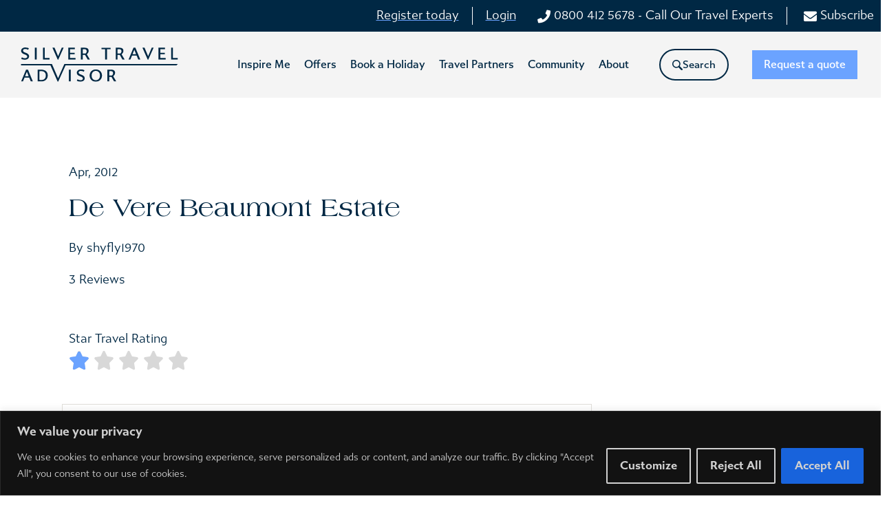

--- FILE ---
content_type: text/html; charset=UTF-8
request_url: https://silvertraveladvisor.com/reviews/de-vere-beaumont-estate/
body_size: 50363
content:
<!doctype html>
<html lang="en-GB">
<head>
<meta name="viewport" content="width=device-width, initial-scale=1.0">
<meta charset="UTF-8">
<meta name='robots' content='index, follow, max-image-preview:large, max-snippet:-1, max-video-preview:-1' />
<meta property="og:locale" content="en_GB" />
<meta property="og:type" content="article" />
<meta property="og:title" content="De Vere Beaumont Estate - Silver Travel Advisor" />
<meta property="og:description" content="We booked a weekend away with Thorpe Park Breaks and we were really excited to be getting away as we had not been away for a long time. What a disappointment this break proved to be. I will review it similar to four in a bed! Host Very friendly reception desk but when I explained [&hellip;]..." />
<meta property="og:url" content="https://silvertraveladvisor.com/reviews/de-vere-beaumont-estate/" />
<meta property="og:site_name" content="Silver Travel Advisor" />
<meta property="article:publisher" content="https://www.facebook.com/Silver-Travel-Advisor/" />
<meta property="article:modified_time" content="2022-01-24T16:37:41+00:00" />
<meta name="twitter:card" content="summary_large_image" />
<meta name="twitter:site" content="@SilverTravelAd" />
<meta name="twitter:label1" content="Estimated reading time" />
<meta name="twitter:data1" content="2 minutes" />
<meta name="generator" content="Elementor 3.30.3; settings: css_print_method-external, google_font-enabled, font_display-auto">
<meta name="msapplication-TileImage" content="https://silvertraveladvisor.com/wp-content/uploads/2022/01/cropped-android-chrome-512x512-2-270x270.png" />



<script id="bv-lazyload-iframe" data-cfasync="false" bv-exclude="true">var __defProp=Object.defineProperty;var __name=(target,value)=>__defProp(target,"name",{value,configurable:!0});var bv_load_iframe_on_user_action=!0,bv_iframe_lazyload_events=["mousemove","click","keydown","wheel","touchmove","touchend"],bv_load_event_executed=!1,bv_user_action_performed=!1;window.addEventListener("load",()=>{bv_load_event_executed=!0,handle_lazyload_iframes()});for(const event of bv_iframe_lazyload_events)window.addEventListener(event,handle_lazyload_events,{once:!0});function handle_lazyload_events(){for(const event of bv_iframe_lazyload_events)window.removeEventListener(event,handle_lazyload_events);bv_user_action_performed=!0,handle_lazyload_iframes()}__name(handle_lazyload_events,"handle_lazyload_events");function set_iframe_element_src(iframe_element){let src_value=iframe_element.getAttribute("bv-data-src");src_value?(src_value.includes("autoplay=1")&&(src_value+="&mute=1"),iframe_element.setAttribute("src",src_value)):console.log("IFRAME_SRC_NOT_FOUND : "+entry)}__name(set_iframe_element_src,"set_iframe_element_src");function handle_lazyload_iframes(){if(!bv_load_iframe_on_user_action&&bv_load_event_executed||bv_load_iframe_on_user_action&&bv_user_action_performed&&bv_load_event_executed)if("IntersectionObserver"in window){let handleIframes2=function(entries){entries.map(entry2=>{entry2.isIntersecting&&(set_iframe_element_src(entry2.target),iframe_observer.unobserve(entry2.target))})};var handleIframes=handleIframes2;__name(handleIframes2,"handleIframes");const iframe_observer=new IntersectionObserver(handleIframes2);document.querySelectorAll(".bv-lazyload-iframe").forEach(iframe_element=>{iframe_observer.observe(iframe_element)})}else document.querySelectorAll(".bv-lazyload-iframe").forEach(iframe_element=>{set_iframe_element_src(iframe_element)})}__name(handle_lazyload_iframes,"handle_lazyload_iframes");
</script>

<script id="bv-lazyload-images" data-cfasync="false" bv-exclude="true">var __defProp=Object.defineProperty;var __name=(target,value)=>__defProp(target,"name",{value,configurable:!0});var bv_lazyload_event_listener="readystatechange",bv_lazyload_events=["mousemove","click","keydown","wheel","touchmove","touchend"],bv_use_srcset_attr=!1,bv_style_observer,img_observer,picture_lazy_observer;bv_lazyload_event_listener=="load"?window.addEventListener("load",event=>{handle_lazyload_images()}):bv_lazyload_event_listener=="readystatechange"&&document.addEventListener("readystatechange",event=>{document.readyState==="interactive"&&handle_lazyload_images()});function add_lazyload_image_event_listeners(handle_lazyload_images2){bv_lazyload_events.forEach(function(event){document.addEventListener(event,handle_lazyload_images2,!0)})}__name(add_lazyload_image_event_listeners,"add_lazyload_image_event_listeners");function remove_lazyload_image_event_listeners(){bv_lazyload_events.forEach(function(event){document.removeEventListener(event,handle_lazyload_images,!0)})}__name(remove_lazyload_image_event_listeners,"remove_lazyload_image_event_listeners");function bv_replace_lazyloaded_image_url(element2){let src_value=element2.getAttribute("bv-data-src"),srcset_value=element2.getAttribute("bv-data-srcset"),currentSrc=element2.getAttribute("src");currentSrc&&currentSrc.startsWith("data:image/svg+xml")&&(bv_use_srcset_attr&&srcset_value&&element2.setAttribute("srcset",srcset_value),src_value&&element2.setAttribute("src",src_value))}__name(bv_replace_lazyloaded_image_url,"bv_replace_lazyloaded_image_url");function bv_replace_inline_style_image_url(element2){let bv_style_attr=element2.getAttribute("bv-data-style");if(console.log(bv_style_attr),bv_style_attr){let currentStyles=element2.getAttribute("style")||"",newStyle=currentStyles+(currentStyles?";":"")+bv_style_attr;element2.setAttribute("style",newStyle)}else console.log("BV_STYLE_ATTRIBUTE_NOT_FOUND : "+entry)}__name(bv_replace_inline_style_image_url,"bv_replace_inline_style_image_url");function handleLazyloadImages(entries){entries.map(entry2=>{entry2.isIntersecting&&(bv_replace_lazyloaded_image_url(entry2.target),img_observer.unobserve(entry2.target))})}__name(handleLazyloadImages,"handleLazyloadImages");function handleOnscreenInlineStyleImages(entries){entries.map(entry2=>{entry2.isIntersecting&&(bv_replace_inline_style_image_url(entry2.target),bv_style_observer.unobserve(entry2.target))})}__name(handleOnscreenInlineStyleImages,"handleOnscreenInlineStyleImages");function handlePictureTags(entries){entries.map(entry2=>{entry2.isIntersecting&&(bv_replace_picture_tag_url(entry2.target),picture_lazy_observer.unobserve(entry2.target))})}__name(handlePictureTags,"handlePictureTags");function bv_replace_picture_tag_url(element2){const child_elements=element2.children;for(let i=0;i<child_elements.length;i++){let child_elem=child_elements[i],_srcset=child_elem.getAttribute("bv-data-srcset"),_src=child_elem.getAttribute("bv-data-src");_srcset&&child_elem.setAttribute("srcset",_srcset),_src&&child_elem.setAttribute("src",_src),bv_replace_picture_tag_url(child_elem)}}__name(bv_replace_picture_tag_url,"bv_replace_picture_tag_url"),"IntersectionObserver"in window&&(bv_style_observer=new IntersectionObserver(handleOnscreenInlineStyleImages),img_observer=new IntersectionObserver(handleLazyloadImages),picture_lazy_observer=new IntersectionObserver(handlePictureTags));function handle_lazyload_images(){"IntersectionObserver"in window?(document.querySelectorAll(".bv-lazyload-bg-style").forEach(target_element=>{bv_style_observer.observe(target_element)}),document.querySelectorAll(".bv-lazyload-tag-img").forEach(img_element=>{img_observer.observe(img_element)}),document.querySelectorAll(".bv-lazyload-picture").forEach(picture_element=>{picture_lazy_observer.observe(picture_element)})):(document.querySelectorAll(".bv-lazyload-bg-style").forEach(target_element=>{bv_replace_inline_style_image_url(target_element)}),document.querySelectorAll(".bv-lazyload-tag-img").forEach(target_element=>{bv_replace_lazyloaded_image_url(target_element)}),document.querySelectorAll(".bv-lazyload-picture").forEach(picture_element=>{bv_replace_picture_tag_url(element)}))}__name(handle_lazyload_images,"handle_lazyload_images");
</script>

<script id="bv-web-worker" type="javascript/worker" data-cfasync="false" bv-exclude="true">var __defProp=Object.defineProperty;var __name=(target,value)=>__defProp(target,"name",{value,configurable:!0});self.onmessage=function(e){var counter=e.data.fetch_urls.length;e.data.fetch_urls.forEach(function(fetch_url){loadUrl(fetch_url,function(){console.log("DONE: "+fetch_url),counter=counter-1,counter===0&&self.postMessage({status:"SUCCESS"})})})};async function loadUrl(fetch_url,callback){try{var request=new Request(fetch_url,{mode:"no-cors",redirect:"follow"});await fetch(request),callback()}catch(fetchError){console.log("Fetch Error loading URL:",fetchError);try{var xhr=new XMLHttpRequest;xhr.onerror=callback,xhr.onload=callback,xhr.responseType="blob",xhr.open("GET",fetch_url,!0),xhr.send()}catch(xhrError){console.log("XHR Error loading URL:",xhrError),callback()}}}__name(loadUrl,"loadUrl");
</script>
<script id="bv-web-worker-handler" data-cfasync="false" bv-exclude="true">var __defProp=Object.defineProperty;var __name=(target,value)=>__defProp(target,"name",{value,configurable:!0});if(typeof scriptAttrs<"u"&&Array.isArray(scriptAttrs)&&scriptAttrs.length>0){const lastElement=scriptAttrs[scriptAttrs.length-1];if(lastElement.attrs&&lastElement.attrs.id==="bv-trigger-listener"){var bv_custom_ready_state_value="loading";Object.defineProperty(document,"readyState",{get:__name(function(){return bv_custom_ready_state_value},"get"),set:__name(function(){},"set")})}}if(typeof scriptAttrs>"u"||!Array.isArray(scriptAttrs))var scriptAttrs=[];if(typeof linkStyleAttrs>"u"||!Array.isArray(linkStyleAttrs))var linkStyleAttrs=[];function isMobileDevice(){return window.innerWidth<=500}__name(isMobileDevice,"isMobileDevice");var js_dom_loaded=!1;document.addEventListener("DOMContentLoaded",()=>{js_dom_loaded=!0});const EVENTS=["mousemove","click","keydown","wheel","touchmove","touchend"];var scriptUrls=[],styleUrls=[],bvEventCalled=!1,workerFinished=!1,functionExec=!1,scriptsInjected=!1,stylesInjected=!1,bv_load_event_fired=!1,autoInjectTimerStarted=!1;const BV_AUTO_INJECT_ENABLED=!0,BV_DESKTOP_AUTO_INJECT_DELAY=1e3,BV_MOBILE_AUTO_INJECT_DELAY=1e4,BV_WORKER_TIMEOUT_DURATION=3e3;scriptAttrs.forEach((scriptAttr,index)=>{scriptAttr.attrs.src&&!scriptAttr.attrs.src.includes("data:text/javascript")&&(scriptUrls[index]=scriptAttr.attrs.src)}),linkStyleAttrs.forEach((linkAttr,index)=>{styleUrls[index]=linkAttr.attrs.href});var fetchUrls=scriptUrls.concat(styleUrls);function addEventListeners(bvEventHandler2){EVENTS.forEach(function(event){document.addEventListener(event,bvEventFired,!0),document.addEventListener(event,bvEventHandler2,!0)})}__name(addEventListeners,"addEventListeners");function removeEventListeners(){EVENTS.forEach(function(event){document.removeEventListener(event,bvEventHandler,!0)})}__name(removeEventListeners,"removeEventListeners");function bvEventFired(){bvEventCalled||(bvEventCalled=!0,workerFinished=!0)}__name(bvEventFired,"bvEventFired");function bvGetElement(attributes,element){Object.keys(attributes).forEach(function(attr){attr==="async"?element.async=attributes[attr]:attr==="innerHTML"?element.innerHTML=atob(attributes[attr]):element.setAttribute(attr,attributes[attr])})}__name(bvGetElement,"bvGetElement");function bvAddElement(attr,element){var attributes=attr.attrs;if(attributes.bv_inline_delayed){let bvScriptId=attr.bv_unique_id,bvScriptElement=document.querySelector("[bv_unique_id='"+bvScriptId+"']");bvScriptElement?(!attributes.innerHTML&&!attributes.src&&bvScriptElement.textContent.trim()!==""&&(attributes.src="data:text/javascript;base64, "+btoa(unescape(encodeURIComponent(bvScriptElement.textContent)))),bvGetElement(attributes,element),bvScriptElement.after(element)):console.log(`Script not found for ${bvScriptId}`)}else{bvGetElement(attributes,element);var templateId=attr.bv_unique_id,targetElement=document.querySelector("[id='"+templateId+"']");targetElement&&targetElement.after(element)}}__name(bvAddElement,"bvAddElement");function injectStyles(){if(stylesInjected){console.log("Styles already injected, skipping");return}stylesInjected=!0,document.querySelectorAll('style[type="bv_inline_delayed_css"], template[id]').forEach(element=>{if(element.tagName.toLowerCase()==="style"){var new_style=document.createElement("style");new_style.type="text/css",new_style.textContent=element.textContent,element.after(new_style),new_style.parentNode?element.remove():console.log("PARENT NODE NOT FOUND")}else if(element.tagName.toLowerCase()==="template"){var templateId=element.id,linkStyleAttr=linkStyleAttrs.find(attr=>attr.bv_unique_id===templateId);if(linkStyleAttr){var link=document.createElement("link");bvAddElement(linkStyleAttr,link),element.parentNode&&element.parentNode.replaceChild(link,element),console.log("EXTERNAL STYLE ADDED")}else console.log(`No linkStyleAttr found for template ID ${templateId}`)}}),linkStyleAttrs.forEach((linkStyleAttr,index)=>{console.log("STYLE ADDED");var element=document.createElement("link");bvAddElement(linkStyleAttr,element)})}__name(injectStyles,"injectStyles");function injectScripts(){if(scriptsInjected){console.log("Scripts already injected, skipping");return}scriptsInjected=!0;let last_script_element;scriptAttrs.forEach((scriptAttr,index)=>{if(bv_custom_ready_state_value==="loading"&&scriptAttr.attrs&&scriptAttr.attrs.is_first_defer_element===!0)if(last_script_element){const readyStateScript=document.createElement("script");readyStateScript.src="data:text/javascript;base64, "+btoa(unescape(encodeURIComponent("bv_custom_ready_state_value = 'interactive';"))),readyStateScript.async=!1,last_script_element.after(readyStateScript)}else bv_custom_ready_state_value="interactive",console.log('Ready state manually set to "interactive"');console.log("JS ADDED");var element=document.createElement("script");last_script_element=element,bvAddElement(scriptAttr,element)})}__name(injectScripts,"injectScripts");function bvEventHandler(){console.log("EVENT FIRED"),js_dom_loaded&&bvEventCalled&&workerFinished&&!functionExec&&(functionExec=!0,injectStyles(),injectScripts(),removeEventListeners())}__name(bvEventHandler,"bvEventHandler");function autoInjectScriptsAfterLoad(){js_dom_loaded&&workerFinished&&!scriptsInjected&&!stylesInjected&&(console.log("Auto-injecting styles and scripts after timer"),injectStyles(),injectScripts())}__name(autoInjectScriptsAfterLoad,"autoInjectScriptsAfterLoad");function startAutoInjectTimer(){if(BV_AUTO_INJECT_ENABLED&&!autoInjectTimerStarted&&bv_load_event_fired&&!bvEventCalled){autoInjectTimerStarted=!0;var delay=isMobileDevice()?BV_MOBILE_AUTO_INJECT_DELAY:BV_DESKTOP_AUTO_INJECT_DELAY;console.log("Starting auto-inject timer with delay: "+delay+"ms"),setTimeout(function(){autoInjectScriptsAfterLoad()},delay)}}__name(startAutoInjectTimer,"startAutoInjectTimer"),addEventListeners(bvEventHandler);var requestObject=window.URL||window.webkitURL,bvWorker=new Worker(requestObject.createObjectURL(new Blob([document.getElementById("bv-web-worker").textContent],{type:"text/javascript"})));bvWorker.onmessage=function(e){e.data.status==="SUCCESS"&&(console.log("WORKER_FINISHED"),workerFinished=!0,bvEventHandler(),startAutoInjectTimer())},addEventListener("load",()=>{bvEventHandler(),bv_call_fetch_urls(),bv_load_event_fired=!0});function bv_call_fetch_urls(){!bv_load_event_fired&&!workerFinished&&(bvWorker.postMessage({fetch_urls:fetchUrls}),bv_initiate_worker_timer())}__name(bv_call_fetch_urls,"bv_call_fetch_urls"),setTimeout(function(){bv_call_fetch_urls()},5e3);function bv_initiate_worker_timer(){setTimeout(function(){workerFinished||(console.log("WORKER_TIMEDOUT"),workerFinished=!0,bvWorker.terminate()),bvEventHandler(),startAutoInjectTimer()},BV_WORKER_TIMEOUT_DURATION)}__name(bv_initiate_worker_timer,"bv_initiate_worker_timer");
</script>

	
	
	<link rel="profile" href="https://gmpg.org/xfn/11">
	
	<style>img:is([sizes="auto" i], [sizes^="auto," i]) { contain-intrinsic-size: 3000px 1500px }</style>
	
	
	<title>De Vere Beaumont Estate - Silver Travel Advisor</title>
	<link rel="canonical" href="https://silvertraveladvisor.com/reviews/de-vere-beaumont-estate/" />
	
	
	
	
	
	
	
	
	
	
	
	
	<script type="application/ld+json" class="yoast-schema-graph">{"@context":"https://schema.org","@graph":[{"@type":"WebPage","@id":"https://silvertraveladvisor.com/reviews/de-vere-beaumont-estate/","url":"https://silvertraveladvisor.com/reviews/de-vere-beaumont-estate/","name":"De Vere Beaumont Estate - Silver Travel Advisor","isPartOf":{"@id":"https://silvertraveladvisor.com/#website"},"datePublished":"2022-01-20T10:05:16+00:00","dateModified":"2022-01-24T16:37:41+00:00","breadcrumb":{"@id":"https://silvertraveladvisor.com/reviews/de-vere-beaumont-estate/#breadcrumb"},"inLanguage":"en-GB","potentialAction":[{"@type":"ReadAction","target":["https://silvertraveladvisor.com/reviews/de-vere-beaumont-estate/"]}]},{"@type":"BreadcrumbList","@id":"https://silvertraveladvisor.com/reviews/de-vere-beaumont-estate/#breadcrumb","itemListElement":[{"@type":"ListItem","position":1,"name":"Home","item":"https://silvertraveladvisor.com/"},{"@type":"ListItem","position":2,"name":"Reviews","item":"https://silvertraveladvisor.com/reviews/"},{"@type":"ListItem","position":3,"name":"De Vere Beaumont Estate"}]},{"@type":"WebSite","@id":"https://silvertraveladvisor.com/#website","url":"https://silvertraveladvisor.com/","name":"Silver Travel Advisor","description":"Award-winning travel reviews, information and advice to inspire the over 50s and over 60s.","publisher":{"@id":"https://silvertraveladvisor.com/#organization"},"potentialAction":[{"@type":"SearchAction","target":{"@type":"EntryPoint","urlTemplate":"https://silvertraveladvisor.com/?s={search_term_string}"},"query-input":{"@type":"PropertyValueSpecification","valueRequired":true,"valueName":"search_term_string"}}],"inLanguage":"en-GB"},{"@type":"Organization","@id":"https://silvertraveladvisor.com/#organization","name":"Silver Travel Advisor","url":"https://silvertraveladvisor.com/","logo":{"@type":"ImageObject","inLanguage":"en-GB","@id":"https://silvertraveladvisor.com/#/schema/logo/image/","url":"https://silvertraveladvisor.com/wp-content/uploads/2021/10/STA_Logo.svg","contentUrl":"https://silvertraveladvisor.com/wp-content/uploads/2021/10/STA_Logo.svg","width":780,"height":168,"caption":"Silver Travel Advisor"},"image":{"@id":"https://silvertraveladvisor.com/#/schema/logo/image/"},"sameAs":["https://www.facebook.com/Silver-Travel-Advisor/","https://x.com/SilverTravelAd","https://www.youtube.com/channel/UC_F2tkY_Y92Y3S51K2M3cMA","https://www.linkedin.com/company/silver-travel-advisor/"]}]}</script>
	


<link rel='dns-prefetch' href='//www.google.com' />
<link rel="alternate" type="application/rss+xml" title="Silver Travel Advisor &raquo; Feed" href="https://silvertraveladvisor.com/feed/" />
<link rel="alternate" type="application/rss+xml" title="Silver Travel Advisor &raquo; Comments Feed" href="https://silvertraveladvisor.com/comments/feed/" />
<link rel="alternate" type="application/rss+xml" title="Silver Travel Advisor &raquo; De Vere Beaumont Estate Comments Feed" href="https://silvertraveladvisor.com/reviews/de-vere-beaumont-estate/feed/" />
<script>
window._wpemojiSettings = {"baseUrl":"https:\/\/s.w.org\/images\/core\/emoji\/16.0.1\/72x72\/","ext":".png","svgUrl":"https:\/\/s.w.org\/images\/core\/emoji\/16.0.1\/svg\/","svgExt":".svg","source":{"concatemoji":"https:\/\/silvertraveladvisor.com\/wp-includes\/js\/wp-emoji-release.min.js?ver=6.8.3"}};
/*! This file is auto-generated */
!function(s,n){var o,i,e;function c(e){try{var t={supportTests:e,timestamp:(new Date).valueOf()};sessionStorage.setItem(o,JSON.stringify(t))}catch(e){}}function p(e,t,n){e.clearRect(0,0,e.canvas.width,e.canvas.height),e.fillText(t,0,0);var t=new Uint32Array(e.getImageData(0,0,e.canvas.width,e.canvas.height).data),a=(e.clearRect(0,0,e.canvas.width,e.canvas.height),e.fillText(n,0,0),new Uint32Array(e.getImageData(0,0,e.canvas.width,e.canvas.height).data));return t.every(function(e,t){return e===a[t]})}function u(e,t){e.clearRect(0,0,e.canvas.width,e.canvas.height),e.fillText(t,0,0);for(var n=e.getImageData(16,16,1,1),a=0;a<n.data.length;a++)if(0!==n.data[a])return!1;return!0}function f(e,t,n,a){switch(t){case"flag":return n(e,"\ud83c\udff3\ufe0f\u200d\u26a7\ufe0f","\ud83c\udff3\ufe0f\u200b\u26a7\ufe0f")?!1:!n(e,"\ud83c\udde8\ud83c\uddf6","\ud83c\udde8\u200b\ud83c\uddf6")&&!n(e,"\ud83c\udff4\udb40\udc67\udb40\udc62\udb40\udc65\udb40\udc6e\udb40\udc67\udb40\udc7f","\ud83c\udff4\u200b\udb40\udc67\u200b\udb40\udc62\u200b\udb40\udc65\u200b\udb40\udc6e\u200b\udb40\udc67\u200b\udb40\udc7f");case"emoji":return!a(e,"\ud83e\udedf")}return!1}function g(e,t,n,a){var r="undefined"!=typeof WorkerGlobalScope&&self instanceof WorkerGlobalScope?new OffscreenCanvas(300,150):s.createElement("canvas"),o=r.getContext("2d",{willReadFrequently:!0}),i=(o.textBaseline="top",o.font="600 32px Arial",{});return e.forEach(function(e){i[e]=t(o,e,n,a)}),i}function t(e){var t=s.createElement("script");t.src=e,t.defer=!0,s.head.appendChild(t)}"undefined"!=typeof Promise&&(o="wpEmojiSettingsSupports",i=["flag","emoji"],n.supports={everything:!0,everythingExceptFlag:!0},e=new Promise(function(e){s.addEventListener("DOMContentLoaded",e,{once:!0})}),new Promise(function(t){var n=function(){try{var e=JSON.parse(sessionStorage.getItem(o));if("object"==typeof e&&"number"==typeof e.timestamp&&(new Date).valueOf()<e.timestamp+604800&&"object"==typeof e.supportTests)return e.supportTests}catch(e){}return null}();if(!n){if("undefined"!=typeof Worker&&"undefined"!=typeof OffscreenCanvas&&"undefined"!=typeof URL&&URL.createObjectURL&&"undefined"!=typeof Blob)try{var e="postMessage("+g.toString()+"("+[JSON.stringify(i),f.toString(),p.toString(),u.toString()].join(",")+"));",a=new Blob([e],{type:"text/javascript"}),r=new Worker(URL.createObjectURL(a),{name:"wpTestEmojiSupports"});return void(r.onmessage=function(e){c(n=e.data),r.terminate(),t(n)})}catch(e){}c(n=g(i,f,p,u))}t(n)}).then(function(e){for(var t in e)n.supports[t]=e[t],n.supports.everything=n.supports.everything&&n.supports[t],"flag"!==t&&(n.supports.everythingExceptFlag=n.supports.everythingExceptFlag&&n.supports[t]);n.supports.everythingExceptFlag=n.supports.everythingExceptFlag&&!n.supports.flag,n.DOMReady=!1,n.readyCallback=function(){n.DOMReady=!0}}).then(function(){return e}).then(function(){var e;n.supports.everything||(n.readyCallback(),(e=n.source||{}).concatemoji?t(e.concatemoji):e.wpemoji&&e.twemoji&&(t(e.twemoji),t(e.wpemoji)))}))}((window,document),window._wpemojiSettings);
</script>
<link rel="stylesheet" type="text/css" href="https://use.typekit.net/ufo3nzv.css"><link rel='stylesheet' id='hello-elementor-theme-style-css' href='https://silvertraveladvisor.com/wp-content/themes/hello-elementor/assets/css/theme.css?ver=3.4.5' media='all' />
<link rel='stylesheet' id='jet-menu-hello-css' href='https://silvertraveladvisor.com/wp-content/plugins/jet-menu/integration/themes/hello-elementor/assets/css/style.css?ver=2.4.18' media='all' />
<style id='wp-emoji-styles-inline-css'>

	img.wp-smiley, img.emoji {
		display: inline !important;
		border: none !important;
		box-shadow: none !important;
		height: 1em !important;
		width: 1em !important;
		margin: 0 0.07em !important;
		vertical-align: -0.1em !important;
		background: none !important;
		padding: 0 !important;
	}
</style>
<link rel='stylesheet' id='wp-block-library-css' href='https://silvertraveladvisor.com/wp-includes/css/dist/block-library/style.min.css?ver=6.8.3' media='all' />
<style id='global-styles-inline-css'>
:root{--wp--preset--aspect-ratio--square: 1;--wp--preset--aspect-ratio--4-3: 4/3;--wp--preset--aspect-ratio--3-4: 3/4;--wp--preset--aspect-ratio--3-2: 3/2;--wp--preset--aspect-ratio--2-3: 2/3;--wp--preset--aspect-ratio--16-9: 16/9;--wp--preset--aspect-ratio--9-16: 9/16;--wp--preset--color--black: #000000;--wp--preset--color--cyan-bluish-gray: #abb8c3;--wp--preset--color--white: #ffffff;--wp--preset--color--pale-pink: #f78da7;--wp--preset--color--vivid-red: #cf2e2e;--wp--preset--color--luminous-vivid-orange: #ff6900;--wp--preset--color--luminous-vivid-amber: #fcb900;--wp--preset--color--light-green-cyan: #7bdcb5;--wp--preset--color--vivid-green-cyan: #00d084;--wp--preset--color--pale-cyan-blue: #8ed1fc;--wp--preset--color--vivid-cyan-blue: #0693e3;--wp--preset--color--vivid-purple: #9b51e0;--wp--preset--gradient--vivid-cyan-blue-to-vivid-purple: linear-gradient(135deg,rgba(6,147,227,1) 0%,rgb(155,81,224) 100%);--wp--preset--gradient--light-green-cyan-to-vivid-green-cyan: linear-gradient(135deg,rgb(122,220,180) 0%,rgb(0,208,130) 100%);--wp--preset--gradient--luminous-vivid-amber-to-luminous-vivid-orange: linear-gradient(135deg,rgba(252,185,0,1) 0%,rgba(255,105,0,1) 100%);--wp--preset--gradient--luminous-vivid-orange-to-vivid-red: linear-gradient(135deg,rgba(255,105,0,1) 0%,rgb(207,46,46) 100%);--wp--preset--gradient--very-light-gray-to-cyan-bluish-gray: linear-gradient(135deg,rgb(238,238,238) 0%,rgb(169,184,195) 100%);--wp--preset--gradient--cool-to-warm-spectrum: linear-gradient(135deg,rgb(74,234,220) 0%,rgb(151,120,209) 20%,rgb(207,42,186) 40%,rgb(238,44,130) 60%,rgb(251,105,98) 80%,rgb(254,248,76) 100%);--wp--preset--gradient--blush-light-purple: linear-gradient(135deg,rgb(255,206,236) 0%,rgb(152,150,240) 100%);--wp--preset--gradient--blush-bordeaux: linear-gradient(135deg,rgb(254,205,165) 0%,rgb(254,45,45) 50%,rgb(107,0,62) 100%);--wp--preset--gradient--luminous-dusk: linear-gradient(135deg,rgb(255,203,112) 0%,rgb(199,81,192) 50%,rgb(65,88,208) 100%);--wp--preset--gradient--pale-ocean: linear-gradient(135deg,rgb(255,245,203) 0%,rgb(182,227,212) 50%,rgb(51,167,181) 100%);--wp--preset--gradient--electric-grass: linear-gradient(135deg,rgb(202,248,128) 0%,rgb(113,206,126) 100%);--wp--preset--gradient--midnight: linear-gradient(135deg,rgb(2,3,129) 0%,rgb(40,116,252) 100%);--wp--preset--font-size--small: 13px;--wp--preset--font-size--medium: 20px;--wp--preset--font-size--large: 36px;--wp--preset--font-size--x-large: 42px;--wp--preset--spacing--20: 0.44rem;--wp--preset--spacing--30: 0.67rem;--wp--preset--spacing--40: 1rem;--wp--preset--spacing--50: 1.5rem;--wp--preset--spacing--60: 2.25rem;--wp--preset--spacing--70: 3.38rem;--wp--preset--spacing--80: 5.06rem;--wp--preset--shadow--natural: 6px 6px 9px rgba(0, 0, 0, 0.2);--wp--preset--shadow--deep: 12px 12px 50px rgba(0, 0, 0, 0.4);--wp--preset--shadow--sharp: 6px 6px 0px rgba(0, 0, 0, 0.2);--wp--preset--shadow--outlined: 6px 6px 0px -3px rgba(255, 255, 255, 1), 6px 6px rgba(0, 0, 0, 1);--wp--preset--shadow--crisp: 6px 6px 0px rgba(0, 0, 0, 1);}:root { --wp--style--global--content-size: 800px;--wp--style--global--wide-size: 1200px; }:where(body) { margin: 0; }.wp-site-blocks > .alignleft { float: left; margin-right: 2em; }.wp-site-blocks > .alignright { float: right; margin-left: 2em; }.wp-site-blocks > .aligncenter { justify-content: center; margin-left: auto; margin-right: auto; }:where(.wp-site-blocks) > * { margin-block-start: 24px; margin-block-end: 0; }:where(.wp-site-blocks) > :first-child { margin-block-start: 0; }:where(.wp-site-blocks) > :last-child { margin-block-end: 0; }:root { --wp--style--block-gap: 24px; }:root :where(.is-layout-flow) > :first-child{margin-block-start: 0;}:root :where(.is-layout-flow) > :last-child{margin-block-end: 0;}:root :where(.is-layout-flow) > *{margin-block-start: 24px;margin-block-end: 0;}:root :where(.is-layout-constrained) > :first-child{margin-block-start: 0;}:root :where(.is-layout-constrained) > :last-child{margin-block-end: 0;}:root :where(.is-layout-constrained) > *{margin-block-start: 24px;margin-block-end: 0;}:root :where(.is-layout-flex){gap: 24px;}:root :where(.is-layout-grid){gap: 24px;}.is-layout-flow > .alignleft{float: left;margin-inline-start: 0;margin-inline-end: 2em;}.is-layout-flow > .alignright{float: right;margin-inline-start: 2em;margin-inline-end: 0;}.is-layout-flow > .aligncenter{margin-left: auto !important;margin-right: auto !important;}.is-layout-constrained > .alignleft{float: left;margin-inline-start: 0;margin-inline-end: 2em;}.is-layout-constrained > .alignright{float: right;margin-inline-start: 2em;margin-inline-end: 0;}.is-layout-constrained > .aligncenter{margin-left: auto !important;margin-right: auto !important;}.is-layout-constrained > :where(:not(.alignleft):not(.alignright):not(.alignfull)){max-width: var(--wp--style--global--content-size);margin-left: auto !important;margin-right: auto !important;}.is-layout-constrained > .alignwide{max-width: var(--wp--style--global--wide-size);}body .is-layout-flex{display: flex;}.is-layout-flex{flex-wrap: wrap;align-items: center;}.is-layout-flex > :is(*, div){margin: 0;}body .is-layout-grid{display: grid;}.is-layout-grid > :is(*, div){margin: 0;}body{padding-top: 0px;padding-right: 0px;padding-bottom: 0px;padding-left: 0px;}a:where(:not(.wp-element-button)){text-decoration: underline;}:root :where(.wp-element-button, .wp-block-button__link){background-color: #32373c;border-width: 0;color: #fff;font-family: inherit;font-size: inherit;line-height: inherit;padding: calc(0.667em + 2px) calc(1.333em + 2px);text-decoration: none;}.has-black-color{color: var(--wp--preset--color--black) !important;}.has-cyan-bluish-gray-color{color: var(--wp--preset--color--cyan-bluish-gray) !important;}.has-white-color{color: var(--wp--preset--color--white) !important;}.has-pale-pink-color{color: var(--wp--preset--color--pale-pink) !important;}.has-vivid-red-color{color: var(--wp--preset--color--vivid-red) !important;}.has-luminous-vivid-orange-color{color: var(--wp--preset--color--luminous-vivid-orange) !important;}.has-luminous-vivid-amber-color{color: var(--wp--preset--color--luminous-vivid-amber) !important;}.has-light-green-cyan-color{color: var(--wp--preset--color--light-green-cyan) !important;}.has-vivid-green-cyan-color{color: var(--wp--preset--color--vivid-green-cyan) !important;}.has-pale-cyan-blue-color{color: var(--wp--preset--color--pale-cyan-blue) !important;}.has-vivid-cyan-blue-color{color: var(--wp--preset--color--vivid-cyan-blue) !important;}.has-vivid-purple-color{color: var(--wp--preset--color--vivid-purple) !important;}.has-black-background-color{background-color: var(--wp--preset--color--black) !important;}.has-cyan-bluish-gray-background-color{background-color: var(--wp--preset--color--cyan-bluish-gray) !important;}.has-white-background-color{background-color: var(--wp--preset--color--white) !important;}.has-pale-pink-background-color{background-color: var(--wp--preset--color--pale-pink) !important;}.has-vivid-red-background-color{background-color: var(--wp--preset--color--vivid-red) !important;}.has-luminous-vivid-orange-background-color{background-color: var(--wp--preset--color--luminous-vivid-orange) !important;}.has-luminous-vivid-amber-background-color{background-color: var(--wp--preset--color--luminous-vivid-amber) !important;}.has-light-green-cyan-background-color{background-color: var(--wp--preset--color--light-green-cyan) !important;}.has-vivid-green-cyan-background-color{background-color: var(--wp--preset--color--vivid-green-cyan) !important;}.has-pale-cyan-blue-background-color{background-color: var(--wp--preset--color--pale-cyan-blue) !important;}.has-vivid-cyan-blue-background-color{background-color: var(--wp--preset--color--vivid-cyan-blue) !important;}.has-vivid-purple-background-color{background-color: var(--wp--preset--color--vivid-purple) !important;}.has-black-border-color{border-color: var(--wp--preset--color--black) !important;}.has-cyan-bluish-gray-border-color{border-color: var(--wp--preset--color--cyan-bluish-gray) !important;}.has-white-border-color{border-color: var(--wp--preset--color--white) !important;}.has-pale-pink-border-color{border-color: var(--wp--preset--color--pale-pink) !important;}.has-vivid-red-border-color{border-color: var(--wp--preset--color--vivid-red) !important;}.has-luminous-vivid-orange-border-color{border-color: var(--wp--preset--color--luminous-vivid-orange) !important;}.has-luminous-vivid-amber-border-color{border-color: var(--wp--preset--color--luminous-vivid-amber) !important;}.has-light-green-cyan-border-color{border-color: var(--wp--preset--color--light-green-cyan) !important;}.has-vivid-green-cyan-border-color{border-color: var(--wp--preset--color--vivid-green-cyan) !important;}.has-pale-cyan-blue-border-color{border-color: var(--wp--preset--color--pale-cyan-blue) !important;}.has-vivid-cyan-blue-border-color{border-color: var(--wp--preset--color--vivid-cyan-blue) !important;}.has-vivid-purple-border-color{border-color: var(--wp--preset--color--vivid-purple) !important;}.has-vivid-cyan-blue-to-vivid-purple-gradient-background{background: var(--wp--preset--gradient--vivid-cyan-blue-to-vivid-purple) !important;}.has-light-green-cyan-to-vivid-green-cyan-gradient-background{background: var(--wp--preset--gradient--light-green-cyan-to-vivid-green-cyan) !important;}.has-luminous-vivid-amber-to-luminous-vivid-orange-gradient-background{background: var(--wp--preset--gradient--luminous-vivid-amber-to-luminous-vivid-orange) !important;}.has-luminous-vivid-orange-to-vivid-red-gradient-background{background: var(--wp--preset--gradient--luminous-vivid-orange-to-vivid-red) !important;}.has-very-light-gray-to-cyan-bluish-gray-gradient-background{background: var(--wp--preset--gradient--very-light-gray-to-cyan-bluish-gray) !important;}.has-cool-to-warm-spectrum-gradient-background{background: var(--wp--preset--gradient--cool-to-warm-spectrum) !important;}.has-blush-light-purple-gradient-background{background: var(--wp--preset--gradient--blush-light-purple) !important;}.has-blush-bordeaux-gradient-background{background: var(--wp--preset--gradient--blush-bordeaux) !important;}.has-luminous-dusk-gradient-background{background: var(--wp--preset--gradient--luminous-dusk) !important;}.has-pale-ocean-gradient-background{background: var(--wp--preset--gradient--pale-ocean) !important;}.has-electric-grass-gradient-background{background: var(--wp--preset--gradient--electric-grass) !important;}.has-midnight-gradient-background{background: var(--wp--preset--gradient--midnight) !important;}.has-small-font-size{font-size: var(--wp--preset--font-size--small) !important;}.has-medium-font-size{font-size: var(--wp--preset--font-size--medium) !important;}.has-large-font-size{font-size: var(--wp--preset--font-size--large) !important;}.has-x-large-font-size{font-size: var(--wp--preset--font-size--x-large) !important;}
:root :where(.wp-block-pullquote){font-size: 1.5em;line-height: 1.6;}
</style>
<link rel='stylesheet' id='rawnet-ads-css' href='https://silvertraveladvisor.com/wp-content/plugins/rawnet-ads/public/css/rawnet-ads-public.css?ver=1.0.0' media='all' />
<link rel='stylesheet' id='cff-css' href='https://silvertraveladvisor.com/wp-content/plugins/custom-facebook-feed/assets/css/cff-style.min.css?ver=4.3.4' media='all' />
<link rel='stylesheet' id='sb-font-awesome-css' href='https://silvertraveladvisor.com/wp-content/plugins/custom-facebook-feed/assets/css/font-awesome.min.css?ver=4.7.0' media='all' />
<link rel='stylesheet' id='hello-elementor-css' href='https://silvertraveladvisor.com/wp-content/themes/hello-elementor/assets/css/reset.css?ver=3.4.5' media='all' />
<link rel='stylesheet' id='hello-elementor-header-footer-css' href='https://silvertraveladvisor.com/wp-content/themes/hello-elementor/assets/css/header-footer.css?ver=3.4.5' media='all' />
<link rel='stylesheet' id='elementor-frontend-css' href='https://silvertraveladvisor.com/wp-content/plugins/elementor/assets/css/frontend.min.css?ver=3.30.3' media='all' />
<link rel='stylesheet' id='elementor-post-12-css' href='https://silvertraveladvisor.com/wp-content/uploads/elementor/css/post-12.css?ver=1757686135' media='all' />
<link rel='stylesheet' id='jet-menu-public-styles-css' href='https://silvertraveladvisor.com/wp-content/plugins/jet-menu/assets/public/css/public.css?ver=2.4.18' media='all' />
<link rel='stylesheet' id='widget-icon-list-css' href='https://silvertraveladvisor.com/wp-content/plugins/elementor/assets/css/widget-icon-list.min.css?ver=3.30.3' media='all' />
<link rel='stylesheet' id='e-sticky-css' href='https://silvertraveladvisor.com/wp-content/plugins/elementor-pro/assets/css/modules/sticky.min.css?ver=3.30.1' media='all' />
<link rel='stylesheet' id='widget-image-css' href='https://silvertraveladvisor.com/wp-content/plugins/elementor/assets/css/widget-image.min.css?ver=3.30.3' media='all' />
<link rel='stylesheet' id='e-animation-slideInDown-css' href='https://silvertraveladvisor.com/wp-content/plugins/elementor/assets/lib/animations/styles/slideInDown.min.css?ver=3.30.3' media='all' />
<link rel='stylesheet' id='e-motion-fx-css' href='https://silvertraveladvisor.com/wp-content/plugins/elementor-pro/assets/css/modules/motion-fx.min.css?ver=3.30.1' media='all' />
<link rel='stylesheet' id='widget-heading-css' href='https://silvertraveladvisor.com/wp-content/plugins/elementor/assets/css/widget-heading.min.css?ver=3.30.3' media='all' />
<link rel='stylesheet' id='widget-spacer-css' href='https://silvertraveladvisor.com/wp-content/plugins/elementor/assets/css/widget-spacer.min.css?ver=3.30.3' media='all' />
<link rel='stylesheet' id='widget-social-icons-css' href='https://silvertraveladvisor.com/wp-content/plugins/elementor/assets/css/widget-social-icons.min.css?ver=3.30.3' media='all' />
<link rel='stylesheet' id='e-apple-webkit-css' href='https://silvertraveladvisor.com/wp-content/plugins/elementor/assets/css/conditionals/apple-webkit.min.css?ver=3.30.3' media='all' />
<link rel='stylesheet' id='widget-post-info-css' href='https://silvertraveladvisor.com/wp-content/plugins/elementor-pro/assets/css/widget-post-info.min.css?ver=3.30.1' media='all' />
<link rel='stylesheet' id='elementor-icons-shared-0-css' href='https://silvertraveladvisor.com/wp-content/plugins/elementor/assets/lib/font-awesome/css/fontawesome.min.css?ver=5.15.3' media='all' />
<link rel='stylesheet' id='elementor-icons-fa-regular-css' href='https://silvertraveladvisor.com/wp-content/plugins/elementor/assets/lib/font-awesome/css/regular.min.css?ver=5.15.3' media='all' />
<link rel='stylesheet' id='elementor-icons-fa-solid-css' href='https://silvertraveladvisor.com/wp-content/plugins/elementor/assets/lib/font-awesome/css/solid.min.css?ver=5.15.3' media='all' />
<link rel='stylesheet' id='widget-star-rating-css' href='https://silvertraveladvisor.com/wp-content/plugins/elementor/assets/css/widget-star-rating.min.css?ver=3.30.3' media='all' />
<link rel='stylesheet' id='swiper-css' href='https://silvertraveladvisor.com/wp-content/plugins/elementor/assets/lib/swiper/v8/css/swiper.min.css?ver=8.4.5' media='all' />
<link rel='stylesheet' id='e-swiper-css' href='https://silvertraveladvisor.com/wp-content/plugins/elementor/assets/css/conditionals/e-swiper.min.css?ver=3.30.3' media='all' />
<link rel='stylesheet' id='widget-image-gallery-css' href='https://silvertraveladvisor.com/wp-content/plugins/elementor/assets/css/widget-image-gallery.min.css?ver=3.30.3' media='all' />
<link rel='stylesheet' id='e-popup-css' href='https://silvertraveladvisor.com/wp-content/plugins/elementor-pro/assets/css/conditionals/popup.min.css?ver=3.30.1' media='all' />
<link rel='stylesheet' id='elementor-icons-css' href='https://silvertraveladvisor.com/wp-content/plugins/elementor/assets/lib/eicons/css/elementor-icons.min.css?ver=5.43.0' media='all' />
<link rel='stylesheet' id='cffstyles-css' href='https://silvertraveladvisor.com/wp-content/plugins/custom-facebook-feed/assets/css/cff-style.min.css?ver=4.3.4' media='all' />
<link rel='stylesheet' id='uael-frontend-css' href='https://silvertraveladvisor.com/wp-content/plugins/ultimate-elementor/assets/min-css/uael-frontend.min.css?ver=1.39.8' media='all' />
<link rel='stylesheet' id='uael-teammember-social-icons-css' href='https://silvertraveladvisor.com/wp-content/plugins/elementor/assets/css/widget-social-icons.min.css?ver=3.24.0' media='all' />
<link rel='stylesheet' id='uael-social-share-icons-brands-css' href='https://silvertraveladvisor.com/wp-content/plugins/elementor/assets/lib/font-awesome/css/brands.css?ver=5.15.3' media='all' />
<link rel='stylesheet' id='uael-social-share-icons-fontawesome-css' href='https://silvertraveladvisor.com/wp-content/plugins/elementor/assets/lib/font-awesome/css/fontawesome.css?ver=5.15.3' media='all' />
<link rel='stylesheet' id='uael-nav-menu-icons-css' href='https://silvertraveladvisor.com/wp-content/plugins/elementor/assets/lib/font-awesome/css/solid.css?ver=5.15.3' media='all' />
<link rel='stylesheet' id='font-awesome-5-all-css' href='https://silvertraveladvisor.com/wp-content/plugins/elementor/assets/lib/font-awesome/css/all.min.css?ver=3.30.3' media='all' />
<link rel='stylesheet' id='font-awesome-4-shim-css' href='https://silvertraveladvisor.com/wp-content/plugins/elementor/assets/lib/font-awesome/css/v4-shims.min.css?ver=3.30.3' media='all' />
<link rel='stylesheet' id='elementor-post-13-css' href='https://silvertraveladvisor.com/wp-content/uploads/elementor/css/post-13.css?ver=1762858223' media='all' />
<link rel='stylesheet' id='elementor-post-38-css' href='https://silvertraveladvisor.com/wp-content/uploads/elementor/css/post-38.css?ver=1757686136' media='all' />
<link rel='stylesheet' id='elementor-post-1653-css' href='https://silvertraveladvisor.com/wp-content/uploads/elementor/css/post-1653.css?ver=1757686148' media='all' />
<link rel='stylesheet' id='elementor-post-91456-css' href='https://silvertraveladvisor.com/wp-content/uploads/elementor/css/post-91456.css?ver=1757686136' media='all' />
<link rel='stylesheet' id='elementor-post-91455-css' href='https://silvertraveladvisor.com/wp-content/uploads/elementor/css/post-91455.css?ver=1757686137' media='all' />
<link rel='stylesheet' id='elementor-post-91453-css' href='https://silvertraveladvisor.com/wp-content/uploads/elementor/css/post-91453.css?ver=1757686137' media='all' />
<link rel='stylesheet' id='elementor-post-91450-css' href='https://silvertraveladvisor.com/wp-content/uploads/elementor/css/post-91450.css?ver=1757686137' media='all' />
<link rel='stylesheet' id='elementor-post-91449-css' href='https://silvertraveladvisor.com/wp-content/uploads/elementor/css/post-91449.css?ver=1757686137' media='all' />
<link rel='stylesheet' id='hello-elementor-child-style-css' href='https://silvertraveladvisor.com/wp-content/themes/hello-theme-child-master/style.css?ver=1.0.38' media='all' />
<link rel='stylesheet' id='ekit-widget-styles-css' href='https://silvertraveladvisor.com/wp-content/plugins/elementskit-lite/widgets/init/assets/css/widget-styles.css?ver=3.5.6' media='all' />
<link rel='stylesheet' id='ekit-widget-styles-pro-css' href='https://silvertraveladvisor.com/wp-content/plugins/elementskit/widgets/init/assets/css/widget-styles-pro.css?ver=3.9.1' media='all' />
<link rel='stylesheet' id='ekit-responsive-css' href='https://silvertraveladvisor.com/wp-content/plugins/elementskit-lite/widgets/init/assets/css/responsive.css?ver=3.5.6' media='all' />
<link rel='stylesheet' id='ecs-styles-css' href='https://silvertraveladvisor.com/wp-content/plugins/ele-custom-skin/assets/css/ecs-style.css?ver=3.1.9' media='all' />
<link rel='stylesheet' id='elementor-post-149-css' href='https://silvertraveladvisor.com/wp-content/uploads/elementor/css/post-149.css?ver=1676461476' media='all' />
<link rel='stylesheet' id='elementor-post-154-css' href='https://silvertraveladvisor.com/wp-content/uploads/elementor/css/post-154.css?ver=1755194572' media='all' />
<link rel='stylesheet' id='elementor-post-235-css' href='https://silvertraveladvisor.com/wp-content/uploads/elementor/css/post-235.css?ver=1724235972' media='all' />
<link rel='stylesheet' id='elementor-post-278-css' href='https://silvertraveladvisor.com/wp-content/uploads/elementor/css/post-278.css?ver=1669734835' media='all' />
<link rel='stylesheet' id='elementor-post-288-css' href='https://silvertraveladvisor.com/wp-content/uploads/elementor/css/post-288.css?ver=1636028372' media='all' />
<link rel='stylesheet' id='elementor-post-399-css' href='https://silvertraveladvisor.com/wp-content/uploads/elementor/css/post-399.css?ver=1649172462' media='all' />
<link rel='stylesheet' id='elementor-post-680-css' href='https://silvertraveladvisor.com/wp-content/uploads/elementor/css/post-680.css?ver=1733155978' media='all' />
<link rel='stylesheet' id='elementor-post-682-css' href='https://silvertraveladvisor.com/wp-content/uploads/elementor/css/post-682.css?ver=1733155897' media='all' />
<link rel='stylesheet' id='elementor-post-696-css' href='https://silvertraveladvisor.com/wp-content/uploads/elementor/css/post-696.css?ver=1653576580' media='all' />
<link rel='stylesheet' id='elementor-post-810-css' href='https://silvertraveladvisor.com/wp-content/uploads/elementor/css/post-810.css?ver=1637673519' media='all' />
<link rel='stylesheet' id='elementor-post-827-css' href='https://silvertraveladvisor.com/wp-content/uploads/elementor/css/post-827.css?ver=1644925235' media='all' />
<link rel='stylesheet' id='elementor-post-830-css' href='https://silvertraveladvisor.com/wp-content/uploads/elementor/css/post-830.css?ver=1643807120' media='all' />
<link rel='stylesheet' id='elementor-post-850-css' href='https://silvertraveladvisor.com/wp-content/uploads/elementor/css/post-850.css?ver=1637681132' media='all' />
<link rel='stylesheet' id='elementor-post-852-css' href='https://silvertraveladvisor.com/wp-content/uploads/elementor/css/post-852.css?ver=1648563875' media='all' />
<link rel='stylesheet' id='elementor-post-19976-css' href='https://silvertraveladvisor.com/wp-content/uploads/elementor/css/post-19976.css?ver=1642087528' media='all' />
<link rel='stylesheet' id='elementor-post-20008-css' href='https://silvertraveladvisor.com/wp-content/uploads/elementor/css/post-20008.css?ver=1733156373' media='all' />
<link rel='stylesheet' id='elementor-post-20009-css' href='https://silvertraveladvisor.com/wp-content/uploads/elementor/css/post-20009.css?ver=1642171650' media='all' />
<link rel='stylesheet' id='elementor-post-20016-css' href='https://silvertraveladvisor.com/wp-content/uploads/elementor/css/post-20016.css?ver=1642172617' media='all' />
<link rel='stylesheet' id='elementor-post-65403-css' href='https://silvertraveladvisor.com/wp-content/uploads/elementor/css/post-65403.css?ver=1673954611' media='all' />
<link rel='stylesheet' id='elementor-post-76612-css' href='https://silvertraveladvisor.com/wp-content/uploads/elementor/css/post-76612.css?ver=1657646994' media='all' />
<link rel='stylesheet' id='elementor-post-77108-css' href='https://silvertraveladvisor.com/wp-content/uploads/elementor/css/post-77108.css?ver=1659116683' media='all' />
<link rel='stylesheet' id='elementor-post-77110-css' href='https://silvertraveladvisor.com/wp-content/uploads/elementor/css/post-77110.css?ver=1670500678' media='all' />
<link rel='stylesheet' id='elementor-post-84956-css' href='https://silvertraveladvisor.com/wp-content/uploads/elementor/css/post-84956.css?ver=1674220077' media='all' />
<link rel='stylesheet' id='elementor-post-84957-css' href='https://silvertraveladvisor.com/wp-content/uploads/elementor/css/post-84957.css?ver=1674218247' media='all' />
<link rel='stylesheet' id='elementor-post-94074-css' href='https://silvertraveladvisor.com/wp-content/uploads/elementor/css/post-94074.css?ver=1708425423' media='all' />
<link rel='stylesheet' id='elementor-post-99649-css' href='https://silvertraveladvisor.com/wp-content/uploads/elementor/css/post-99649.css?ver=1751637038' media='all' />
<link rel='stylesheet' id='elementor-post-99650-css' href='https://silvertraveladvisor.com/wp-content/uploads/elementor/css/post-99650.css?ver=1751640412' media='all' />
<link rel='stylesheet' id='elementor-gf-local-roboto-css' href='https://silvertraveladvisor.com/wp-content/uploads/elementor/google-fonts/css/roboto.css?ver=1743437978' media='all' />
<link rel='stylesheet' id='elementor-gf-local-robotoslab-css' href='https://silvertraveladvisor.com/wp-content/uploads/elementor/google-fonts/css/robotoslab.css?ver=1743437981' media='all' />
<link rel='stylesheet' id='elementor-icons-fa-brands-css' href='https://silvertraveladvisor.com/wp-content/plugins/elementor/assets/lib/font-awesome/css/brands.min.css?ver=5.15.3' media='all' />
<script src="https://silvertraveladvisor.com/wp-includes/js/jquery/jquery.min.js?ver=3.7.1" id="jquery-core-js"></script>
<script src="https://silvertraveladvisor.com/wp-includes/js/jquery/jquery-migrate.min.js?ver=3.4.1" id="jquery-migrate-js"></script>
<script id="cookie-law-info-js-extra">
var _ckyConfig = {"_ipData":[],"_assetsURL":"https:\/\/silvertraveladvisor.com\/wp-content\/plugins\/cookie-law-info\/lite\/frontend\/images\/","_publicURL":"https:\/\/silvertraveladvisor.com","_expiry":"365","_categories":[{"name":"Necessary","slug":"necessary","isNecessary":true,"ccpaDoNotSell":true,"cookies":[],"active":true,"defaultConsent":{"gdpr":true,"ccpa":true}},{"name":"Functional","slug":"functional","isNecessary":false,"ccpaDoNotSell":true,"cookies":[],"active":true,"defaultConsent":{"gdpr":false,"ccpa":false}},{"name":"Analytics","slug":"analytics","isNecessary":false,"ccpaDoNotSell":true,"cookies":[],"active":true,"defaultConsent":{"gdpr":false,"ccpa":false}},{"name":"Performance","slug":"performance","isNecessary":false,"ccpaDoNotSell":true,"cookies":[],"active":true,"defaultConsent":{"gdpr":false,"ccpa":false}},{"name":"Advertisement","slug":"advertisement","isNecessary":false,"ccpaDoNotSell":true,"cookies":[],"active":true,"defaultConsent":{"gdpr":false,"ccpa":false}}],"_activeLaw":"gdpr","_rootDomain":"","_block":"1","_showBanner":"1","_bannerConfig":{"settings":{"type":"banner","preferenceCenterType":"popup","position":"bottom","applicableLaw":"gdpr"},"behaviours":{"reloadBannerOnAccept":true,"loadAnalyticsByDefault":false,"animations":{"onLoad":"animate","onHide":"sticky"}},"config":{"revisitConsent":{"status":true,"tag":"revisit-consent","position":"bottom-left","meta":{"url":"#"},"styles":{"background-color":"#0056a7"},"elements":{"title":{"type":"text","tag":"revisit-consent-title","status":true,"styles":{"color":"#0056a7"}}}},"preferenceCenter":{"toggle":{"status":true,"tag":"detail-category-toggle","type":"toggle","states":{"active":{"styles":{"background-color":"#1863DC"}},"inactive":{"styles":{"background-color":"#D0D5D2"}}}}},"categoryPreview":{"status":false,"toggle":{"status":true,"tag":"detail-category-preview-toggle","type":"toggle","states":{"active":{"styles":{"background-color":"#1863DC"}},"inactive":{"styles":{"background-color":"#D0D5D2"}}}}},"videoPlaceholder":{"status":true,"styles":{"background-color":"#000000","border-color":"#000000","color":"#ffffff"}},"readMore":{"status":false,"tag":"readmore-button","type":"link","meta":{"noFollow":true,"newTab":true},"styles":{"color":"#1863dc","background-color":"transparent","border-color":"transparent"}},"showMore":{"status":true,"tag":"show-desc-button","type":"button","styles":{"color":"#1863DC"}},"showLess":{"status":true,"tag":"hide-desc-button","type":"button","styles":{"color":"#1863DC"}},"alwaysActive":{"status":true,"tag":"always-active","styles":{"color":"#008000"}},"manualLinks":{"status":true,"tag":"manual-links","type":"link","styles":{"color":"#1863DC"}},"auditTable":{"status":true},"optOption":{"status":true,"toggle":{"status":true,"tag":"optout-option-toggle","type":"toggle","states":{"active":{"styles":{"background-color":"#1863dc"}},"inactive":{"styles":{"background-color":"#d0d5d2"}}}}}}},"_version":"3.3.9.1","_logConsent":"1","_tags":[{"tag":"accept-button","styles":{"color":"#d0d0d0","background-color":"#1863dc","border-color":"#1863dc"}},{"tag":"reject-button","styles":{"color":"#d0d0d0","background-color":"transparent","border-color":"#d0d0d0"}},{"tag":"settings-button","styles":{"color":"#d0d0d0","background-color":"transparent","border-color":"#d0d0d0"}},{"tag":"readmore-button","styles":{"color":"#1863dc","background-color":"transparent","border-color":"transparent"}},{"tag":"donotsell-button","styles":{"color":"#1863dc","background-color":"transparent","border-color":"transparent"}},{"tag":"show-desc-button","styles":{"color":"#1863DC"}},{"tag":"hide-desc-button","styles":{"color":"#1863DC"}},{"tag":"cky-always-active","styles":[]},{"tag":"cky-link","styles":[]},{"tag":"accept-button","styles":{"color":"#d0d0d0","background-color":"#1863dc","border-color":"#1863dc"}},{"tag":"revisit-consent","styles":{"background-color":"#0056a7"}}],"_shortCodes":[{"key":"cky_readmore","content":"<a href=\"#\" class=\"cky-policy\" aria-label=\"Cookie Policy\" target=\"_blank\" rel=\"noopener\" data-cky-tag=\"readmore-button\">Cookie Policy<\/a>","tag":"readmore-button","status":false,"attributes":{"rel":"nofollow","target":"_blank"}},{"key":"cky_show_desc","content":"<button class=\"cky-show-desc-btn\" data-cky-tag=\"show-desc-button\" aria-label=\"Show more\">Show more<\/button>","tag":"show-desc-button","status":true,"attributes":[]},{"key":"cky_hide_desc","content":"<button class=\"cky-show-desc-btn\" data-cky-tag=\"hide-desc-button\" aria-label=\"Show less\">Show less<\/button>","tag":"hide-desc-button","status":true,"attributes":[]},{"key":"cky_optout_show_desc","content":"[cky_optout_show_desc]","tag":"optout-show-desc-button","status":true,"attributes":[]},{"key":"cky_optout_hide_desc","content":"[cky_optout_hide_desc]","tag":"optout-hide-desc-button","status":true,"attributes":[]},{"key":"cky_category_toggle_label","content":"[cky_{{status}}_category_label] [cky_preference_{{category_slug}}_title]","tag":"","status":true,"attributes":[]},{"key":"cky_enable_category_label","content":"Enable","tag":"","status":true,"attributes":[]},{"key":"cky_disable_category_label","content":"Disable","tag":"","status":true,"attributes":[]},{"key":"cky_video_placeholder","content":"<div class=\"video-placeholder-normal\" data-cky-tag=\"video-placeholder\" id=\"[UNIQUEID]\"><p class=\"video-placeholder-text-normal\" data-cky-tag=\"placeholder-title\">Please accept cookies to access this content<\/p><\/div>","tag":"","status":true,"attributes":[]},{"key":"cky_enable_optout_label","content":"Enable","tag":"","status":true,"attributes":[]},{"key":"cky_disable_optout_label","content":"Disable","tag":"","status":true,"attributes":[]},{"key":"cky_optout_toggle_label","content":"[cky_{{status}}_optout_label] [cky_optout_option_title]","tag":"","status":true,"attributes":[]},{"key":"cky_optout_option_title","content":"Do Not Sell or Share My Personal Information","tag":"","status":true,"attributes":[]},{"key":"cky_optout_close_label","content":"Close","tag":"","status":true,"attributes":[]},{"key":"cky_preference_close_label","content":"Close","tag":"","status":true,"attributes":[]}],"_rtl":"","_language":"en","_providersToBlock":[]};
var _ckyStyles = {"css":".cky-overlay{background: #000000; opacity: 0.4; position: fixed; top: 0; left: 0; width: 100%; height: 100%; z-index: 99999999;}.cky-hide{display: none;}.cky-btn-revisit-wrapper{display: flex; align-items: center; justify-content: center; background: #0056a7; width: 45px; height: 45px; border-radius: 50%; position: fixed; z-index: 999999; cursor: pointer;}.cky-revisit-bottom-left{bottom: 15px; left: 15px;}.cky-revisit-bottom-right{bottom: 15px; right: 15px;}.cky-btn-revisit-wrapper .cky-btn-revisit{display: flex; align-items: center; justify-content: center; background: none; border: none; cursor: pointer; position: relative; margin: 0; padding: 0;}.cky-btn-revisit-wrapper .cky-btn-revisit img{max-width: fit-content; margin: 0; height: 30px; width: 30px;}.cky-revisit-bottom-left:hover::before{content: attr(data-tooltip); position: absolute; background: #4e4b66; color: #ffffff; left: calc(100% + 7px); font-size: 12px; line-height: 16px; width: max-content; padding: 4px 8px; border-radius: 4px;}.cky-revisit-bottom-left:hover::after{position: absolute; content: \"\"; border: 5px solid transparent; left: calc(100% + 2px); border-left-width: 0; border-right-color: #4e4b66;}.cky-revisit-bottom-right:hover::before{content: attr(data-tooltip); position: absolute; background: #4e4b66; color: #ffffff; right: calc(100% + 7px); font-size: 12px; line-height: 16px; width: max-content; padding: 4px 8px; border-radius: 4px;}.cky-revisit-bottom-right:hover::after{position: absolute; content: \"\"; border: 5px solid transparent; right: calc(100% + 2px); border-right-width: 0; border-left-color: #4e4b66;}.cky-revisit-hide{display: none;}.cky-consent-container{position: fixed; width: 100%; box-sizing: border-box; z-index: 9999999;}.cky-consent-container .cky-consent-bar{background: #ffffff; border: 1px solid; padding: 16.5px 24px; box-shadow: 0 -1px 10px 0 #acabab4d;}.cky-banner-bottom{bottom: 0; left: 0;}.cky-banner-top{top: 0; left: 0;}.cky-custom-brand-logo-wrapper .cky-custom-brand-logo{width: 100px; height: auto; margin: 0 0 12px 0;}.cky-notice .cky-title{color: #212121; font-weight: 700; font-size: 18px; line-height: 24px; margin: 0 0 12px 0;}.cky-notice-group{display: flex; justify-content: space-between; align-items: center; font-size: 14px; line-height: 24px; font-weight: 400;}.cky-notice-des *,.cky-preference-content-wrapper *,.cky-accordion-header-des *,.cky-gpc-wrapper .cky-gpc-desc *{font-size: 14px;}.cky-notice-des{color: #212121; font-size: 14px; line-height: 24px; font-weight: 400;}.cky-notice-des img{height: 25px; width: 25px;}.cky-consent-bar .cky-notice-des p,.cky-gpc-wrapper .cky-gpc-desc p,.cky-preference-body-wrapper .cky-preference-content-wrapper p,.cky-accordion-header-wrapper .cky-accordion-header-des p,.cky-cookie-des-table li div:last-child p{color: inherit; margin-top: 0; overflow-wrap: break-word;}.cky-notice-des P:last-child,.cky-preference-content-wrapper p:last-child,.cky-cookie-des-table li div:last-child p:last-child,.cky-gpc-wrapper .cky-gpc-desc p:last-child{margin-bottom: 0;}.cky-notice-des a.cky-policy,.cky-notice-des button.cky-policy{font-size: 14px; color: #1863dc; white-space: nowrap; cursor: pointer; background: transparent; border: 1px solid; text-decoration: underline;}.cky-notice-des button.cky-policy{padding: 0;}.cky-notice-des a.cky-policy:focus-visible,.cky-notice-des button.cky-policy:focus-visible,.cky-preference-content-wrapper .cky-show-desc-btn:focus-visible,.cky-accordion-header .cky-accordion-btn:focus-visible,.cky-preference-header .cky-btn-close:focus-visible,.cky-switch input[type=\"checkbox\"]:focus-visible,.cky-footer-wrapper a:focus-visible,.cky-btn:focus-visible{outline: 2px solid #1863dc; outline-offset: 2px;}.cky-btn:focus:not(:focus-visible),.cky-accordion-header .cky-accordion-btn:focus:not(:focus-visible),.cky-preference-content-wrapper .cky-show-desc-btn:focus:not(:focus-visible),.cky-btn-revisit-wrapper .cky-btn-revisit:focus:not(:focus-visible),.cky-preference-header .cky-btn-close:focus:not(:focus-visible),.cky-consent-bar .cky-banner-btn-close:focus:not(:focus-visible){outline: 0;}button.cky-show-desc-btn:not(:hover):not(:active){color: #1863dc; background: transparent;}button.cky-accordion-btn:not(:hover):not(:active),button.cky-banner-btn-close:not(:hover):not(:active),button.cky-btn-close:not(:hover):not(:active),button.cky-btn-revisit:not(:hover):not(:active){background: transparent;}.cky-consent-bar button:hover,.cky-modal.cky-modal-open button:hover,.cky-consent-bar button:focus,.cky-modal.cky-modal-open button:focus{text-decoration: none;}.cky-notice-btn-wrapper{display: flex; justify-content: center; align-items: center; margin-left: 15px;}.cky-notice-btn-wrapper .cky-btn{text-shadow: none; box-shadow: none;}.cky-btn{font-size: 14px; font-family: inherit; line-height: 24px; padding: 8px 27px; font-weight: 500; margin: 0 8px 0 0; border-radius: 2px; white-space: nowrap; cursor: pointer; text-align: center; text-transform: none; min-height: 0;}.cky-btn:hover{opacity: 0.8;}.cky-btn-customize{color: #1863dc; background: transparent; border: 2px solid #1863dc;}.cky-btn-reject{color: #1863dc; background: transparent; border: 2px solid #1863dc;}.cky-btn-accept{background: #1863dc; color: #ffffff; border: 2px solid #1863dc;}.cky-btn:last-child{margin-right: 0;}@media (max-width: 768px){.cky-notice-group{display: block;}.cky-notice-btn-wrapper{margin-left: 0;}.cky-notice-btn-wrapper .cky-btn{flex: auto; max-width: 100%; margin-top: 10px; white-space: unset;}}@media (max-width: 576px){.cky-notice-btn-wrapper{flex-direction: column;}.cky-custom-brand-logo-wrapper, .cky-notice .cky-title, .cky-notice-des, .cky-notice-btn-wrapper{padding: 0 28px;}.cky-consent-container .cky-consent-bar{padding: 16.5px 0;}.cky-notice-des{max-height: 40vh; overflow-y: scroll;}.cky-notice-btn-wrapper .cky-btn{width: 100%; padding: 8px; margin-right: 0;}.cky-notice-btn-wrapper .cky-btn-accept{order: 1;}.cky-notice-btn-wrapper .cky-btn-reject{order: 3;}.cky-notice-btn-wrapper .cky-btn-customize{order: 2;}}@media (max-width: 425px){.cky-custom-brand-logo-wrapper, .cky-notice .cky-title, .cky-notice-des, .cky-notice-btn-wrapper{padding: 0 24px;}.cky-notice-btn-wrapper{flex-direction: column;}.cky-btn{width: 100%; margin: 10px 0 0 0;}.cky-notice-btn-wrapper .cky-btn-customize{order: 2;}.cky-notice-btn-wrapper .cky-btn-reject{order: 3;}.cky-notice-btn-wrapper .cky-btn-accept{order: 1; margin-top: 16px;}}@media (max-width: 352px){.cky-notice .cky-title{font-size: 16px;}.cky-notice-des *{font-size: 12px;}.cky-notice-des, .cky-btn{font-size: 12px;}}.cky-modal.cky-modal-open{display: flex; visibility: visible; -webkit-transform: translate(-50%, -50%); -moz-transform: translate(-50%, -50%); -ms-transform: translate(-50%, -50%); -o-transform: translate(-50%, -50%); transform: translate(-50%, -50%); top: 50%; left: 50%; transition: all 1s ease;}.cky-modal{box-shadow: 0 32px 68px rgba(0, 0, 0, 0.3); margin: 0 auto; position: fixed; max-width: 100%; background: #ffffff; top: 50%; box-sizing: border-box; border-radius: 6px; z-index: 999999999; color: #212121; -webkit-transform: translate(-50%, 100%); -moz-transform: translate(-50%, 100%); -ms-transform: translate(-50%, 100%); -o-transform: translate(-50%, 100%); transform: translate(-50%, 100%); visibility: hidden; transition: all 0s ease;}.cky-preference-center{max-height: 79vh; overflow: hidden; width: 845px; overflow: hidden; flex: 1 1 0; display: flex; flex-direction: column; border-radius: 6px;}.cky-preference-header{display: flex; align-items: center; justify-content: space-between; padding: 22px 24px; border-bottom: 1px solid;}.cky-preference-header .cky-preference-title{font-size: 18px; font-weight: 700; line-height: 24px;}.cky-preference-header .cky-btn-close{margin: 0; cursor: pointer; vertical-align: middle; padding: 0; background: none; border: none; width: auto; height: auto; min-height: 0; line-height: 0; text-shadow: none; box-shadow: none;}.cky-preference-header .cky-btn-close img{margin: 0; height: 10px; width: 10px;}.cky-preference-body-wrapper{padding: 0 24px; flex: 1; overflow: auto; box-sizing: border-box;}.cky-preference-content-wrapper,.cky-gpc-wrapper .cky-gpc-desc{font-size: 14px; line-height: 24px; font-weight: 400; padding: 12px 0;}.cky-preference-content-wrapper{border-bottom: 1px solid;}.cky-preference-content-wrapper img{height: 25px; width: 25px;}.cky-preference-content-wrapper .cky-show-desc-btn{font-size: 14px; font-family: inherit; color: #1863dc; text-decoration: none; line-height: 24px; padding: 0; margin: 0; white-space: nowrap; cursor: pointer; background: transparent; border-color: transparent; text-transform: none; min-height: 0; text-shadow: none; box-shadow: none;}.cky-accordion-wrapper{margin-bottom: 10px;}.cky-accordion{border-bottom: 1px solid;}.cky-accordion:last-child{border-bottom: none;}.cky-accordion .cky-accordion-item{display: flex; margin-top: 10px;}.cky-accordion .cky-accordion-body{display: none;}.cky-accordion.cky-accordion-active .cky-accordion-body{display: block; padding: 0 22px; margin-bottom: 16px;}.cky-accordion-header-wrapper{cursor: pointer; width: 100%;}.cky-accordion-item .cky-accordion-header{display: flex; justify-content: space-between; align-items: center;}.cky-accordion-header .cky-accordion-btn{font-size: 16px; font-family: inherit; color: #212121; line-height: 24px; background: none; border: none; font-weight: 700; padding: 0; margin: 0; cursor: pointer; text-transform: none; min-height: 0; text-shadow: none; box-shadow: none;}.cky-accordion-header .cky-always-active{color: #008000; font-weight: 600; line-height: 24px; font-size: 14px;}.cky-accordion-header-des{font-size: 14px; line-height: 24px; margin: 10px 0 16px 0;}.cky-accordion-chevron{margin-right: 22px; position: relative; cursor: pointer;}.cky-accordion-chevron-hide{display: none;}.cky-accordion .cky-accordion-chevron i::before{content: \"\"; position: absolute; border-right: 1.4px solid; border-bottom: 1.4px solid; border-color: inherit; height: 6px; width: 6px; -webkit-transform: rotate(-45deg); -moz-transform: rotate(-45deg); -ms-transform: rotate(-45deg); -o-transform: rotate(-45deg); transform: rotate(-45deg); transition: all 0.2s ease-in-out; top: 8px;}.cky-accordion.cky-accordion-active .cky-accordion-chevron i::before{-webkit-transform: rotate(45deg); -moz-transform: rotate(45deg); -ms-transform: rotate(45deg); -o-transform: rotate(45deg); transform: rotate(45deg);}.cky-audit-table{background: #f4f4f4; border-radius: 6px;}.cky-audit-table .cky-empty-cookies-text{color: inherit; font-size: 12px; line-height: 24px; margin: 0; padding: 10px;}.cky-audit-table .cky-cookie-des-table{font-size: 12px; line-height: 24px; font-weight: normal; padding: 15px 10px; border-bottom: 1px solid; border-bottom-color: inherit; margin: 0;}.cky-audit-table .cky-cookie-des-table:last-child{border-bottom: none;}.cky-audit-table .cky-cookie-des-table li{list-style-type: none; display: flex; padding: 3px 0;}.cky-audit-table .cky-cookie-des-table li:first-child{padding-top: 0;}.cky-cookie-des-table li div:first-child{width: 100px; font-weight: 600; word-break: break-word; word-wrap: break-word;}.cky-cookie-des-table li div:last-child{flex: 1; word-break: break-word; word-wrap: break-word; margin-left: 8px;}.cky-footer-shadow{display: block; width: 100%; height: 40px; background: linear-gradient(180deg, rgba(255, 255, 255, 0) 0%, #ffffff 100%); position: absolute; bottom: calc(100% - 1px);}.cky-footer-wrapper{position: relative;}.cky-prefrence-btn-wrapper{display: flex; flex-wrap: wrap; align-items: center; justify-content: center; padding: 22px 24px; border-top: 1px solid;}.cky-prefrence-btn-wrapper .cky-btn{flex: auto; max-width: 100%; text-shadow: none; box-shadow: none;}.cky-btn-preferences{color: #1863dc; background: transparent; border: 2px solid #1863dc;}.cky-preference-header,.cky-preference-body-wrapper,.cky-preference-content-wrapper,.cky-accordion-wrapper,.cky-accordion,.cky-accordion-wrapper,.cky-footer-wrapper,.cky-prefrence-btn-wrapper{border-color: inherit;}@media (max-width: 845px){.cky-modal{max-width: calc(100% - 16px);}}@media (max-width: 576px){.cky-modal{max-width: 100%;}.cky-preference-center{max-height: 100vh;}.cky-prefrence-btn-wrapper{flex-direction: column;}.cky-accordion.cky-accordion-active .cky-accordion-body{padding-right: 0;}.cky-prefrence-btn-wrapper .cky-btn{width: 100%; margin: 10px 0 0 0;}.cky-prefrence-btn-wrapper .cky-btn-reject{order: 3;}.cky-prefrence-btn-wrapper .cky-btn-accept{order: 1; margin-top: 0;}.cky-prefrence-btn-wrapper .cky-btn-preferences{order: 2;}}@media (max-width: 425px){.cky-accordion-chevron{margin-right: 15px;}.cky-notice-btn-wrapper{margin-top: 0;}.cky-accordion.cky-accordion-active .cky-accordion-body{padding: 0 15px;}}@media (max-width: 352px){.cky-preference-header .cky-preference-title{font-size: 16px;}.cky-preference-header{padding: 16px 24px;}.cky-preference-content-wrapper *, .cky-accordion-header-des *{font-size: 12px;}.cky-preference-content-wrapper, .cky-preference-content-wrapper .cky-show-more, .cky-accordion-header .cky-always-active, .cky-accordion-header-des, .cky-preference-content-wrapper .cky-show-desc-btn, .cky-notice-des a.cky-policy{font-size: 12px;}.cky-accordion-header .cky-accordion-btn{font-size: 14px;}}.cky-switch{display: flex;}.cky-switch input[type=\"checkbox\"]{position: relative; width: 44px; height: 24px; margin: 0; background: #d0d5d2; -webkit-appearance: none; border-radius: 50px; cursor: pointer; outline: 0; border: none; top: 0;}.cky-switch input[type=\"checkbox\"]:checked{background: #1863dc;}.cky-switch input[type=\"checkbox\"]:before{position: absolute; content: \"\"; height: 20px; width: 20px; left: 2px; bottom: 2px; border-radius: 50%; background-color: white; -webkit-transition: 0.4s; transition: 0.4s; margin: 0;}.cky-switch input[type=\"checkbox\"]:after{display: none;}.cky-switch input[type=\"checkbox\"]:checked:before{-webkit-transform: translateX(20px); -ms-transform: translateX(20px); transform: translateX(20px);}@media (max-width: 425px){.cky-switch input[type=\"checkbox\"]{width: 38px; height: 21px;}.cky-switch input[type=\"checkbox\"]:before{height: 17px; width: 17px;}.cky-switch input[type=\"checkbox\"]:checked:before{-webkit-transform: translateX(17px); -ms-transform: translateX(17px); transform: translateX(17px);}}.cky-consent-bar .cky-banner-btn-close{position: absolute; right: 9px; top: 5px; background: none; border: none; cursor: pointer; padding: 0; margin: 0; min-height: 0; line-height: 0; height: auto; width: auto; text-shadow: none; box-shadow: none;}.cky-consent-bar .cky-banner-btn-close img{height: 9px; width: 9px; margin: 0;}.cky-notice-btn-wrapper .cky-btn-do-not-sell{font-size: 14px; line-height: 24px; padding: 6px 0; margin: 0; font-weight: 500; background: none; border-radius: 2px; border: none; cursor: pointer; text-align: left; color: #1863dc; background: transparent; border-color: transparent; box-shadow: none; text-shadow: none;}.cky-consent-bar .cky-banner-btn-close:focus-visible,.cky-notice-btn-wrapper .cky-btn-do-not-sell:focus-visible,.cky-opt-out-btn-wrapper .cky-btn:focus-visible,.cky-opt-out-checkbox-wrapper input[type=\"checkbox\"].cky-opt-out-checkbox:focus-visible{outline: 2px solid #1863dc; outline-offset: 2px;}@media (max-width: 768px){.cky-notice-btn-wrapper{margin-left: 0; margin-top: 10px; justify-content: left;}.cky-notice-btn-wrapper .cky-btn-do-not-sell{padding: 0;}}@media (max-width: 352px){.cky-notice-btn-wrapper .cky-btn-do-not-sell, .cky-notice-des a.cky-policy{font-size: 12px;}}.cky-opt-out-wrapper{padding: 12px 0;}.cky-opt-out-wrapper .cky-opt-out-checkbox-wrapper{display: flex; align-items: center;}.cky-opt-out-checkbox-wrapper .cky-opt-out-checkbox-label{font-size: 16px; font-weight: 700; line-height: 24px; margin: 0 0 0 12px; cursor: pointer;}.cky-opt-out-checkbox-wrapper input[type=\"checkbox\"].cky-opt-out-checkbox{background-color: #ffffff; border: 1px solid black; width: 20px; height: 18.5px; margin: 0; -webkit-appearance: none; position: relative; display: flex; align-items: center; justify-content: center; border-radius: 2px; cursor: pointer;}.cky-opt-out-checkbox-wrapper input[type=\"checkbox\"].cky-opt-out-checkbox:checked{background-color: #1863dc; border: none;}.cky-opt-out-checkbox-wrapper input[type=\"checkbox\"].cky-opt-out-checkbox:checked::after{left: 6px; bottom: 4px; width: 7px; height: 13px; border: solid #ffffff; border-width: 0 3px 3px 0; border-radius: 2px; -webkit-transform: rotate(45deg); -ms-transform: rotate(45deg); transform: rotate(45deg); content: \"\"; position: absolute; box-sizing: border-box;}.cky-opt-out-checkbox-wrapper.cky-disabled .cky-opt-out-checkbox-label,.cky-opt-out-checkbox-wrapper.cky-disabled input[type=\"checkbox\"].cky-opt-out-checkbox{cursor: no-drop;}.cky-gpc-wrapper{margin: 0 0 0 32px;}.cky-footer-wrapper .cky-opt-out-btn-wrapper{display: flex; flex-wrap: wrap; align-items: center; justify-content: center; padding: 22px 24px;}.cky-opt-out-btn-wrapper .cky-btn{flex: auto; max-width: 100%; text-shadow: none; box-shadow: none;}.cky-opt-out-btn-wrapper .cky-btn-cancel{border: 1px solid #dedfe0; background: transparent; color: #858585;}.cky-opt-out-btn-wrapper .cky-btn-confirm{background: #1863dc; color: #ffffff; border: 1px solid #1863dc;}@media (max-width: 352px){.cky-opt-out-checkbox-wrapper .cky-opt-out-checkbox-label{font-size: 14px;}.cky-gpc-wrapper .cky-gpc-desc, .cky-gpc-wrapper .cky-gpc-desc *{font-size: 12px;}.cky-opt-out-checkbox-wrapper input[type=\"checkbox\"].cky-opt-out-checkbox{width: 16px; height: 16px;}.cky-opt-out-checkbox-wrapper input[type=\"checkbox\"].cky-opt-out-checkbox:checked::after{left: 5px; bottom: 4px; width: 3px; height: 9px;}.cky-gpc-wrapper{margin: 0 0 0 28px;}}.video-placeholder-youtube{background-size: 100% 100%; background-position: center; background-repeat: no-repeat; background-color: #b2b0b059; position: relative; display: flex; align-items: center; justify-content: center; max-width: 100%;}.video-placeholder-text-youtube{text-align: center; align-items: center; padding: 10px 16px; background-color: #000000cc; color: #ffffff; border: 1px solid; border-radius: 2px; cursor: pointer;}.video-placeholder-normal{background-image: url(\"\/wp-content\/plugins\/cookie-law-info\/lite\/frontend\/images\/placeholder.svg\"); background-size: 80px; background-position: center; background-repeat: no-repeat; background-color: #b2b0b059; position: relative; display: flex; align-items: flex-end; justify-content: center; max-width: 100%;}.video-placeholder-text-normal{align-items: center; padding: 10px 16px; text-align: center; border: 1px solid; border-radius: 2px; cursor: pointer;}.cky-rtl{direction: rtl; text-align: right;}.cky-rtl .cky-banner-btn-close{left: 9px; right: auto;}.cky-rtl .cky-notice-btn-wrapper .cky-btn:last-child{margin-right: 8px;}.cky-rtl .cky-notice-btn-wrapper .cky-btn:first-child{margin-right: 0;}.cky-rtl .cky-notice-btn-wrapper{margin-left: 0; margin-right: 15px;}.cky-rtl .cky-prefrence-btn-wrapper .cky-btn{margin-right: 8px;}.cky-rtl .cky-prefrence-btn-wrapper .cky-btn:first-child{margin-right: 0;}.cky-rtl .cky-accordion .cky-accordion-chevron i::before{border: none; border-left: 1.4px solid; border-top: 1.4px solid; left: 12px;}.cky-rtl .cky-accordion.cky-accordion-active .cky-accordion-chevron i::before{-webkit-transform: rotate(-135deg); -moz-transform: rotate(-135deg); -ms-transform: rotate(-135deg); -o-transform: rotate(-135deg); transform: rotate(-135deg);}@media (max-width: 768px){.cky-rtl .cky-notice-btn-wrapper{margin-right: 0;}}@media (max-width: 576px){.cky-rtl .cky-notice-btn-wrapper .cky-btn:last-child{margin-right: 0;}.cky-rtl .cky-prefrence-btn-wrapper .cky-btn{margin-right: 0;}.cky-rtl .cky-accordion.cky-accordion-active .cky-accordion-body{padding: 0 22px 0 0;}}@media (max-width: 425px){.cky-rtl .cky-accordion.cky-accordion-active .cky-accordion-body{padding: 0 15px 0 0;}}.cky-rtl .cky-opt-out-btn-wrapper .cky-btn{margin-right: 12px;}.cky-rtl .cky-opt-out-btn-wrapper .cky-btn:first-child{margin-right: 0;}.cky-rtl .cky-opt-out-checkbox-wrapper .cky-opt-out-checkbox-label{margin: 0 12px 0 0;}"};
</script>
<script src="https://silvertraveladvisor.com/wp-content/plugins/cookie-law-info/lite/frontend/js/script.min.js?ver=3.3.9.1" id="cookie-law-info-js"></script>
<script src="https://silvertraveladvisor.com/wp-content/plugins/rawnet-ads/public/js/rawnet-ads-public.js?ver=1.0.0" id="rawnet-ads-js"></script>
<script src="https://silvertraveladvisor.com/wp-content/plugins/elementor/assets/lib/font-awesome/js/v4-shims.min.js?ver=3.30.3" id="font-awesome-4-shim-js"></script>
<script id="ecs_ajax_load-js-extra">
var ecs_ajax_params = {"ajaxurl":"https:\/\/silvertraveladvisor.com\/wp-admin\/admin-ajax.php","posts":"{\"page\":0,\"reviews\":\"de-vere-beaumont-estate\",\"post_type\":\"reviews\",\"name\":\"de-vere-beaumont-estate\",\"error\":\"\",\"m\":\"\",\"p\":0,\"post_parent\":\"\",\"subpost\":\"\",\"subpost_id\":\"\",\"attachment\":\"\",\"attachment_id\":0,\"pagename\":\"\",\"page_id\":0,\"second\":\"\",\"minute\":\"\",\"hour\":\"\",\"day\":0,\"monthnum\":0,\"year\":0,\"w\":0,\"category_name\":\"\",\"tag\":\"\",\"cat\":\"\",\"tag_id\":\"\",\"author\":\"\",\"author_name\":\"\",\"feed\":\"\",\"tb\":\"\",\"paged\":0,\"meta_key\":\"\",\"meta_value\":\"\",\"preview\":\"\",\"s\":\"\",\"sentence\":\"\",\"title\":\"\",\"fields\":\"all\",\"menu_order\":\"\",\"embed\":\"\",\"category__in\":[],\"category__not_in\":[],\"category__and\":[],\"post__in\":[],\"post__not_in\":[],\"post_name__in\":[],\"tag__in\":[],\"tag__not_in\":[],\"tag__and\":[],\"tag_slug__in\":[],\"tag_slug__and\":[],\"post_parent__in\":[],\"post_parent__not_in\":[],\"author__in\":[],\"author__not_in\":[],\"search_columns\":[],\"ignore_sticky_posts\":false,\"suppress_filters\":false,\"cache_results\":true,\"update_post_term_cache\":true,\"update_menu_item_cache\":false,\"lazy_load_term_meta\":true,\"update_post_meta_cache\":true,\"posts_per_page\":12,\"nopaging\":false,\"comments_per_page\":\"50\",\"no_found_rows\":false,\"order\":\"DESC\"}"};
</script>
<script src="https://silvertraveladvisor.com/wp-content/plugins/ele-custom-skin/assets/js/ecs_ajax_pagination.js?ver=3.1.9" id="ecs_ajax_load-js"></script>
<script src="https://silvertraveladvisor.com/wp-content/plugins/ele-custom-skin/assets/js/ecs.js?ver=3.1.9" id="ecs-script-js"></script>
<link rel="https://api.w.org/" href="https://silvertraveladvisor.com/wp-json/" /><link rel="alternate" title="JSON" type="application/json" href="https://silvertraveladvisor.com/wp-json/wp/v2/reviews/4093" /><link rel="EditURI" type="application/rsd+xml" title="RSD" href="https://silvertraveladvisor.com/xmlrpc.php?rsd" />
<link rel='shortlink' href='https://silvertraveladvisor.com/?p=4093' />
<link rel="alternate" title="oEmbed (JSON)" type="application/json+oembed" href="https://silvertraveladvisor.com/wp-json/oembed/1.0/embed?url=https%3A%2F%2Fsilvertraveladvisor.com%2Freviews%2Fde-vere-beaumont-estate%2F" />
<link rel="alternate" title="oEmbed (XML)" type="text/xml+oembed" href="https://silvertraveladvisor.com/wp-json/oembed/1.0/embed?url=https%3A%2F%2Fsilvertraveladvisor.com%2Freviews%2Fde-vere-beaumont-estate%2F&#038;format=xml" />
<style id="cky-style-inline">[data-cky-tag]{visibility:hidden;}</style>
                    <script async src='https://securepubads.g.doubleclick.net/tag/js/gpt.js'></script>
                    <script>
                    window.googletag = window.googletag || {cmd: []};
                    googletag.cmd.push(function() {
                         
				googletag.defineSlot('/102398651/articles_listing_square', [300,250],'div-gpt-ad-1684941434415-0').addService(googletag.pubads()); /* Rawnet Ad Header JS for ad instance: Article listing 300&#215;250 square, WP Post ID: 90392*/ 
				googletag.defineSlot('/102398651/travel_partners_list', [728,90],'div-gpt-ad-1662563448610-0').addService(googletag.pubads()); /* Rawnet Ad Header JS for ad instance: Travel Partners List, WP Post ID: 80814*/ 
				googletag.defineSlot('/102398651/reviews_listing_2', [728,90],'div-gpt-ad-1662563413852-0').addService(googletag.pubads()); /* Rawnet Ad Header JS for ad instance: Reviews Listing #2, WP Post ID: 80813*/ 
				googletag.defineSlot('/102398651/reviews_listing_1', [728,90],'div-gpt-ad-1662563377667-0').addService(googletag.pubads()); /* Rawnet Ad Header JS for ad instance: Reviews Listing #1, WP Post ID: 80812*/ 
				googletag.defineSlot('/102398651/review_detail_2', [728,90],'div-gpt-ad-1662563321404-0').addService(googletag.pubads()); /* Rawnet Ad Header JS for ad instance: Review Detail #2, WP Post ID: 80811*/ 
				googletag.defineSlot('/102398651/review_detail_1', [728,90],'div-gpt-ad-1662563287191-0').addService(googletag.pubads()); /* Rawnet Ad Header JS for ad instance: Review Detail #1, WP Post ID: 80810*/ 
				googletag.defineSlot('/102398651/prize_draws_3', [728,90],'div-gpt-ad-1662563257915-0').addService(googletag.pubads()); /* Rawnet Ad Header JS for ad instance: Prize Draws #3, WP Post ID: 80809*/ 
				googletag.defineSlot('/102398651/prize_draws_2', [728,90],'div-gpt-ad-1662563224848-0').addService(googletag.pubads()); /* Rawnet Ad Header JS for ad instance: Prize Draws #2, WP Post ID: 80808*/ 
				googletag.defineSlot('/102398651/prize_draws_1', [728,90],'div-gpt-ad-1662563170795-0').addService(googletag.pubads()); /* Rawnet Ad Header JS for ad instance: Prize Draws #1, WP Post ID: 80807*/ 
				googletag.defineSlot('/102398651/news_listing', [728,90],'div-gpt-ad-1662563037984-0').addService(googletag.pubads()); /* Rawnet Ad Header JS for ad instance: News Listing, WP Post ID: 80804*/ 
				googletag.defineSlot('/102398651/magazine_listing_2', [728,90],'div-gpt-ad-1662563000692-0').addService(googletag.pubads()); /* Rawnet Ad Header JS for ad instance: Magazine Listing #2, WP Post ID: 80803*/ 
				googletag.defineSlot('/102398651/magazine_listing_1', [728,90],'div-gpt-ad-1662562961317-0').addService(googletag.pubads()); /* Rawnet Ad Header JS for ad instance: Magazine Listing #1, WP Post ID: 80802*/ 
				googletag.defineSlot('/102398651/magazine_4', [300,250],'div-gpt-ad-1662562931959-0').addService(googletag.pubads()); /* Rawnet Ad Header JS for ad instance: Magazine #4, WP Post ID: 80801*/ 
				googletag.defineSlot('/102398651/magazine_3', [300,250],'div-gpt-ad-1662562898783-0').addService(googletag.pubads()); /* Rawnet Ad Header JS for ad instance: Magazine #3, WP Post ID: 80800*/ 
				googletag.defineSlot('/102398651/magazine_2', [300,250],'div-gpt-ad-1662562868097-0').addService(googletag.pubads()); /* Rawnet Ad Header JS for ad instance: Magazine #2, WP Post ID: 80799*/ 
				googletag.defineSlot('/102398651/magazine_1', [300,250],'div-gpt-ad-1662562836487-0').addService(googletag.pubads()); /* Rawnet Ad Header JS for ad instance: Magazine #1, WP Post ID: 80798*/ 
				googletag.defineSlot('/102398651/homepage', [300,250],'div-gpt-ad-1662562760576-0').addService(googletag.pubads()); /* Rawnet Ad Header JS for ad instance: Homepage, WP Post ID: 80797*/ 
				googletag.defineSlot('/102398651/holiday_type_style_3', [728,90],'div-gpt-ad-1662562620940-0').addService(googletag.pubads()); /* Rawnet Ad Header JS for ad instance: Holiday Type Style #3, WP Post ID: 80796*/ 
				googletag.defineSlot('/102398651/holiday_type_style_2', [728,90],'div-gpt-ad-1662562584571-0').addService(googletag.pubads()); /* Rawnet Ad Header JS for ad instance: Holiday Type Style #2, WP Post ID: 80795*/ 
				googletag.defineSlot('/102398651/holiday_type_style_1', [728,90],'div-gpt-ad-1662562540300-0').addService(googletag.pubads()); /* Rawnet Ad Header JS for ad instance: Holiday Type Style #1, WP Post ID: 80794*/ 
				googletag.defineSlot('/102398651/holiday_type_persona_2', [728,90],'div-gpt-ad-1662562492094-0').addService(googletag.pubads()); /* Rawnet Ad Header JS for ad instance: Holiday Type Persona #2, WP Post ID: 80793*/ 
				googletag.defineSlot('/102398651/holiday_type_persona_1', [728,90],'div-gpt-ad-1662562114838-0').addService(googletag.pubads()); /* Rawnet Ad Header JS for ad instance: Holiday Type Persona #1, WP Post ID: 80792*/ 
				googletag.defineSlot('/102398651/events_listing', [728,90],'div-gpt-ad-1662562071346-0').addService(googletag.pubads()); /* Rawnet Ad Header JS for ad instance: Events Listing, WP Post ID: 80791*/ 
				googletag.defineSlot('/102398651/destination_guide_1', [728,90],'div-gpt-ad-1662561959157-0').addService(googletag.pubads()); /* Rawnet Ad Header JS for ad instance: Destination Guide #1, WP Post ID: 80789*/ 
				googletag.defineSlot('/102398651/destination_detail_2', [728,90],'div-gpt-ad-1662561922606-0').addService(googletag.pubads()); /* Rawnet Ad Header JS for ad instance: Destination Detail #2, WP Post ID: 80788*/ 
				googletag.defineSlot('/102398651/destination_detail_1', [728,90],'div-gpt-ad-1662561882403-0').addService(googletag.pubads()); /* Rawnet Ad Header JS for ad instance: Destination Detail #1, WP Post ID: 80787*/ 
				googletag.defineSlot('/102398651/club_listing_2', [728,90],'div-gpt-ad-1681982888078-0').addService(googletag.pubads()); /* Rawnet Ad Header JS for ad instance: Club Listing Page #2, WP Post ID: 80786*/ 
				googletag.defineSlot('/102398651/club_listing_1', [728,90],'div-gpt-ad-1681983246441-0').addService(googletag.pubads()); /* Rawnet Ad Header JS for ad instance: Club Listing Page #1, WP Post ID: 80785*/ 
				googletag.defineSlot('/102398651/club_detail', [728,90],'div-gpt-ad-1662561725338-0').addService(googletag.pubads()); /* Rawnet Ad Header JS for ad instance: Club Individual Page, WP Post ID: 80784*/ 
				googletag.defineSlot('/102398651/community', [728,90],'div-gpt-ad-1662561673336-0').addService(googletag.pubads()); /* Rawnet Ad Header JS for ad instance: Community, WP Post ID: 80783*/ 
				googletag.defineSlot('/102398651/clubs_landing', [300,250],'div-gpt-ad-1662561634179-0').addService(googletag.pubads()); /* Rawnet Ad Header JS for ad instance: Clubs Landing, WP Post ID: 80782*/ 
				googletag.defineSlot('/102398651/book_club_listing_2', [728,90],'div-gpt-ad-1681982291890-0').addService(googletag.pubads()); /* Rawnet Ad Header JS for ad instance: Book Club listing 2, WP Post ID: 80781*/ 
				googletag.defineSlot('/102398651/book_club_listing_1', [728,90],'div-gpt-ad-1681982181985-0').addService(googletag.pubads()); /* Rawnet Ad Header JS for ad instance: Book Club Listing 1, WP Post ID: 80780*/ 
				googletag.defineSlot('/102398651/articles_listing', [728,90],'div-gpt-ad-1662561121645-0').addService(googletag.pubads()); /* Rawnet Ad Header JS for ad instance: Article Listing 728&#215;90 banner, WP Post ID: 80779*/

                        googletag.enableServices();
                    });
                    </script>
                
<script async src="https://securepubads.g.doubleclick.net/tag/js/gpt.js"></script>

<script>
  window.googletag = window.googletag || {cmd: []};
  googletag.cmd.push(function() {
    googletag.defineSlot('/102398651/mpu', [300, 250], 'div-gpt-ad-1642089328754-0').addService(googletag.pubads());
    googletag.pubads().enableSingleRequest();
    googletag.enableServices();
  });
</script>

<script>
  window.googletag = window.googletag || {cmd: []};
  googletag.cmd.push(function() {
    googletag.defineSlot('/102398651/Banner', [468, 60], 'div-gpt-ad-1642089423366-0').addService(googletag.pubads());
    googletag.pubads().enableSingleRequest();
    googletag.enableServices();
  });
</script>

<script>
  window.googletag = window.googletag || {cmd: []};
  googletag.cmd.push(function() {
    googletag.defineSlot('/102398651/smallspot', [125, 300], 'div-gpt-ad-1642089447693-0').addService(googletag.pubads());
    googletag.pubads().enableSingleRequest();
    googletag.enableServices();
  });
</script>

<script>
  window.googletag = window.googletag || {cmd: []};
  googletag.cmd.push(function() {
    googletag.defineSlot('/102398651/Skyscraper', [160, 600], 'div-gpt-ad-1642089504854-0').addService(googletag.pubads());
    googletag.pubads().enableSingleRequest();
    googletag.enableServices();
  });
</script>
<style type="text/css">
/* Fix for banner centering */
.elementor-shortcode div {
    margin: 0 auto;
    max-width: 728px;
}
</style>
<script>
window.onload = function(e) {
	var shortcodeDivs = document.querySelectorAll('.elementor-shortcode div');
	shortcodeDivs.forEach(function(element, index) {
		if (element.style.minWidth == '300px') {
			element.style.maxWidth = '300px';
		}
	});	
};	
</script>

<script async src="https://www.googletagmanager.com/gtag/js?id=G-65ZMPSWBLD"></script>
<script>
  window.dataLayer = window.dataLayer || [];
  function gtag(){dataLayer.push(arguments);}
  gtag('js', new Date());

  gtag('config', 'G-65ZMPSWBLD');
</script>

<script async src="https://www.googletagmanager.com/gtag/js?id=AW-982431849"></script>
<script>
  window.dataLayer = window.dataLayer || [];
  function gtag(){dataLayer.push(arguments);}
  gtag('js', new Date());
  gtag('config', 'AW-982431849');
</script>


<script>(function(w,d,s,l,i){w[l]=w[l]||[];w[l].push({'gtm.start':
new Date().getTime(),event:'gtm.js'});var f=d.getElementsByTagName(s)[0],
j=d.createElement(s),dl=l!='dataLayer'?'&l='+l:'';j.async=true;j.src=
'https://www.googletagmanager.com/gtm.js?id='+i+dl;f.parentNode.insertBefore(j,f);
})(window,document,'script','dataLayer','GTM-NTP253M');</script>



<script type="text/javascript" src="//widget.trustpilot.com/bootstrap/v5/tp.widget.bootstrap.min.js" async></script>

<style>
	html,
	body {
		max-width: 100vw;
		overflow-x: hidden;
	}
</style>

<script type="application/ld+json">
{
  "@context": "http://schema.org",
  "@type": "Product",
  "name": "Silver Travel Advisor",
  "image": "https://silvertraveladvisor.com/wp-content/uploads/2021/10/STA_Logo.svg",
  "url": "https://silvertraveladvisor.com/",
  "aggregateRating": {
    "@type": "AggregateRating",
    "ratingValue": "5",
    "bestRating": "5",
    "ratingCount": "128"
  },
  "review": [
    {
      "@type": "Review",
      "author": {
        "@type": "Person",
        "name": "Christina Wyatt"
      },
      "reviewRating": {
        "@type": "Rating",
        "ratingValue": "5"
      },
      "reviewBody": "Great, informative articles, lots of special offers on holidays & very useful if you want to read a review on a holiday or where to stay/what to do"
    },
    {
      "@type": "Review",
      "author": {
        "@type": "Person",
        "name": "Gill Rudman"
      },
      "reviewRating": {
        "@type": "Rating",
        "ratingValue": "5"
      },
      "reviewBody": "I love Silver Travel Advisor as it is aimed at my age group with very useful and helpful information!"
    },
    {
      "@type": "Review",
      "author": {
        "@type": "Person",
        "name": "Florence Ryder"
      },
      "reviewRating": {
        "@type": "Rating",
        "ratingValue": "5"
      },
      "reviewBody": "Such a varied selection of holidays. Something to suit everyone."
    },
    {
      "@type": "Review",
      "author": {
        "@type": "Person",
        "name": "Denise Rowe New"
      },
      "reviewRating": {
        "@type": "Rating",
        "ratingValue": "5"
      },
      "reviewBody": "Fabulous feedback, and inspiration from fellow members about their holiday experiences."
    },
    {
      "@type": "Review",
      "author": {
        "@type": "Person",
        "name": "Dawn Swepstone"
      },
      "reviewRating": {
        "@type": "Rating",
        "ratingValue": "5"
      },
      "reviewBody": "This website is a must for inspirational ideas for holidays. It is like having your own personal travel expert in the room with you."
    },
    {
      "@type": "Review",
      "author": {
        "@type": "Person",
        "name": "Raymond McCormick"
      },
      "reviewRating": {
        "@type": "Rating",
        "ratingValue": "5"
      },
      "reviewBody": "I have just found Silver Travel Advisor. Looks very good. I will certainly come back to the site for information and ideas."
    },
    {
      "@type": "Review",
      "author": {
        "@type": "Person",
        "name": "Veronica Bowerman"
      },
      "reviewRating": {
        "@type": "Rating",
        "ratingValue": "5"
      },
      "reviewBody": "Silver Travel Advisor is very useful point of reference. It is good to have up to date information from people who have visited an area of interest to us. We love to see places that are not on the tourist trail, to see a country as it really is. Silver Travel Advisor can certainly help. Many thanks! I have written several reviews for you over the years and it is really rewarding to receive feedback from subsequent visitors to the area in question."
    }
  ]
}
</script>

<script type='text/javascript' src='https://silvertraveladvisor.com/wp-content/uploads/ac_assets/uc_classic_carousel/mcustom-scrollbar.js?ver=1.5.4' id='uc_ac_assets_file_mcustom_scrollbar_js_92949-js'></script>


<script type='text/javascript'>
!function(f,b,e,v,n,t,s){if(f.fbq)return;n=f.fbq=function(){n.callMethod?
n.callMethod.apply(n,arguments):n.queue.push(arguments)};if(!f._fbq)f._fbq=n;
n.push=n;n.loaded=!0;n.version='2.0';n.queue=[];t=b.createElement(e);t.async=!0;
t.src=v;s=b.getElementsByTagName(e)[0];s.parentNode.insertBefore(t,s)}(window,
document,'script','https://connect.facebook.net/en_US/fbevents.js');
</script>

<script type='text/javascript'>var url = window.location.origin + '?ob=open-bridge';
            fbq('set', 'openbridge', '749618255185138', url);
fbq('init', '749618255185138', {}, {
    "agent": "wordpress-6.8.3-4.1.5"
})</script><script type='text/javascript'>
    fbq('track', 'PageView', []);
  </script>		<style id="wyall-nww">
			
			.wya11y-nww-external-link-icon {
				font: normal normal normal 1em var(--font-base) !important;
				text-transform: none;
				-webkit-font-smoothing: antialiased;
				-moz-osx-font-smoothing: grayscale;
			}
		</style>
					<style>
				.e-con.e-parent:nth-of-type(n+4):not(.e-lazyloaded):not(.e-no-lazyload),
				.e-con.e-parent:nth-of-type(n+4):not(.e-lazyloaded):not(.e-no-lazyload) * {
					background-image: none !important;
				}
				@media screen and (max-height: 1024px) {
					.e-con.e-parent:nth-of-type(n+3):not(.e-lazyloaded):not(.e-no-lazyload),
					.e-con.e-parent:nth-of-type(n+3):not(.e-lazyloaded):not(.e-no-lazyload) * {
						background-image: none !important;
					}
				}
				@media screen and (max-height: 640px) {
					.e-con.e-parent:nth-of-type(n+2):not(.e-lazyloaded):not(.e-no-lazyload),
					.e-con.e-parent:nth-of-type(n+2):not(.e-lazyloaded):not(.e-no-lazyload) * {
						background-image: none !important;
					}
				}
			</style>
			<link rel="icon" href="https://silvertraveladvisor.com/wp-content/uploads/2022/01/cropped-android-chrome-512x512-2-32x32.png" sizes="32x32" />
<link rel="icon" href="https://silvertraveladvisor.com/wp-content/uploads/2022/01/cropped-android-chrome-512x512-2-192x192.png" sizes="192x192" />
<link rel="apple-touch-icon" href="https://silvertraveladvisor.com/wp-content/uploads/2022/01/cropped-android-chrome-512x512-2-180x180.png" />

		<style id="wp-custom-css">
			.elementor-widget-text-editor ul, .elementor-widget-text-editor ol {
	margin-bottom:0.9rem;
}
.feature-image .elementor-image:before {
    content: 'Featured Offer';
    position: absolute;
    top: 10px;
    left: 10px;
    font-size: 12px;
    text-transform: uppercase;
    background: #6BA3FF;
    color: #fff;
    padding: 3px 5px;
    line-height: 14px;
    font-weight: 500;
}
.post-89309 .entry-title {
    display: none;
}
.wp-block-media-text__media img {
    padding-left: 1em!important;
		padding-right: 1em!important;
}
.articles .wp-block-media-text .wp-block-media-text__content {
	padding-left:1em!important;
	padding-right:1em!important;
}
		</style>
		</head>
<body class="wp-singular reviews-template-default single single-reviews postid-4093 wp-embed-responsive wp-theme-hello-elementor wp-child-theme-hello-theme-child-master hello-elementor-default jet-mega-menu-location elementor-default elementor-kit-12 elementor-page-1653">









<a class="skip-link screen-reader-text" href="#content">Skip to content</a>

		<div data-elementor-type="header" data-elementor-id="13" class="elementor elementor-13 elementor-location-header" data-elementor-post-type="elementor_library">
					<section class="elementor-section elementor-top-section elementor-element elementor-element-a8a0ed4 elementor-section-boxed elementor-section-height-default elementor-section-height-default" data-id="a8a0ed4" data-element_type="section" data-settings="{&quot;background_background&quot;:&quot;classic&quot;,&quot;sticky&quot;:&quot;top&quot;,&quot;sticky_on&quot;:[&quot;desktop&quot;,&quot;tablet&quot;,&quot;mobile&quot;],&quot;sticky_offset&quot;:0,&quot;sticky_effects_offset&quot;:0,&quot;sticky_anchor_link_offset&quot;:0}">
						<div class="elementor-container elementor-column-gap-default">
					<div class="elementor-column elementor-col-100 elementor-top-column elementor-element elementor-element-ad56f25" data-id="ad56f25" data-element_type="column">
			<div class="elementor-widget-wrap elementor-element-populated">
						<div class="elementor-element elementor-element-206e1ea elementor-icon-list--layout-inline elementor-align-right elementor-widget__width-auto elementor-mobile-align-center elementor-widget-mobile__width-inherit elementor-list-item-link-full_width elementor-widget elementor-widget-icon-list" data-id="206e1ea" data-element_type="widget" data-widget_type="icon-list.default">
				<div class="elementor-widget-container">
							<ul class="elementor-icon-list-items elementor-inline-items">
							<li class="elementor-icon-list-item elementor-inline-item">
											<a href="https://silvertraveladvisor.com/registration/">

											<span class="elementor-icon-list-text">Register today</span>
											</a>
									</li>
								<li class="elementor-icon-list-item elementor-inline-item">
											<a href="https://silvertraveladvisor.com/sign-in/">

											<span class="elementor-icon-list-text">Login</span>
											</a>
									</li>
						</ul>
						</div>
				</div>
				<div class="elementor-element elementor-element-8a92ce5 elementor-icon-list--layout-inline elementor-align-right elementor-widget__width-auto elementor-mobile-align-center elementor-widget-mobile__width-inherit elementor-list-item-link-full_width elementor-widget elementor-widget-icon-list" data-id="8a92ce5" data-element_type="widget" data-widget_type="icon-list.default">
				<div class="elementor-widget-container">
							<ul class="elementor-icon-list-items elementor-inline-items">
							<li class="elementor-icon-list-item elementor-inline-item">
											<a href="tel:+448004125678">

												<span class="elementor-icon-list-icon">
							<i aria-hidden="true" class="fas fa-phone"></i>						</span>
										<span class="elementor-icon-list-text">0800 412 5678 - Call Our Travel Experts</span>
											</a>
									</li>
								<li class="elementor-icon-list-item elementor-inline-item">
											<a href="https://silvertraveladvisor.com/newsletter-sign-up/?utm_source=header&#038;utm_medium=header&#038;utm_campaign=header">

												<span class="elementor-icon-list-icon">
							<i aria-hidden="true" class="fas fa-envelope"></i>						</span>
										<span class="elementor-icon-list-text">Subscribe</span>
											</a>
									</li>
						</ul>
						</div>
				</div>
					</div>
		</div>
					</div>
		</section>
				<section class="elementor-section elementor-top-section elementor-element elementor-element-62719a0 elementor-section-boxed elementor-section-height-default elementor-section-height-default elementor-invisible" data-id="62719a0" data-element_type="section" data-settings="{&quot;background_background&quot;:&quot;classic&quot;,&quot;motion_fx_motion_fx_scrolling&quot;:&quot;yes&quot;,&quot;motion_fx_range&quot;:&quot;viewport&quot;,&quot;sticky&quot;:&quot;top&quot;,&quot;sticky_effects_offset&quot;:50,&quot;animation&quot;:&quot;slideInDown&quot;,&quot;sticky_offset&quot;:46,&quot;sticky_offset_tablet&quot;:70,&quot;sticky_offset_mobile&quot;:0,&quot;sticky_effects_offset_mobile&quot;:50,&quot;animation_tablet&quot;:&quot;none&quot;,&quot;motion_fx_devices&quot;:[&quot;desktop&quot;,&quot;tablet&quot;,&quot;mobile&quot;],&quot;sticky_on&quot;:[&quot;desktop&quot;,&quot;tablet&quot;,&quot;mobile&quot;],&quot;sticky_anchor_link_offset&quot;:0}">
						<div class="elementor-container elementor-column-gap-default">
					<div class="elementor-column elementor-col-33 elementor-top-column elementor-element elementor-element-53de68a" data-id="53de68a" data-element_type="column">
			<div class="elementor-widget-wrap elementor-element-populated">
						<div class="elementor-element elementor-element-b7d2e55 elementor-widget elementor-widget-image" data-id="b7d2e55" data-element_type="widget" data-widget_type="image.default">
				<div class="elementor-widget-container">
																<a href="https://silvertraveladvisor.com">
							<img bv-data-src="https://silvertraveladvisor.com/wp-content/uploads/2021/10/STA_Logo.svg"  width="780" height="168" src="data:image/svg+xml,%3Csvg%20xmlns='http://www.w3.org/2000/svg'%20viewBox='0%200%20780%20168'%3E%3C/svg%3E" class="attachment-large size-large wp-image-42 bv-tag-attr-replace bv-lazyload-tag-img"   alt="" />								</a>
															</div>
				</div>
					</div>
		</div>
				<div class="elementor-column elementor-col-66 elementor-top-column elementor-element elementor-element-5591aec" data-id="5591aec" data-element_type="column">
			<div class="elementor-widget-wrap elementor-element-populated">
						<div class="elementor-element elementor-element-f3b8074 elementor-widget__width-auto elementor-hidden-tablet elementor-hidden-mobile elementor-widget elementor-widget-jet-mega-menu" data-id="f3b8074" data-element_type="widget" data-widget_type="jet-mega-menu.default">
				<div class="elementor-widget-container">
					<div class="jet-mega-menu jet-mega-menu--layout-horizontal jet-mega-menu--sub-position-left jet-mega-menu--dropdown-layout-default jet-mega-menu--dropdown-position-right jet-mega-menu--animation-none jet-mega-menu--location-elementor    jet-mega-menu--fill-svg-icons" data-settings='{"menuId":"8","menuUniqId":"696c0a1d6f1ba","rollUp":false,"megaAjaxLoad":false,"layout":"horizontal","subEvent":"hover","subCloseBehavior":"mouseleave","mouseLeaveDelay":500,"subTrigger":"item","subPosition":"left","megaWidthType":"selector","megaWidthSelector":".elementor-container","breakpoint":1025,"signatures":{"template_100234":{"id":100234,"signature":"809e5bce86f2739252fe6115c70836be"}}}'><div class="jet-mega-menu-toggle" role="button" tabindex="0" aria-label="Open/Close Menu"><div class="jet-mega-menu-toggle-icon jet-mega-menu-toggle-icon--default-state"><i class="fas fa-bars"></i></div><div class="jet-mega-menu-toggle-icon jet-mega-menu-toggle-icon--opened-state"><i class="fas fa-times"></i></div></div><nav class="jet-mega-menu-container" aria-label="Main nav"><ul class="jet-mega-menu-list"><li id="jet-mega-menu-item-33" class="jet-mega-menu-item jet-mega-menu-item-type-post_type jet-mega-menu-item-object-page jet-mega-menu-item--mega jet-mega-menu-item-has-children jet-mega-menu-item--top-level jet-mega-menu-item-33"><div class="jet-mega-menu-item__inner" role="button" tabindex="0" aria-haspopup="true" aria-expanded="false" aria-label="Inspire Me"><a href="https://silvertraveladvisor.com/inspire-me/" class="jet-mega-menu-item__link jet-mega-menu-item__link--top-level"><div class="jet-mega-menu-item__title"><div class="jet-mega-menu-item__label">Inspire Me</div></div></a></div><div class="jet-mega-menu-mega-container" data-template-id="45" data-template-content="elementor" data-position="default"><div class="jet-mega-menu-mega-container__inner"><style>.elementor-45 .elementor-element.elementor-element-9ea868b{padding:0px 0px 0px 0px;}.elementor-widget-heading .elementor-heading-title{font-family:var( --e-global-typography-primary-font-family ), Sans-serif;font-weight:var( --e-global-typography-primary-font-weight );color:var( --e-global-color-primary );}.elementor-45 .elementor-element.elementor-element-a143207 .elementor-heading-title{font-family:"gibbs", Sans-serif;font-size:28px;font-weight:500;line-height:34px;color:var( --e-global-color-text );}.elementor-widget-divider{--divider-color:var( --e-global-color-secondary );}.elementor-widget-divider .elementor-divider__text{color:var( --e-global-color-secondary );font-family:var( --e-global-typography-secondary-font-family ), Sans-serif;font-weight:var( --e-global-typography-secondary-font-weight );}.elementor-widget-divider.elementor-view-stacked .elementor-icon{background-color:var( --e-global-color-secondary );}.elementor-widget-divider.elementor-view-framed .elementor-icon, .elementor-widget-divider.elementor-view-default .elementor-icon{color:var( --e-global-color-secondary );border-color:var( --e-global-color-secondary );}.elementor-widget-divider.elementor-view-framed .elementor-icon, .elementor-widget-divider.elementor-view-default .elementor-icon svg{fill:var( --e-global-color-secondary );}.elementor-45 .elementor-element.elementor-element-6c190ef{--divider-border-style:solid;--divider-color:#E0DED9;--divider-border-width:1px;}.elementor-45 .elementor-element.elementor-element-6c190ef .elementor-divider-separator{width:100%;}.elementor-45 .elementor-element.elementor-element-6c190ef .elementor-divider{padding-block-start:15px;padding-block-end:15px;}.elementor-45 .elementor-element.elementor-element-992e352{padding:0px 0px 100px 0px;}.elementor-45 .elementor-element.elementor-element-79f171e .elementkit-tab-nav .elementor-repeater-item-b9632c4 .elementkit-nav-link{z-index:0;}.elementor-45 .elementor-element.elementor-element-79f171e .elementkit-tab-nav .elementor-repeater-item-c88bfb5 .elementkit-nav-link{z-index:0;}.elementor-45 .elementor-element.elementor-element-79f171e .elementkit-tab-nav .elementor-repeater-item-dd563f1 .elementkit-nav-link{z-index:0;}.elementor-45 .elementor-element.elementor-element-79f171e .elementkit-tab-nav .elementkit-nav-link.active{background-color:var( --e-global-color-244bc26 );}.elementor-45 .elementor-element.elementor-element-79f171e .elementkit-tab-wraper.vertical > .elementkit-tab-nav{flex-basis:33%;margin-right:60px;}.elementor-45 .elementor-element.elementor-element-79f171e .elementkit-tab-wraper .elementkit-nav-link{text-align:left;}.elementor-45 .elementor-element.elementor-element-79f171e .elementkit-tab-nav .elementkit-nav-link{text-align:left;padding:15px 15px 15px 15px;color:var( --e-global-color-text );}.elementor-45 .elementor-element.elementor-element-79f171e .elementkit-tab-nav{padding:0px 0px 0px 0px;margin:0px 0px 0px 0px;}.elementor-45 .elementor-element.elementor-element-79f171e .elementkit-tab-nav .elementkit-nav-item .elementkit-nav-link{font-family:"gibbs", Sans-serif;font-size:22px;font-weight:500;line-height:28px;}.elementor-45 .elementor-element.elementor-element-79f171e .elementkit-tab-wraper .elementkit-nav-link .elementskit-tab-icon{font-size:16px;}.elementor-45 .elementor-element.elementor-element-79f171e .elementkit-tab-wraper .elementkit-nav-link .elementskit-tab-icon svg{max-width:16px;height:auto;}.elementor-45 .elementor-element.elementor-element-79f171e .elementkit-tab-wraper:not(.vertical) .elementkit-nav-item:not(:last-child){margin-right:60px;}.elementor-45 .elementor-element.elementor-element-79f171e .elementkit-tab-wraper.vertical .elementkit-nav-item:not(:last-child){margin-bottom:10px;}.elementor-45 .elementor-element.elementor-element-79f171e .elementkit-tab-wraper:not(.vertical) .elementkit-tab-nav{margin-bottom:10px;}.elementor-45 .elementor-element.elementor-element-79f171e .elementkit-tab-nav .elementkit-nav-link span.elementskit-tab-icon{color:var( --e-global-color-text );}.elementor-45 .elementor-element.elementor-element-79f171e .elementkit-tab-nav .elementkit-nav-link span.elementskit-tab-icon path{stroke:var( --e-global-color-text );fill:var( --e-global-color-text );}.elementor-45 .elementor-element.elementor-element-79f171e .tab-content .tab-pane{color:#656565;padding:0px 0px 0px 0px;}.elementor-45 .elementor-element.elementor-element-79f171e .elementkit-tab-nav .elementkit-nav-link .elementskit-tab-sub-title{color:#2575fc;}.elementor-45 .elementor-element.elementor-element-79f171e .elementkit-tab-nav .elementkit-nav-link.active .elementskit-tab-sub-title{color:#000;}@media(max-width:1024px){.elementor-45 .elementor-element.elementor-element-9ea868b{padding:30px 0px 0px 0px;}.elementor-45 .elementor-element.elementor-element-79f171e .elementkit-tab-wraper.vertical > .elementkit-tab-nav{flex-basis:100px;margin-right:0px;}.elementor-45 .elementor-element.elementor-element-79f171e .elementkit-tab-wraper .elementkit-nav-link{text-align:left;}.elementor-45 .elementor-element.elementor-element-79f171e .elementkit-tab-nav .elementkit-nav-link{text-align:left;}.elementor-45 .elementor-element.elementor-element-79f171e .elementkit-tab-wraper:not(.vertical) .elementkit-nav-item:not(:last-child){margin-right:0px;}}@media(max-width:767px){.elementor-45 .elementor-element.elementor-element-79f171e .elementkit-tab-wraper.vertical > .elementkit-tab-nav{flex-basis:100px;}}</style>		<div data-elementor-type="wp-post" data-elementor-id="45" class="elementor elementor-45" data-elementor-post-type="jet-menu">
						<section class="elementor-section elementor-top-section elementor-element elementor-element-9ea868b elementor-section-boxed elementor-section-height-default elementor-section-height-default" data-id="9ea868b" data-element_type="section">
						<div class="elementor-container elementor-column-gap-default">
					<div class="elementor-column elementor-col-100 elementor-top-column elementor-element elementor-element-026bc15" data-id="026bc15" data-element_type="column">
			<div class="elementor-widget-wrap elementor-element-populated">
						<div class="elementor-element elementor-element-a143207 elementor-widget elementor-widget-heading" data-id="a143207" data-element_type="widget" data-widget_type="heading.default">
				<div class="elementor-widget-container">
					<h3 class="elementor-heading-title elementor-size-default">Explore the world on your terms</h3>				</div>
				</div>
				<div class="elementor-element elementor-element-6c190ef elementor-widget-divider--view-line elementor-widget elementor-widget-divider" data-id="6c190ef" data-element_type="widget" data-widget_type="divider.default">
				<div class="elementor-widget-container">
							<div class="elementor-divider">
			<span class="elementor-divider-separator">
						</span>
		</div>
						</div>
				</div>
					</div>
		</div>
					</div>
		</section>
				<section class="elementor-section elementor-top-section elementor-element elementor-element-992e352 elementor-section-boxed elementor-section-height-default elementor-section-height-default" data-id="992e352" data-element_type="section">
						<div class="elementor-container elementor-column-gap-default">
					<div class="elementor-column elementor-col-100 elementor-top-column elementor-element elementor-element-a3a16f9" data-id="a3a16f9" data-element_type="column">
			<div class="elementor-widget-wrap elementor-element-populated">
						<div class="elementor-element elementor-element-79f171e elementor-widget elementor-widget-elementskit-tab" data-id="79f171e" data-element_type="widget" data-widget_type="elementskit-tab.default">
				<div class="elementor-widget-container">
					<div class="ekit-wid-con" >        <div class="elementkit-tab-wraper vertical  elementskit-fitcontent-tab ">
            <ul class="nav nav-tabs elementkit-tab-nav ">
                                    <li class="elementkit-nav-item elementor-repeater-item-b9632c4">
                        <a class="elementkit-nav-link  active right-pos" id="content-b9632c4696b6d1444e36-tab" data-ekit-handler-id="who-s-travelling-" data-ekit-toggle="tab" data-target="#content-b9632c4696b6d1444e36" href="#content-b9632c4696b6d1444e36"
                            data-ekit-toggle-trigger="click"
                            aria-describedby="content-b9632c4696b6d1444e36">
                            <span class="fas fa-chevron-right elementskit-tab-icon" aria-hidden="true"></span>                            <div class="ekit-tab-title-group">
                                                                <span class="elementskit-tab-title">Who's travelling?</span>
                            </div>
                        </a>
                    </li>
                                        <li class="elementkit-nav-item elementor-repeater-item-c88bfb5">
                        <a class="elementkit-nav-link  right-pos" id="content-c88bfb5696b6d1444e36-tab" data-ekit-handler-id="i-m-looking-for-" data-ekit-toggle="tab" data-target="#content-c88bfb5696b6d1444e36" href="#content-c88bfb5696b6d1444e36"
                            data-ekit-toggle-trigger="click"
                            aria-describedby="content-c88bfb5696b6d1444e36">
                            <span class="fas fa-chevron-right elementskit-tab-icon" aria-hidden="true"></span>                            <div class="ekit-tab-title-group">
                                                                <span class="elementskit-tab-title">I'm looking for...</span>
                            </div>
                        </a>
                    </li>
                                        <li class="elementkit-nav-item elementor-repeater-item-dd563f1">
                        <a class="elementkit-nav-link  right-pos" id="content-dd563f1696b6d1444e36-tab" data-ekit-handler-id="take-me-to-" data-ekit-toggle="tab" data-target="#content-dd563f1696b6d1444e36" href="#content-dd563f1696b6d1444e36"
                            data-ekit-toggle-trigger="click"
                            aria-describedby="content-dd563f1696b6d1444e36">
                            <span class="fas fa-chevron-right elementskit-tab-icon" aria-hidden="true"></span>                            <div class="ekit-tab-title-group">
                                                                <span class="elementskit-tab-title">Take me to...</span>
                            </div>
                        </a>
                    </li>
                                </ul>

            <div class="tab-content elementkit-tab-content">
                                    <div class="tab-pane elementkit-tab-pane elementor-repeater-item-b9632c4  active show" id="content-b9632c4696b6d1444e36" role="tabpanel"
                         aria-labelledby="content-b9632c4696b6d1444e36-tab">
                        <div class="animated fadeIn">
                            
		<div class="widgetarea_warper widgetarea_warper_editable" data-elementskit-widgetarea-key="79f171e"  data-elementskit-widgetarea-index="b9632c4">
			<div class="widgetarea_warper_edit" data-elementskit-widgetarea-key="79f171e" data-elementskit-widgetarea-index="b9632c4">
				<i class="eicon-edit" aria-hidden="true"></i>
				<span>Edit Content</span>
			</div>

								<div class="ekit-widget-area-container">
							<div data-elementor-type="wp-post" data-elementor-id="53" class="elementor elementor-53" data-elementor-post-type="elementskit_content">
						<section class="elementor-section elementor-top-section elementor-element elementor-element-b022914 elementor-section-boxed elementor-section-height-default elementor-section-height-default" data-id="b022914" data-element_type="section">
						<div class="elementor-container elementor-column-gap-wider">
					<div class="elementor-column elementor-col-50 elementor-top-column elementor-element elementor-element-010d830" data-id="010d830" data-element_type="column">
			<div class="elementor-widget-wrap elementor-element-populated">
						<div class="elementor-element elementor-element-a7bae42 elementor-position-left elementor-vertical-align-middle elementor-widget elementor-widget-image-box" data-id="a7bae42" data-element_type="widget" data-widget_type="image-box.default">
				<div class="elementor-widget-container">
					<div class="elementor-image-box-wrapper"><figure class="elementor-image-box-img"><a href="https://silvertraveladvisor.com/holiday_type/solo-travellers/" tabindex="-1"><img bv-data-src="https://silvertraveladvisor.com/wp-content/uploads/al_opt_content/IMAGE/silvertraveladvisor.com/wp-content/uploads/2021/10/bg.jpg?bv_host=silvertraveladvisor.com&amp;bv-resized-infos=bv_resized_mobile%3A199%2A202%3Bbv_resized_ipad%3A199%2A202%3Bbv_resized_desktop%3A199%2A202"  width="199" height="202" src="data:image/svg+xml,%3Csvg%20xmlns='http://www.w3.org/2000/svg'%20viewBox='0%200%20199%20202'%3E%3C/svg%3E" class="attachment-full size-full wp-image-51 bv-tag-attr-replace bv-lazyload-tag-img"   alt="" /></a></figure><div class="elementor-image-box-content"><h3 class="elementor-image-box-title"><a href="https://silvertraveladvisor.com/holiday_type/solo-travellers/">Solo Traveller</a></h3></div></div>				</div>
				</div>
				<div class="elementor-element elementor-element-b0941b8 elementor-position-left elementor-vertical-align-middle elementor-widget elementor-widget-image-box" data-id="b0941b8" data-element_type="widget" data-widget_type="image-box.default">
				<div class="elementor-widget-container">
					<div class="elementor-image-box-wrapper"><figure class="elementor-image-box-img"><a href="https://silvertraveladvisor.com/holiday_type/couples/" tabindex="-1"><img bv-data-src="https://silvertraveladvisor.com/wp-content/uploads/al_opt_content/IMAGE/silvertraveladvisor.com/wp-content/uploads/2021/10/bg3.jpg?bv_host=silvertraveladvisor.com&amp;bv-resized-infos=bv_resized_mobile%3A199%2A202%3Bbv_resized_ipad%3A199%2A202%3Bbv_resized_desktop%3A199%2A202"  width="199" height="202" src="data:image/svg+xml,%3Csvg%20xmlns='http://www.w3.org/2000/svg'%20viewBox='0%200%20199%20202'%3E%3C/svg%3E" class="attachment-full size-full wp-image-55 bv-tag-attr-replace bv-lazyload-tag-img"   alt="" /></a></figure><div class="elementor-image-box-content"><h3 class="elementor-image-box-title"><a href="https://silvertraveladvisor.com/holiday_type/couples/">Couple</a></h3></div></div>				</div>
				</div>
					</div>
		</div>
				<div class="elementor-column elementor-col-50 elementor-top-column elementor-element elementor-element-729f9ba" data-id="729f9ba" data-element_type="column">
			<div class="elementor-widget-wrap elementor-element-populated">
						<div class="elementor-element elementor-element-083f1d0 elementor-position-left elementor-vertical-align-middle elementor-widget elementor-widget-image-box" data-id="083f1d0" data-element_type="widget" data-widget_type="image-box.default">
				<div class="elementor-widget-container">
					<div class="elementor-image-box-wrapper"><figure class="elementor-image-box-img"><a href="https://silvertraveladvisor.com/holiday_type/family/" tabindex="-1"><img bv-data-src="https://silvertraveladvisor.com/wp-content/uploads/al_opt_content/IMAGE/silvertraveladvisor.com/wp-content/uploads/2021/10/bg2.jpg?bv_host=silvertraveladvisor.com&amp;bv-resized-infos=bv_resized_mobile%3A199%2A202%3Bbv_resized_ipad%3A199%2A202%3Bbv_resized_desktop%3A199%2A202"  width="199" height="202" src="data:image/svg+xml,%3Csvg%20xmlns='http://www.w3.org/2000/svg'%20viewBox='0%200%20199%20202'%3E%3C/svg%3E" class="attachment-full size-full wp-image-56 bv-tag-attr-replace bv-lazyload-tag-img"   alt="" /></a></figure><div class="elementor-image-box-content"><h3 class="elementor-image-box-title"><a href="https://silvertraveladvisor.com/holiday_type/family/">Family</a></h3></div></div>				</div>
				</div>
				<div class="elementor-element elementor-element-a01e9c8 elementor-position-left elementor-vertical-align-middle elementor-widget elementor-widget-image-box" data-id="a01e9c8" data-element_type="widget" data-widget_type="image-box.default">
				<div class="elementor-widget-container">
					<div class="elementor-image-box-wrapper"><figure class="elementor-image-box-img"><a href="https://silvertraveladvisor.com/holiday_type/groups/" tabindex="-1"><img bv-data-src="https://silvertraveladvisor.com/wp-content/uploads/al_opt_content/IMAGE/silvertraveladvisor.com/wp-content/uploads/2021/10/bg4.jpg?bv_host=silvertraveladvisor.com&amp;bv-resized-infos=bv_resized_mobile%3A199%2A202%3Bbv_resized_ipad%3A199%2A202%3Bbv_resized_desktop%3A199%2A202"  width="199" height="202" src="data:image/svg+xml,%3Csvg%20xmlns='http://www.w3.org/2000/svg'%20viewBox='0%200%20199%20202'%3E%3C/svg%3E" class="attachment-full size-full wp-image-57 bv-tag-attr-replace bv-lazyload-tag-img"   alt="" /></a></figure><div class="elementor-image-box-content"><h3 class="elementor-image-box-title"><a href="https://silvertraveladvisor.com/holiday_type/groups/">Groups</a></h3></div></div>				</div>
				</div>
					</div>
		</div>
					</div>
		</section>
				</div>
							</div>
						</div>
		                        </div>
                    </div>
                                    <div class="tab-pane elementkit-tab-pane elementor-repeater-item-c88bfb5 " id="content-c88bfb5696b6d1444e36" role="tabpanel"
                         aria-labelledby="content-c88bfb5696b6d1444e36-tab">
                        <div class="animated fadeIn">
                            
		<div class="widgetarea_warper widgetarea_warper_editable" data-elementskit-widgetarea-key="79f171e"  data-elementskit-widgetarea-index="c88bfb5">
			<div class="widgetarea_warper_edit" data-elementskit-widgetarea-key="79f171e" data-elementskit-widgetarea-index="c88bfb5">
				<i class="eicon-edit" aria-hidden="true"></i>
				<span>Edit Content</span>
			</div>

								<div class="ekit-widget-area-container">
							<div data-elementor-type="wp-post" data-elementor-id="49" class="elementor elementor-49" data-elementor-post-type="elementskit_content">
						<section class="elementor-section elementor-top-section elementor-element elementor-element-6f6e181 elementor-section-boxed elementor-section-height-default elementor-section-height-default" data-id="6f6e181" data-element_type="section">
						<div class="elementor-container elementor-column-gap-wider">
					<div class="elementor-column elementor-col-33 elementor-top-column elementor-element elementor-element-fc4ebdb" data-id="fc4ebdb" data-element_type="column">
			<div class="elementor-widget-wrap elementor-element-populated">
						<div class="elementor-element elementor-element-56104b8 elementor-position-left elementor-vertical-align-middle elementor-widget elementor-widget-image-box" data-id="56104b8" data-element_type="widget" data-widget_type="image-box.default">
				<div class="elementor-widget-container">
					<div class="elementor-image-box-wrapper"><figure class="elementor-image-box-img"><a href="https://silvertraveladvisor.com/holiday_type/beach/" tabindex="-1"><img bv-data-src="https://silvertraveladvisor.com/wp-content/uploads/al_opt_content/IMAGE/silvertraveladvisor.com/wp-content/uploads/2021/10/bg-8.jpg?bv_host=silvertraveladvisor.com&amp;bv-resized-infos=bv_resized_mobile%3A180%2A131%3Bbv_resized_ipad%3A180%2A131%3Bbv_resized_desktop%3A180%2A131"  width="180" height="131" src="data:image/svg+xml,%3Csvg%20xmlns='http://www.w3.org/2000/svg'%20viewBox='0%200%20180%20131'%3E%3C/svg%3E" class="attachment-full size-full wp-image-61 bv-tag-attr-replace bv-lazyload-tag-img"   alt="" /></a></figure><div class="elementor-image-box-content"><h3 class="elementor-image-box-title"><a href="https://silvertraveladvisor.com/holiday_type/beach/">Beach</a></h3></div></div>				</div>
				</div>
				<div class="elementor-element elementor-element-3984cf2 elementor-position-left elementor-vertical-align-middle elementor-widget elementor-widget-image-box" data-id="3984cf2" data-element_type="widget" data-widget_type="image-box.default">
				<div class="elementor-widget-container">
					<div class="elementor-image-box-wrapper"><figure class="elementor-image-box-img"><a href="https://silvertraveladvisor.com/holiday_type/cruise/" tabindex="-1"><img bv-data-src="https://silvertraveladvisor.com/wp-content/uploads/al_opt_content/IMAGE/silvertraveladvisor.com/wp-content/uploads/2021/10/bg-7.jpg?bv_host=silvertraveladvisor.com&amp;bv-resized-infos=bv_resized_mobile%3A180%2A131%3Bbv_resized_ipad%3A180%2A131%3Bbv_resized_desktop%3A180%2A131"  width="180" height="131" src="data:image/svg+xml,%3Csvg%20xmlns='http://www.w3.org/2000/svg'%20viewBox='0%200%20180%20131'%3E%3C/svg%3E" class="attachment-full size-full wp-image-62 bv-tag-attr-replace bv-lazyload-tag-img"   alt="" /></a></figure><div class="elementor-image-box-content"><h3 class="elementor-image-box-title"><a href="https://silvertraveladvisor.com/holiday_type/cruise/">Cruise</a></h3></div></div>				</div>
				</div>
				<div class="elementor-element elementor-element-d7eb43a elementor-position-left elementor-vertical-align-middle elementor-widget elementor-widget-image-box" data-id="d7eb43a" data-element_type="widget" data-widget_type="image-box.default">
				<div class="elementor-widget-container">
					<div class="elementor-image-box-wrapper"><figure class="elementor-image-box-img"><a href="https://silvertraveladvisor.com/holiday_type/luxury/" tabindex="-1"><img bv-data-src="https://silvertraveladvisor.com/wp-content/uploads/al_opt_content/IMAGE/silvertraveladvisor.com/wp-content/uploads/2022/01/bg-1-1.jpg?bv_host=silvertraveladvisor.com&amp;bv-resized-infos=bv_resized_mobile%3A180%2A131%3Bbv_resized_ipad%3A180%2A131%3Bbv_resized_desktop%3A180%2A131"  width="180" height="131" src="data:image/svg+xml,%3Csvg%20xmlns='http://www.w3.org/2000/svg'%20viewBox='0%200%20180%20131'%3E%3C/svg%3E" class="attachment-full size-full wp-image-29120 bv-tag-attr-replace bv-lazyload-tag-img"   alt="" /></a></figure><div class="elementor-image-box-content"><h3 class="elementor-image-box-title"><a href="https://silvertraveladvisor.com/holiday_type/luxury/">Luxury</a></h3></div></div>				</div>
				</div>
					</div>
		</div>
				<div class="elementor-column elementor-col-33 elementor-top-column elementor-element elementor-element-c15e7b5" data-id="c15e7b5" data-element_type="column">
			<div class="elementor-widget-wrap elementor-element-populated">
						<div class="elementor-element elementor-element-b69eea9 elementor-position-left elementor-vertical-align-middle elementor-widget elementor-widget-image-box" data-id="b69eea9" data-element_type="widget" data-widget_type="image-box.default">
				<div class="elementor-widget-container">
					<div class="elementor-image-box-wrapper"><figure class="elementor-image-box-img"><a href="https://silvertraveladvisor.com/holiday_type/all-inclusive/" tabindex="-1"><img bv-data-src="https://silvertraveladvisor.com/wp-content/uploads/al_opt_content/IMAGE/silvertraveladvisor.com/wp-content/uploads/2022/01/bg-1.jpg?bv_host=silvertraveladvisor.com&amp;bv-resized-infos=bv_resized_mobile%3A180%2A131%3Bbv_resized_ipad%3A180%2A131%3Bbv_resized_desktop%3A180%2A131"  width="180" height="131" src="data:image/svg+xml,%3Csvg%20xmlns='http://www.w3.org/2000/svg'%20viewBox='0%200%20180%20131'%3E%3C/svg%3E" class="attachment-full size-full wp-image-29119 bv-tag-attr-replace bv-lazyload-tag-img"   alt="" /></a></figure><div class="elementor-image-box-content"><h3 class="elementor-image-box-title"><a href="https://silvertraveladvisor.com/holiday_type/all-inclusive/">All inclusive</a></h3></div></div>				</div>
				</div>
				<div class="elementor-element elementor-element-02639ee elementor-position-left elementor-vertical-align-middle elementor-widget elementor-widget-image-box" data-id="02639ee" data-element_type="widget" data-widget_type="image-box.default">
				<div class="elementor-widget-container">
					<div class="elementor-image-box-wrapper"><figure class="elementor-image-box-img"><a href="https://silvertraveladvisor.com/holiday_type/rail/" tabindex="-1"><img bv-data-src="https://silvertraveladvisor.com/wp-content/uploads/al_opt_content/IMAGE/silvertraveladvisor.com/wp-content/uploads/2021/10/bg-5.jpg?bv_host=silvertraveladvisor.com&amp;bv-resized-infos=bv_resized_mobile%3A180%2A131%3Bbv_resized_ipad%3A180%2A131%3Bbv_resized_desktop%3A180%2A131"  width="180" height="131" src="data:image/svg+xml,%3Csvg%20xmlns='http://www.w3.org/2000/svg'%20viewBox='0%200%20180%20131'%3E%3C/svg%3E" class="attachment-full size-full wp-image-65 bv-tag-attr-replace bv-lazyload-tag-img"   alt="" /></a></figure><div class="elementor-image-box-content"><h3 class="elementor-image-box-title"><a href="https://silvertraveladvisor.com/holiday_type/rail/">Rail</a></h3></div></div>				</div>
				</div>
				<div class="elementor-element elementor-element-7c1d6a5 elementor-position-left elementor-vertical-align-middle elementor-widget elementor-widget-image-box" data-id="7c1d6a5" data-element_type="widget" data-widget_type="image-box.default">
				<div class="elementor-widget-container">
					<div class="elementor-image-box-wrapper"><figure class="elementor-image-box-img"><a href="https://silvertraveladvisor.com/holiday_type/touring/" tabindex="-1"><img bv-data-src="https://silvertraveladvisor.com/wp-content/uploads/al_opt_content/IMAGE/silvertraveladvisor.com/wp-content/uploads/2021/10/bg-6.jpg?bv_host=silvertraveladvisor.com&amp;bv-resized-infos=bv_resized_mobile%3A180%2A131%3Bbv_resized_ipad%3A180%2A131%3Bbv_resized_desktop%3A180%2A131"  width="180" height="131" src="data:image/svg+xml,%3Csvg%20xmlns='http://www.w3.org/2000/svg'%20viewBox='0%200%20180%20131'%3E%3C/svg%3E" class="attachment-full size-full wp-image-66 bv-tag-attr-replace bv-lazyload-tag-img"   alt="" /></a></figure><div class="elementor-image-box-content"><h3 class="elementor-image-box-title"><a href="https://silvertraveladvisor.com/holiday_type/touring/">Touring</a></h3></div></div>				</div>
				</div>
					</div>
		</div>
				<div class="elementor-column elementor-col-33 elementor-top-column elementor-element elementor-element-c2346b2" data-id="c2346b2" data-element_type="column">
			<div class="elementor-widget-wrap elementor-element-populated">
						<div class="elementor-element elementor-element-3d7d5fa elementor-position-left elementor-vertical-align-middle elementor-widget elementor-widget-image-box" data-id="3d7d5fa" data-element_type="widget" data-widget_type="image-box.default">
				<div class="elementor-widget-container">
					<div class="elementor-image-box-wrapper"><figure class="elementor-image-box-img"><a href="https://silvertraveladvisor.com/holiday_type/safari/" tabindex="-1"><img bv-data-src="https://silvertraveladvisor.com/wp-content/uploads/al_opt_content/IMAGE/silvertraveladvisor.com/wp-content/uploads/2021/10/bg-2.jpg?bv_host=silvertraveladvisor.com&amp;bv-resized-infos=bv_resized_mobile%3A180%2A131%3Bbv_resized_ipad%3A180%2A131%3Bbv_resized_desktop%3A180%2A131"  width="180" height="131" src="data:image/svg+xml,%3Csvg%20xmlns='http://www.w3.org/2000/svg'%20viewBox='0%200%20180%20131'%3E%3C/svg%3E" class="attachment-full size-full wp-image-67 bv-tag-attr-replace bv-lazyload-tag-img"   alt="" /></a></figure><div class="elementor-image-box-content"><h3 class="elementor-image-box-title"><a href="https://silvertraveladvisor.com/holiday_type/safari/">Safari</a></h3></div></div>				</div>
				</div>
				<div class="elementor-element elementor-element-d976404 elementor-position-left elementor-vertical-align-middle elementor-widget elementor-widget-image-box" data-id="d976404" data-element_type="widget" data-widget_type="image-box.default">
				<div class="elementor-widget-container">
					<div class="elementor-image-box-wrapper"><figure class="elementor-image-box-img"><a href="https://silvertraveladvisor.com/holiday_type/accessible-travel/" tabindex="-1"><img bv-data-src="https://silvertraveladvisor.com/wp-content/uploads/al_opt_content/IMAGE/silvertraveladvisor.com/wp-content/uploads/2021/10/bg-3.jpg?bv_host=silvertraveladvisor.com&amp;bv-resized-infos=bv_resized_mobile%3A180%2A131%3Bbv_resized_ipad%3A180%2A131%3Bbv_resized_desktop%3A180%2A131"  width="180" height="131" src="data:image/svg+xml,%3Csvg%20xmlns='http://www.w3.org/2000/svg'%20viewBox='0%200%20180%20131'%3E%3C/svg%3E" class="attachment-full size-full wp-image-68 bv-tag-attr-replace bv-lazyload-tag-img"   alt="" /></a></figure><div class="elementor-image-box-content"><h3 class="elementor-image-box-title"><a href="https://silvertraveladvisor.com/holiday_type/accessible-travel/">Accessible travel</a></h3></div></div>				</div>
				</div>
				<div class="elementor-element elementor-element-9f8806f elementor-position-left elementor-vertical-align-middle elementor-widget elementor-widget-image-box" data-id="9f8806f" data-element_type="widget" data-widget_type="image-box.default">
				<div class="elementor-widget-container">
					<div class="elementor-image-box-wrapper"><figure class="elementor-image-box-img"><a href="https://silvertraveladvisor.com/holiday_type/activity-and-adventure/" tabindex="-1"><img bv-data-src="https://silvertraveladvisor.com/wp-content/uploads/al_opt_content/IMAGE/silvertraveladvisor.com/wp-content/uploads/2021/10/bg-4.jpg?bv_host=silvertraveladvisor.com&amp;bv-resized-infos=bv_resized_mobile%3A180%2A131%3Bbv_resized_ipad%3A180%2A131%3Bbv_resized_desktop%3A180%2A131"  width="180" height="131" src="data:image/svg+xml,%3Csvg%20xmlns='http://www.w3.org/2000/svg'%20viewBox='0%200%20180%20131'%3E%3C/svg%3E" class="attachment-full size-full wp-image-69 bv-tag-attr-replace bv-lazyload-tag-img"   alt="" /></a></figure><div class="elementor-image-box-content"><h3 class="elementor-image-box-title"><a href="https://silvertraveladvisor.com/holiday_type/activity-and-adventure/">Activity & Adventure</a></h3></div></div>				</div>
				</div>
					</div>
		</div>
					</div>
		</section>
				</div>
							</div>
						</div>
		                        </div>
                    </div>
                                    <div class="tab-pane elementkit-tab-pane elementor-repeater-item-dd563f1 " id="content-dd563f1696b6d1444e36" role="tabpanel"
                         aria-labelledby="content-dd563f1696b6d1444e36-tab">
                        <div class="animated fadeIn">
                            
		<div class="widgetarea_warper widgetarea_warper_editable" data-elementskit-widgetarea-key="79f171e"  data-elementskit-widgetarea-index="dd563f1">
			<div class="widgetarea_warper_edit" data-elementskit-widgetarea-key="79f171e" data-elementskit-widgetarea-index="dd563f1">
				<i class="eicon-edit" aria-hidden="true"></i>
				<span>Edit Content</span>
			</div>

								<div class="ekit-widget-area-container">
							<div data-elementor-type="wp-post" data-elementor-id="70" class="elementor elementor-70" data-elementor-post-type="elementskit_content">
						<section class="elementor-section elementor-top-section elementor-element elementor-element-56cd5b1 elementor-section-boxed elementor-section-height-default elementor-section-height-default" data-id="56cd5b1" data-element_type="section">
						<div class="elementor-container elementor-column-gap-wider">
					<div class="elementor-column elementor-col-33 elementor-top-column elementor-element elementor-element-9613f74" data-id="9613f74" data-element_type="column">
			<div class="elementor-widget-wrap elementor-element-populated">
						<div class="elementor-element elementor-element-300dc9e elementor-position-left elementor-vertical-align-middle elementor-widget elementor-widget-image-box" data-id="300dc9e" data-element_type="widget" data-widget_type="image-box.default">
				<div class="elementor-widget-container">
					<div class="elementor-image-box-wrapper"><figure class="elementor-image-box-img"><a href="https://silvertraveladvisor.com/destination_guides/europe/" tabindex="-1"><img bv-data-src="https://silvertraveladvisor.com/wp-content/uploads/al_opt_content/IMAGE/silvertraveladvisor.com/wp-content/uploads/2021/10/bg-10.jpg?bv_host=silvertraveladvisor.com&amp;bv-resized-infos=bv_resized_mobile%3A180%2A131%3Bbv_resized_ipad%3A180%2A131%3Bbv_resized_desktop%3A180%2A131"  width="180" height="131" src="data:image/svg+xml,%3Csvg%20xmlns='http://www.w3.org/2000/svg'%20viewBox='0%200%20180%20131'%3E%3C/svg%3E" class="attachment-full size-full wp-image-73 bv-tag-attr-replace bv-lazyload-tag-img"   alt="" /></a></figure><div class="elementor-image-box-content"><h3 class="elementor-image-box-title"><a href="https://silvertraveladvisor.com/destination_guides/europe/">Europe</a></h3></div></div>				</div>
				</div>
				<div class="elementor-element elementor-element-0da6375 elementor-position-left elementor-vertical-align-middle elementor-widget elementor-widget-image-box" data-id="0da6375" data-element_type="widget" data-widget_type="image-box.default">
				<div class="elementor-widget-container">
					<div class="elementor-image-box-wrapper"><figure class="elementor-image-box-img"><a href="https://silvertraveladvisor.com/destination_guides/united-kingdom-and-ireland/" tabindex="-1"><img bv-data-src="https://silvertraveladvisor.com/wp-content/uploads/al_opt_content/IMAGE/silvertraveladvisor.com/wp-content/uploads/2021/10/bg-9.jpg?bv_host=silvertraveladvisor.com&amp;bv-resized-infos=bv_resized_mobile%3A180%2A131%3Bbv_resized_ipad%3A180%2A131%3Bbv_resized_desktop%3A180%2A131"  width="180" height="131" src="data:image/svg+xml,%3Csvg%20xmlns='http://www.w3.org/2000/svg'%20viewBox='0%200%20180%20131'%3E%3C/svg%3E" class="attachment-full size-full wp-image-74 bv-tag-attr-replace bv-lazyload-tag-img"   alt="" /></a></figure><div class="elementor-image-box-content"><h3 class="elementor-image-box-title"><a href="https://silvertraveladvisor.com/destination_guides/united-kingdom-and-ireland/">United Kingdom & Ireland</a></h3></div></div>				</div>
				</div>
				<div class="elementor-element elementor-element-f38b219 elementor-position-left elementor-vertical-align-middle elementor-widget elementor-widget-image-box" data-id="f38b219" data-element_type="widget" data-widget_type="image-box.default">
				<div class="elementor-widget-container">
					<div class="elementor-image-box-wrapper"><figure class="elementor-image-box-img"><a href="https://silvertraveladvisor.com/destination_guides/north-america/" tabindex="-1"><img bv-data-src="https://silvertraveladvisor.com/wp-content/uploads/al_opt_content/IMAGE/silvertraveladvisor.com/wp-content/uploads/2021/10/bg-11.jpg?bv_host=silvertraveladvisor.com&amp;bv-resized-infos=bv_resized_mobile%3A180%2A131%3Bbv_resized_ipad%3A180%2A131%3Bbv_resized_desktop%3A180%2A131"  width="180" height="131" src="data:image/svg+xml,%3Csvg%20xmlns='http://www.w3.org/2000/svg'%20viewBox='0%200%20180%20131'%3E%3C/svg%3E" class="attachment-full size-full wp-image-75 bv-tag-attr-replace bv-lazyload-tag-img"   alt="" /></a></figure><div class="elementor-image-box-content"><h3 class="elementor-image-box-title"><a href="https://silvertraveladvisor.com/destination_guides/north-america/">North America</a></h3></div></div>				</div>
				</div>
				<div class="elementor-element elementor-element-b508bbb elementor-position-left elementor-vertical-align-middle elementor-widget elementor-widget-image-box" data-id="b508bbb" data-element_type="widget" data-widget_type="image-box.default">
				<div class="elementor-widget-container">
					<div class="elementor-image-box-wrapper"><figure class="elementor-image-box-img"><a href="https://silvertraveladvisor.com/destination_guides/central-and-south-america/" tabindex="-1"><img bv-data-src="https://silvertraveladvisor.com/wp-content/uploads/al_opt_content/IMAGE/silvertraveladvisor.com/wp-content/uploads/2021/10/bg-1-2.jpg?bv_host=silvertraveladvisor.com&amp;bv-resized-infos=bv_resized_mobile%3A180%2A131%3Bbv_resized_ipad%3A180%2A131%3Bbv_resized_desktop%3A180%2A131"  width="180" height="131" src="data:image/svg+xml,%3Csvg%20xmlns='http://www.w3.org/2000/svg'%20viewBox='0%200%20180%20131'%3E%3C/svg%3E" class="attachment-full size-full wp-image-76 bv-tag-attr-replace bv-lazyload-tag-img"   alt="" /></a></figure><div class="elementor-image-box-content"><h3 class="elementor-image-box-title"><a href="https://silvertraveladvisor.com/destination_guides/central-and-south-america/">Central & South America</a></h3></div></div>				</div>
				</div>
					</div>
		</div>
				<div class="elementor-column elementor-col-33 elementor-top-column elementor-element elementor-element-bfa7ae8" data-id="bfa7ae8" data-element_type="column">
			<div class="elementor-widget-wrap elementor-element-populated">
						<div class="elementor-element elementor-element-a579d3d elementor-position-left elementor-vertical-align-middle elementor-widget elementor-widget-image-box" data-id="a579d3d" data-element_type="widget" data-widget_type="image-box.default">
				<div class="elementor-widget-container">
					<div class="elementor-image-box-wrapper"><figure class="elementor-image-box-img"><a href="https://silvertraveladvisor.com/destination_guides/carribean/" tabindex="-1"><img bv-data-src="https://silvertraveladvisor.com/wp-content/uploads/al_opt_content/IMAGE/silvertraveladvisor.com/wp-content/uploads/2021/10/bg-2-1.jpg?bv_host=silvertraveladvisor.com&amp;bv-resized-infos=bv_resized_mobile%3A180%2A131%3Bbv_resized_ipad%3A180%2A131%3Bbv_resized_desktop%3A180%2A131"  width="180" height="131" src="data:image/svg+xml,%3Csvg%20xmlns='http://www.w3.org/2000/svg'%20viewBox='0%200%20180%20131'%3E%3C/svg%3E" class="attachment-full size-full wp-image-77 bv-tag-attr-replace bv-lazyload-tag-img"   alt="" /></a></figure><div class="elementor-image-box-content"><h3 class="elementor-image-box-title"><a href="https://silvertraveladvisor.com/destination_guides/carribean/">Caribbean</a></h3></div></div>				</div>
				</div>
				<div class="elementor-element elementor-element-1c20720 elementor-position-left elementor-vertical-align-middle elementor-widget elementor-widget-image-box" data-id="1c20720" data-element_type="widget" data-widget_type="image-box.default">
				<div class="elementor-widget-container">
					<div class="elementor-image-box-wrapper"><figure class="elementor-image-box-img"><a href="https://silvertraveladvisor.com/destination_guides/arabia-and-indian-ocean/" tabindex="-1"><img bv-data-src="https://silvertraveladvisor.com/wp-content/uploads/al_opt_content/IMAGE/silvertraveladvisor.com/wp-content/uploads/2021/10/bg-6-1.jpg?bv_host=silvertraveladvisor.com&amp;bv-resized-infos=bv_resized_mobile%3A180%2A131%3Bbv_resized_ipad%3A180%2A131%3Bbv_resized_desktop%3A180%2A131"  width="180" height="131" src="data:image/svg+xml,%3Csvg%20xmlns='http://www.w3.org/2000/svg'%20viewBox='0%200%20180%20131'%3E%3C/svg%3E" class="attachment-full size-full wp-image-78 bv-tag-attr-replace bv-lazyload-tag-img"   alt="" /></a></figure><div class="elementor-image-box-content"><h3 class="elementor-image-box-title"><a href="https://silvertraveladvisor.com/destination_guides/arabia-and-indian-ocean/">Arabia & Indian Ocean</a></h3></div></div>				</div>
				</div>
				<div class="elementor-element elementor-element-c0ef96f elementor-position-left elementor-vertical-align-middle elementor-widget elementor-widget-image-box" data-id="c0ef96f" data-element_type="widget" data-widget_type="image-box.default">
				<div class="elementor-widget-container">
					<div class="elementor-image-box-wrapper"><figure class="elementor-image-box-img"><a href="https://silvertraveladvisor.com/destination_guides/asia/" tabindex="-1"><img bv-data-src="https://silvertraveladvisor.com/wp-content/uploads/al_opt_content/IMAGE/silvertraveladvisor.com/wp-content/uploads/2021/10/bg-7-1.jpg?bv_host=silvertraveladvisor.com&amp;bv-resized-infos=bv_resized_mobile%3A180%2A131%3Bbv_resized_ipad%3A180%2A131%3Bbv_resized_desktop%3A180%2A131"  width="180" height="131" src="data:image/svg+xml,%3Csvg%20xmlns='http://www.w3.org/2000/svg'%20viewBox='0%200%20180%20131'%3E%3C/svg%3E" class="attachment-full size-full wp-image-79 bv-tag-attr-replace bv-lazyload-tag-img"   alt="" /></a></figure><div class="elementor-image-box-content"><h3 class="elementor-image-box-title"><a href="https://silvertraveladvisor.com/destination_guides/asia/">Asia</a></h3></div></div>				</div>
				</div>
				<div class="elementor-element elementor-element-fb24381 elementor-position-left elementor-vertical-align-middle elementor-widget elementor-widget-image-box" data-id="fb24381" data-element_type="widget" data-widget_type="image-box.default">
				<div class="elementor-widget-container">
					<div class="elementor-image-box-wrapper"><figure class="elementor-image-box-img"><a href="https://silvertraveladvisor.com/destination_guides/africa/" tabindex="-1"><img bv-data-src="https://silvertraveladvisor.com/wp-content/uploads/al_opt_content/IMAGE/silvertraveladvisor.com/wp-content/uploads/2021/10/bg-8-1.jpg?bv_host=silvertraveladvisor.com&amp;bv-resized-infos=bv_resized_mobile%3A180%2A131%3Bbv_resized_ipad%3A180%2A131%3Bbv_resized_desktop%3A180%2A131"  width="180" height="131" src="data:image/svg+xml,%3Csvg%20xmlns='http://www.w3.org/2000/svg'%20viewBox='0%200%20180%20131'%3E%3C/svg%3E" class="attachment-full size-full wp-image-80 bv-tag-attr-replace bv-lazyload-tag-img"   alt="" /></a></figure><div class="elementor-image-box-content"><h3 class="elementor-image-box-title"><a href="https://silvertraveladvisor.com/destination_guides/africa/">Africa</a></h3></div></div>				</div>
				</div>
					</div>
		</div>
				<div class="elementor-column elementor-col-33 elementor-top-column elementor-element elementor-element-0476fbb" data-id="0476fbb" data-element_type="column">
			<div class="elementor-widget-wrap elementor-element-populated">
						<div class="elementor-element elementor-element-4725890 elementor-position-left elementor-vertical-align-middle elementor-widget elementor-widget-image-box" data-id="4725890" data-element_type="widget" data-widget_type="image-box.default">
				<div class="elementor-widget-container">
					<div class="elementor-image-box-wrapper"><figure class="elementor-image-box-img"><a href="https://silvertraveladvisor.com/destination_guides/australasia/" tabindex="-1"><img bv-data-src="https://silvertraveladvisor.com/wp-content/uploads/al_opt_content/IMAGE/silvertraveladvisor.com/wp-content/uploads/2021/10/bg-3-1.jpg?bv_host=silvertraveladvisor.com&amp;bv-resized-infos=bv_resized_mobile%3A180%2A131%3Bbv_resized_ipad%3A180%2A131%3Bbv_resized_desktop%3A180%2A131"  width="180" height="131" src="data:image/svg+xml,%3Csvg%20xmlns='http://www.w3.org/2000/svg'%20viewBox='0%200%20180%20131'%3E%3C/svg%3E" class="attachment-full size-full wp-image-81 bv-tag-attr-replace bv-lazyload-tag-img"   alt="" /></a></figure><div class="elementor-image-box-content"><h3 class="elementor-image-box-title"><a href="https://silvertraveladvisor.com/destination_guides/australasia/">Australasia</a></h3></div></div>				</div>
				</div>
				<div class="elementor-element elementor-element-1100d6a elementor-position-left elementor-vertical-align-middle elementor-widget elementor-widget-image-box" data-id="1100d6a" data-element_type="widget" data-widget_type="image-box.default">
				<div class="elementor-widget-container">
					<div class="elementor-image-box-wrapper"><figure class="elementor-image-box-img"><a href="https://silvertraveladvisor.com/destination_guides/antarctic/" tabindex="-1"><img bv-data-src="https://silvertraveladvisor.com/wp-content/uploads/al_opt_content/IMAGE/silvertraveladvisor.com/wp-content/uploads/2021/10/bg-4-1.jpg?bv_host=silvertraveladvisor.com&amp;bv-resized-infos=bv_resized_mobile%3A180%2A131%3Bbv_resized_ipad%3A180%2A131%3Bbv_resized_desktop%3A180%2A131"  width="180" height="131" src="data:image/svg+xml,%3Csvg%20xmlns='http://www.w3.org/2000/svg'%20viewBox='0%200%20180%20131'%3E%3C/svg%3E" class="attachment-full size-full wp-image-82 bv-tag-attr-replace bv-lazyload-tag-img"   alt="" /></a></figure><div class="elementor-image-box-content"><h3 class="elementor-image-box-title"><a href="https://silvertraveladvisor.com/destination_guides/antarctic/">Antarctic</a></h3></div></div>				</div>
				</div>
				<div class="elementor-element elementor-element-1368808 elementor-position-left elementor-vertical-align-middle elementor-widget elementor-widget-image-box" data-id="1368808" data-element_type="widget" data-widget_type="image-box.default">
				<div class="elementor-widget-container">
					<div class="elementor-image-box-wrapper"><figure class="elementor-image-box-img"><a href="https://silvertraveladvisor.com/destination_guides/arctic/" tabindex="-1"><img bv-data-src="https://silvertraveladvisor.com/wp-content/uploads/al_opt_content/IMAGE/silvertraveladvisor.com/wp-content/uploads/2021/10/bg-5-1.jpg?bv_host=silvertraveladvisor.com&amp;bv-resized-infos=bv_resized_mobile%3A180%2A131%3Bbv_resized_ipad%3A180%2A131%3Bbv_resized_desktop%3A180%2A131"  width="180" height="131" src="data:image/svg+xml,%3Csvg%20xmlns='http://www.w3.org/2000/svg'%20viewBox='0%200%20180%20131'%3E%3C/svg%3E" class="attachment-full size-full wp-image-83 bv-tag-attr-replace bv-lazyload-tag-img"   alt="" /></a></figure><div class="elementor-image-box-content"><h3 class="elementor-image-box-title"><a href="https://silvertraveladvisor.com/destination_guides/arctic/">Arctic</a></h3></div></div>				</div>
				</div>
					</div>
		</div>
					</div>
		</section>
				</div>
							</div>
						</div>
		                        </div>
                    </div>
                            </div>
        </div>
    </div>				</div>
				</div>
					</div>
		</div>
					</div>
		</section>
				</div>
		</div></div></li>
<li id="jet-mega-menu-item-100233" class="jet-mega-menu-item jet-mega-menu-item-type-post_type jet-mega-menu-item-object-page jet-mega-menu-item--mega jet-mega-menu-item-has-children jet-mega-menu-item--top-level jet-mega-menu-item-100233"><div class="jet-mega-menu-item__inner" role="button" tabindex="0" aria-haspopup="true" aria-expanded="false" aria-label="Offers"><a href="https://silvertraveladvisor.com/special-offers/" class="jet-mega-menu-item__link jet-mega-menu-item__link--top-level"><div class="jet-mega-menu-item__title"><div class="jet-mega-menu-item__label">Offers</div></div></a></div><div class="jet-mega-menu-mega-container" data-template-id="100234" data-template-content="elementor" data-position="default"><div class="jet-mega-menu-mega-container__inner"><style>.elementor-100234 .elementor-element.elementor-element-53c3987{padding:0px 0px 0px 0px;}.elementor-widget-heading .elementor-heading-title{font-family:var( --e-global-typography-primary-font-family ), Sans-serif;font-weight:var( --e-global-typography-primary-font-weight );color:var( --e-global-color-primary );}.elementor-100234 .elementor-element.elementor-element-27ff143 .elementor-heading-title{font-family:"gibbs", Sans-serif;font-size:28px;font-weight:500;line-height:34px;color:var( --e-global-color-text );}.elementor-widget-divider{--divider-color:var( --e-global-color-secondary );}.elementor-widget-divider .elementor-divider__text{color:var( --e-global-color-secondary );font-family:var( --e-global-typography-secondary-font-family ), Sans-serif;font-weight:var( --e-global-typography-secondary-font-weight );}.elementor-widget-divider.elementor-view-stacked .elementor-icon{background-color:var( --e-global-color-secondary );}.elementor-widget-divider.elementor-view-framed .elementor-icon, .elementor-widget-divider.elementor-view-default .elementor-icon{color:var( --e-global-color-secondary );border-color:var( --e-global-color-secondary );}.elementor-widget-divider.elementor-view-framed .elementor-icon, .elementor-widget-divider.elementor-view-default .elementor-icon svg{fill:var( --e-global-color-secondary );}.elementor-100234 .elementor-element.elementor-element-fbff35b{--divider-border-style:solid;--divider-color:#E0DED9;--divider-border-width:1px;}.elementor-100234 .elementor-element.elementor-element-fbff35b .elementor-divider-separator{width:100%;}.elementor-100234 .elementor-element.elementor-element-fbff35b .elementor-divider{padding-block-start:15px;padding-block-end:15px;}.elementor-100234 .elementor-element.elementor-element-b230719{padding:0px 0px 100px 0px;}.elementor-widget-image-box .elementor-image-box-title{font-family:var( --e-global-typography-primary-font-family ), Sans-serif;font-weight:var( --e-global-typography-primary-font-weight );color:var( --e-global-color-primary );}.elementor-widget-image-box:has(:hover) .elementor-image-box-title,
					 .elementor-widget-image-box:has(:focus) .elementor-image-box-title{color:var( --e-global-color-primary );}.elementor-widget-image-box .elementor-image-box-description{font-family:var( --e-global-typography-text-font-family ), Sans-serif;font-size:var( --e-global-typography-text-font-size );font-weight:var( --e-global-typography-text-font-weight );line-height:var( --e-global-typography-text-line-height );color:var( --e-global-color-text );}.elementor-100234 .elementor-element.elementor-element-b8596c1 > .elementor-widget-container{margin:0px 0px 0px 0px;padding:0px 0px 0px 0px;}.elementor-100234 .elementor-element.elementor-element-b8596c1.elementor-position-right .elementor-image-box-img{margin-left:15px;}.elementor-100234 .elementor-element.elementor-element-b8596c1.elementor-position-left .elementor-image-box-img{margin-right:15px;}.elementor-100234 .elementor-element.elementor-element-b8596c1.elementor-position-top .elementor-image-box-img{margin-bottom:15px;}.elementor-100234 .elementor-element.elementor-element-b8596c1 .elementor-image-box-title{margin-bottom:5px;font-family:"gibbs", Sans-serif;font-size:18px;font-weight:500;line-height:22px;color:var( --e-global-color-text );}.elementor-100234 .elementor-element.elementor-element-b8596c1 .elementor-image-box-wrapper .elementor-image-box-img{width:40%;}.elementor-100234 .elementor-element.elementor-element-b8596c1 .elementor-image-box-img img{transition-duration:0.3s;}.elementor-100234 .elementor-element.elementor-element-b8596c1 .elementor-image-box-description{font-family:"gibbs", Sans-serif;font-size:14px;font-weight:400;line-height:20px;color:#343436;}.elementor-100234 .elementor-element.elementor-element-123ac89 > .elementor-widget-container{margin:0px 0px 0px 0px;padding:0px 0px 0px 0px;}.elementor-100234 .elementor-element.elementor-element-123ac89.elementor-position-right .elementor-image-box-img{margin-left:15px;}.elementor-100234 .elementor-element.elementor-element-123ac89.elementor-position-left .elementor-image-box-img{margin-right:15px;}.elementor-100234 .elementor-element.elementor-element-123ac89.elementor-position-top .elementor-image-box-img{margin-bottom:15px;}.elementor-100234 .elementor-element.elementor-element-123ac89 .elementor-image-box-title{margin-bottom:5px;font-family:"gibbs", Sans-serif;font-size:18px;font-weight:500;line-height:22px;color:var( --e-global-color-text );}.elementor-100234 .elementor-element.elementor-element-123ac89 .elementor-image-box-wrapper .elementor-image-box-img{width:40%;}.elementor-100234 .elementor-element.elementor-element-123ac89 .elementor-image-box-img img{transition-duration:0.3s;}.elementor-100234 .elementor-element.elementor-element-123ac89 .elementor-image-box-description{font-family:"gibbs", Sans-serif;font-size:14px;font-weight:400;line-height:20px;color:#343436;}@media(max-width:1024px){.elementor-100234 .elementor-element.elementor-element-53c3987{padding:30px 0px 0px 0px;}.elementor-widget-image-box .elementor-image-box-description{font-size:var( --e-global-typography-text-font-size );line-height:var( --e-global-typography-text-line-height );}}@media(max-width:767px){.elementor-widget-image-box .elementor-image-box-description{font-size:var( --e-global-typography-text-font-size );line-height:var( --e-global-typography-text-line-height );}.elementor-100234 .elementor-element.elementor-element-b8596c1 .elementor-image-box-img{margin-bottom:15px;}.elementor-100234 .elementor-element.elementor-element-123ac89 .elementor-image-box-img{margin-bottom:15px;}}/* Start custom CSS for image-box, class: .elementor-element-b8596c1 */.elementor-100234 .elementor-element.elementor-element-b8596c1 .elementor-image-box-title {
    margin-top: 0!important;
}/* End custom CSS */
/* Start custom CSS for image-box, class: .elementor-element-123ac89 */.elementor-100234 .elementor-element.elementor-element-123ac89 .elementor-image-box-title {
    margin-top: 0!important;
}/* End custom CSS */</style>		<div data-elementor-type="wp-post" data-elementor-id="100234" class="elementor elementor-100234" data-elementor-post-type="jet-menu">
						<section class="elementor-section elementor-top-section elementor-element elementor-element-53c3987 elementor-section-boxed elementor-section-height-default elementor-section-height-default" data-id="53c3987" data-element_type="section">
						<div class="elementor-container elementor-column-gap-default">
					<div class="elementor-column elementor-col-100 elementor-top-column elementor-element elementor-element-6c30c32" data-id="6c30c32" data-element_type="column">
			<div class="elementor-widget-wrap elementor-element-populated">
						<div class="elementor-element elementor-element-27ff143 elementor-widget elementor-widget-heading" data-id="27ff143" data-element_type="widget" data-widget_type="heading.default">
				<div class="elementor-widget-container">
					<h3 class="elementor-heading-title elementor-size-default">Featured offers &amp; exclusive tours</h3>				</div>
				</div>
				<div class="elementor-element elementor-element-fbff35b elementor-widget-divider--view-line elementor-widget elementor-widget-divider" data-id="fbff35b" data-element_type="widget" data-widget_type="divider.default">
				<div class="elementor-widget-container">
							<div class="elementor-divider">
			<span class="elementor-divider-separator">
						</span>
		</div>
						</div>
				</div>
					</div>
		</div>
					</div>
		</section>
				<section class="elementor-section elementor-top-section elementor-element elementor-element-b230719 elementor-section-boxed elementor-section-height-default elementor-section-height-default" data-id="b230719" data-element_type="section">
						<div class="elementor-container elementor-column-gap-default">
					<div class="elementor-column elementor-col-33 elementor-top-column elementor-element elementor-element-cca63d2" data-id="cca63d2" data-element_type="column">
			<div class="elementor-widget-wrap elementor-element-populated">
						<div class="elementor-element elementor-element-b8596c1 elementor-position-left elementor-vertical-align-middle elementor-widget elementor-widget-image-box" data-id="b8596c1" data-element_type="widget" data-widget_type="image-box.default">
				<div class="elementor-widget-container">
					<div class="elementor-image-box-wrapper"><figure class="elementor-image-box-img"><a href="https://silvertraveladvisor.com/special-offers/" tabindex="-1"><img bv-data-src="https://silvertraveladvisor.com/wp-content/uploads/al_opt_content/IMAGE/silvertraveladvisor.com/wp-content/uploads/2022/10/nav-offers.jpg?bv_host=silvertraveladvisor.com&amp;bv-resized-infos=bv_resized_mobile%3A174%2A126%3Bbv_resized_ipad%3A174%2A126%3Bbv_resized_desktop%3A174%2A126"  width="174" height="126" src="data:image/svg+xml,%3Csvg%20xmlns='http://www.w3.org/2000/svg'%20viewBox='0%200%20174%20126'%3E%3C/svg%3E" class="attachment-full size-full wp-image-80441 bv-tag-attr-replace bv-lazyload-tag-img"   alt="" /></a></figure><div class="elementor-image-box-content"><h3 class="elementor-image-box-title"><a href="https://silvertraveladvisor.com/special-offers/">Special Offers</a></h3></div></div>				</div>
				</div>
					</div>
		</div>
				<div class="elementor-column elementor-col-33 elementor-top-column elementor-element elementor-element-ed290bb" data-id="ed290bb" data-element_type="column">
			<div class="elementor-widget-wrap elementor-element-populated">
						<div class="elementor-element elementor-element-123ac89 elementor-position-left elementor-vertical-align-middle elementor-widget elementor-widget-image-box" data-id="123ac89" data-element_type="widget" data-widget_type="image-box.default">
				<div class="elementor-widget-container">
					<div class="elementor-image-box-wrapper"><figure class="elementor-image-box-img"><a href="https://silvertraveladvisor.com/exclusive_tours_offers/" tabindex="-1"><img bv-data-src="https://silvertraveladvisor.com/wp-content/uploads/al_opt_content/IMAGE/silvertraveladvisor.com/wp-content/uploads/2025/08/nav-exclusivetours.jpg?bv_host=silvertraveladvisor.com&amp;bv-resized-infos=bv_resized_mobile%3A174%2A126%3Bbv_resized_ipad%3A174%2A126%3Bbv_resized_desktop%3A174%2A126"  width="174" height="126" src="data:image/svg+xml,%3Csvg%20xmlns='http://www.w3.org/2000/svg'%20viewBox='0%200%20174%20126'%3E%3C/svg%3E" class="attachment-full size-full wp-image-100236 bv-tag-attr-replace bv-lazyload-tag-img"   alt="" /></a></figure><div class="elementor-image-box-content"><h3 class="elementor-image-box-title"><a href="https://silvertraveladvisor.com/exclusive_tours_offers/">Exclusive Tours</a></h3></div></div>				</div>
				</div>
					</div>
		</div>
				<div class="elementor-column elementor-col-33 elementor-top-column elementor-element elementor-element-6059343" data-id="6059343" data-element_type="column">
			<div class="elementor-widget-wrap">
							</div>
		</div>
					</div>
		</section>
				</div>
		</div></div></li>
<li id="jet-mega-menu-item-32" class="jet-mega-menu-item jet-mega-menu-item-type-post_type jet-mega-menu-item-object-page jet-mega-menu-item--mega jet-mega-menu-item-has-children jet-mega-menu-item--top-level jet-mega-menu-item-32"><div class="jet-mega-menu-item__inner" role="button" tabindex="0" aria-haspopup="true" aria-expanded="false" aria-label="Book a Holiday"><a href="https://silvertraveladvisor.com/book-a-holiday/" class="jet-mega-menu-item__link jet-mega-menu-item__link--top-level"><div class="jet-mega-menu-item__title"><div class="jet-mega-menu-item__label">Book a Holiday</div></div></a></div><div class="jet-mega-menu-mega-container" data-template-id="80438" data-template-content="elementor" data-position="default"><div class="jet-mega-menu-mega-container__inner"><style>.elementor-80438 .elementor-element.elementor-element-dc8187f{padding:0px 0px 0px 0px;}.elementor-widget-heading .elementor-heading-title{font-family:var( --e-global-typography-primary-font-family ), Sans-serif;font-weight:var( --e-global-typography-primary-font-weight );color:var( --e-global-color-primary );}.elementor-80438 .elementor-element.elementor-element-adabffd .elementor-heading-title{font-family:"gibbs", Sans-serif;font-size:28px;font-weight:500;line-height:34px;color:var( --e-global-color-text );}.elementor-widget-divider{--divider-color:var( --e-global-color-secondary );}.elementor-widget-divider .elementor-divider__text{color:var( --e-global-color-secondary );font-family:var( --e-global-typography-secondary-font-family ), Sans-serif;font-weight:var( --e-global-typography-secondary-font-weight );}.elementor-widget-divider.elementor-view-stacked .elementor-icon{background-color:var( --e-global-color-secondary );}.elementor-widget-divider.elementor-view-framed .elementor-icon, .elementor-widget-divider.elementor-view-default .elementor-icon{color:var( --e-global-color-secondary );border-color:var( --e-global-color-secondary );}.elementor-widget-divider.elementor-view-framed .elementor-icon, .elementor-widget-divider.elementor-view-default .elementor-icon svg{fill:var( --e-global-color-secondary );}.elementor-80438 .elementor-element.elementor-element-a9b2133{--divider-border-style:solid;--divider-color:#E0DED9;--divider-border-width:1px;}.elementor-80438 .elementor-element.elementor-element-a9b2133 .elementor-divider-separator{width:100%;}.elementor-80438 .elementor-element.elementor-element-a9b2133 .elementor-divider{padding-block-start:15px;padding-block-end:15px;}.elementor-80438 .elementor-element.elementor-element-b206aff{padding:0px 0px 100px 0px;}.elementor-widget-image-box .elementor-image-box-title{font-family:var( --e-global-typography-primary-font-family ), Sans-serif;font-weight:var( --e-global-typography-primary-font-weight );color:var( --e-global-color-primary );}.elementor-widget-image-box:has(:hover) .elementor-image-box-title,
					 .elementor-widget-image-box:has(:focus) .elementor-image-box-title{color:var( --e-global-color-primary );}.elementor-widget-image-box .elementor-image-box-description{font-family:var( --e-global-typography-text-font-family ), Sans-serif;font-size:var( --e-global-typography-text-font-size );font-weight:var( --e-global-typography-text-font-weight );line-height:var( --e-global-typography-text-line-height );color:var( --e-global-color-text );}.elementor-80438 .elementor-element.elementor-element-1a230d0 > .elementor-widget-container{margin:0px 0px 0px 0px;padding:0px 0px 0px 0px;}.elementor-80438 .elementor-element.elementor-element-1a230d0.elementor-position-right .elementor-image-box-img{margin-left:15px;}.elementor-80438 .elementor-element.elementor-element-1a230d0.elementor-position-left .elementor-image-box-img{margin-right:15px;}.elementor-80438 .elementor-element.elementor-element-1a230d0.elementor-position-top .elementor-image-box-img{margin-bottom:15px;}.elementor-80438 .elementor-element.elementor-element-1a230d0 .elementor-image-box-title{margin-bottom:5px;font-family:"gibbs", Sans-serif;font-size:18px;font-weight:500;line-height:22px;color:var( --e-global-color-text );}.elementor-80438 .elementor-element.elementor-element-1a230d0 .elementor-image-box-wrapper .elementor-image-box-img{width:40%;}.elementor-80438 .elementor-element.elementor-element-1a230d0 .elementor-image-box-img img{transition-duration:0.3s;}.elementor-80438 .elementor-element.elementor-element-1a230d0 .elementor-image-box-description{font-family:"gibbs", Sans-serif;font-size:14px;font-weight:400;line-height:20px;color:#343436;}.elementor-80438 .elementor-element.elementor-element-eb327ed > .elementor-widget-container{margin:0px 0px 0px 0px;padding:0px 0px 0px 0px;}.elementor-80438 .elementor-element.elementor-element-eb327ed.elementor-position-right .elementor-image-box-img{margin-left:15px;}.elementor-80438 .elementor-element.elementor-element-eb327ed.elementor-position-left .elementor-image-box-img{margin-right:15px;}.elementor-80438 .elementor-element.elementor-element-eb327ed.elementor-position-top .elementor-image-box-img{margin-bottom:15px;}.elementor-80438 .elementor-element.elementor-element-eb327ed .elementor-image-box-title{margin-bottom:5px;font-family:"gibbs", Sans-serif;font-size:18px;font-weight:500;line-height:22px;color:var( --e-global-color-text );}.elementor-80438 .elementor-element.elementor-element-eb327ed .elementor-image-box-wrapper .elementor-image-box-img{width:40%;}.elementor-80438 .elementor-element.elementor-element-eb327ed .elementor-image-box-img img{transition-duration:0.3s;}.elementor-80438 .elementor-element.elementor-element-eb327ed .elementor-image-box-description{font-family:"gibbs", Sans-serif;font-size:14px;font-weight:400;line-height:20px;color:#343436;}@media(max-width:1024px){.elementor-80438 .elementor-element.elementor-element-dc8187f{padding:30px 0px 0px 0px;}.elementor-widget-image-box .elementor-image-box-description{font-size:var( --e-global-typography-text-font-size );line-height:var( --e-global-typography-text-line-height );}}@media(max-width:767px){.elementor-widget-image-box .elementor-image-box-description{font-size:var( --e-global-typography-text-font-size );line-height:var( --e-global-typography-text-line-height );}.elementor-80438 .elementor-element.elementor-element-1a230d0 .elementor-image-box-img{margin-bottom:15px;}.elementor-80438 .elementor-element.elementor-element-eb327ed .elementor-image-box-img{margin-bottom:15px;}}/* Start custom CSS for image-box, class: .elementor-element-1a230d0 */.elementor-80438 .elementor-element.elementor-element-1a230d0 .elementor-image-box-title {
    margin-top: 0!important;
}/* End custom CSS */
/* Start custom CSS for image-box, class: .elementor-element-eb327ed */.elementor-80438 .elementor-element.elementor-element-eb327ed .elementor-image-box-title {
    margin-top: 0!important;
}/* End custom CSS */</style>		<div data-elementor-type="wp-post" data-elementor-id="80438" class="elementor elementor-80438" data-elementor-post-type="jet-menu">
						<section class="elementor-section elementor-top-section elementor-element elementor-element-dc8187f elementor-section-boxed elementor-section-height-default elementor-section-height-default" data-id="dc8187f" data-element_type="section">
						<div class="elementor-container elementor-column-gap-default">
					<div class="elementor-column elementor-col-100 elementor-top-column elementor-element elementor-element-9e64f22" data-id="9e64f22" data-element_type="column">
			<div class="elementor-widget-wrap elementor-element-populated">
						<div class="elementor-element elementor-element-adabffd elementor-widget elementor-widget-heading" data-id="adabffd" data-element_type="widget" data-widget_type="heading.default">
				<div class="elementor-widget-container">
					<h3 class="elementor-heading-title elementor-size-default">Book your next holiday</h3>				</div>
				</div>
				<div class="elementor-element elementor-element-a9b2133 elementor-widget-divider--view-line elementor-widget elementor-widget-divider" data-id="a9b2133" data-element_type="widget" data-widget_type="divider.default">
				<div class="elementor-widget-container">
							<div class="elementor-divider">
			<span class="elementor-divider-separator">
						</span>
		</div>
						</div>
				</div>
					</div>
		</div>
					</div>
		</section>
				<section class="elementor-section elementor-top-section elementor-element elementor-element-b206aff elementor-section-boxed elementor-section-height-default elementor-section-height-default" data-id="b206aff" data-element_type="section">
						<div class="elementor-container elementor-column-gap-default">
					<div class="elementor-column elementor-col-33 elementor-top-column elementor-element elementor-element-2e25baf" data-id="2e25baf" data-element_type="column">
			<div class="elementor-widget-wrap elementor-element-populated">
						<div class="elementor-element elementor-element-1a230d0 elementor-position-left elementor-vertical-align-middle elementor-widget elementor-widget-image-box" data-id="1a230d0" data-element_type="widget" data-widget_type="image-box.default">
				<div class="elementor-widget-container">
					<div class="elementor-image-box-wrapper"><figure class="elementor-image-box-img"><a href="https://silvertraveladvisor.com/start-your-journey/" tabindex="-1"><img bv-data-src="https://silvertraveladvisor.com/wp-content/uploads/al_opt_content/IMAGE/silvertraveladvisor.com/wp-content/uploads/2022/10/nav-bookholiday.jpg?bv_host=silvertraveladvisor.com&amp;bv-resized-infos=bv_resized_mobile%3A174%2A126%3Bbv_resized_ipad%3A174%2A126%3Bbv_resized_desktop%3A174%2A126"  width="174" height="126" src="data:image/svg+xml,%3Csvg%20xmlns='http://www.w3.org/2000/svg'%20viewBox='0%200%20174%20126'%3E%3C/svg%3E" class="attachment-full size-full wp-image-80439 bv-tag-attr-replace bv-lazyload-tag-img"   alt="" /></a></figure><div class="elementor-image-box-content"><h3 class="elementor-image-box-title"><a href="https://silvertraveladvisor.com/start-your-journey/">Book a Holiday</a></h3></div></div>				</div>
				</div>
					</div>
		</div>
				<div class="elementor-column elementor-col-33 elementor-top-column elementor-element elementor-element-e5c598a" data-id="e5c598a" data-element_type="column">
			<div class="elementor-widget-wrap elementor-element-populated">
						<div class="elementor-element elementor-element-eb327ed elementor-position-left elementor-vertical-align-middle elementor-widget elementor-widget-image-box" data-id="eb327ed" data-element_type="widget" data-widget_type="image-box.default">
				<div class="elementor-widget-container">
					<div class="elementor-image-box-wrapper"><figure class="elementor-image-box-img"><a href="https://silvertraveladvisor.com/book-a-holiday/cruise-search/" tabindex="-1"><img bv-data-src="https://silvertraveladvisor.com/wp-content/uploads/al_opt_content/IMAGE/silvertraveladvisor.com/wp-content/uploads/2022/10/nav-bookcruise.jpg?bv_host=silvertraveladvisor.com&amp;bv-resized-infos=bv_resized_mobile%3A174%2A126%3Bbv_resized_ipad%3A174%2A126%3Bbv_resized_desktop%3A174%2A126"  width="174" height="126" src="data:image/svg+xml,%3Csvg%20xmlns='http://www.w3.org/2000/svg'%20viewBox='0%200%20174%20126'%3E%3C/svg%3E" class="attachment-full size-full wp-image-80440 bv-tag-attr-replace bv-lazyload-tag-img"   alt="" /></a></figure><div class="elementor-image-box-content"><h3 class="elementor-image-box-title"><a href="https://silvertraveladvisor.com/book-a-holiday/cruise-search/">Book a Cruise</a></h3></div></div>				</div>
				</div>
					</div>
		</div>
				<div class="elementor-column elementor-col-33 elementor-top-column elementor-element elementor-element-2b43e5e" data-id="2b43e5e" data-element_type="column">
			<div class="elementor-widget-wrap">
							</div>
		</div>
					</div>
		</section>
				</div>
		</div></div></li>
<li id="jet-mega-menu-item-229" class="jet-mega-menu-item jet-mega-menu-item-type-custom jet-mega-menu-item-object-custom jet-mega-menu-item--default jet-mega-menu-item--top-level jet-mega-menu-item-229"><div class="jet-mega-menu-item__inner"><a href="https://silvertraveladvisor.com/travel_partners/" class="jet-mega-menu-item__link jet-mega-menu-item__link--top-level"><div class="jet-mega-menu-item__title"><div class="jet-mega-menu-item__label">Travel Partners</div></div></a></div></li>
<li id="jet-mega-menu-item-30" class="jet-mega-menu-item jet-mega-menu-item-type-post_type jet-mega-menu-item-object-page jet-mega-menu-item--mega jet-mega-menu-item-has-children jet-mega-menu-item--top-level jet-mega-menu-item-30"><div class="jet-mega-menu-item__inner" role="button" tabindex="0" aria-haspopup="true" aria-expanded="false" aria-label="Community"><a href="https://silvertraveladvisor.com/community/" class="jet-mega-menu-item__link jet-mega-menu-item__link--top-level"><div class="jet-mega-menu-item__title"><div class="jet-mega-menu-item__label">Community</div></div></a></div><div class="jet-mega-menu-mega-container" data-template-id="3083" data-template-content="elementor" data-position="default"><div class="jet-mega-menu-mega-container__inner"><style>.elementor-3083 .elementor-element.elementor-element-1ad3149{padding:0px 0px 0px 0px;}.elementor-widget-heading .elementor-heading-title{font-family:var( --e-global-typography-primary-font-family ), Sans-serif;font-weight:var( --e-global-typography-primary-font-weight );color:var( --e-global-color-primary );}.elementor-3083 .elementor-element.elementor-element-6650546 .elementor-heading-title{font-family:"gibbs", Sans-serif;font-size:28px;font-weight:500;line-height:34px;color:var( --e-global-color-text );}.elementor-widget-divider{--divider-color:var( --e-global-color-secondary );}.elementor-widget-divider .elementor-divider__text{color:var( --e-global-color-secondary );font-family:var( --e-global-typography-secondary-font-family ), Sans-serif;font-weight:var( --e-global-typography-secondary-font-weight );}.elementor-widget-divider.elementor-view-stacked .elementor-icon{background-color:var( --e-global-color-secondary );}.elementor-widget-divider.elementor-view-framed .elementor-icon, .elementor-widget-divider.elementor-view-default .elementor-icon{color:var( --e-global-color-secondary );border-color:var( --e-global-color-secondary );}.elementor-widget-divider.elementor-view-framed .elementor-icon, .elementor-widget-divider.elementor-view-default .elementor-icon svg{fill:var( --e-global-color-secondary );}.elementor-3083 .elementor-element.elementor-element-9ded656{--divider-border-style:solid;--divider-color:#E0DED9;--divider-border-width:1px;}.elementor-3083 .elementor-element.elementor-element-9ded656 .elementor-divider-separator{width:100%;}.elementor-3083 .elementor-element.elementor-element-9ded656 .elementor-divider{padding-block-start:15px;padding-block-end:15px;}.elementor-3083 .elementor-element.elementor-element-31e83e8{padding:0px 0px 100px 0px;}.elementor-widget-image-box .elementor-image-box-title{font-family:var( --e-global-typography-primary-font-family ), Sans-serif;font-weight:var( --e-global-typography-primary-font-weight );color:var( --e-global-color-primary );}.elementor-widget-image-box:has(:hover) .elementor-image-box-title,
					 .elementor-widget-image-box:has(:focus) .elementor-image-box-title{color:var( --e-global-color-primary );}.elementor-widget-image-box .elementor-image-box-description{font-family:var( --e-global-typography-text-font-family ), Sans-serif;font-size:var( --e-global-typography-text-font-size );font-weight:var( --e-global-typography-text-font-weight );line-height:var( --e-global-typography-text-line-height );color:var( --e-global-color-text );}.elementor-3083 .elementor-element.elementor-element-00da351 > .elementor-widget-container{margin:0px 0px 0px 0px;padding:0px 0px 0px 0px;}.elementor-3083 .elementor-element.elementor-element-00da351.elementor-position-right .elementor-image-box-img{margin-left:15px;}.elementor-3083 .elementor-element.elementor-element-00da351.elementor-position-left .elementor-image-box-img{margin-right:15px;}.elementor-3083 .elementor-element.elementor-element-00da351.elementor-position-top .elementor-image-box-img{margin-bottom:15px;}.elementor-3083 .elementor-element.elementor-element-00da351 .elementor-image-box-title{margin-bottom:5px;font-family:"gibbs", Sans-serif;font-size:18px;font-weight:500;line-height:22px;color:var( --e-global-color-text );}.elementor-3083 .elementor-element.elementor-element-00da351 .elementor-image-box-wrapper .elementor-image-box-img{width:40%;}.elementor-3083 .elementor-element.elementor-element-00da351 .elementor-image-box-img img{transition-duration:0.3s;}.elementor-3083 .elementor-element.elementor-element-00da351 .elementor-image-box-description{font-family:"gibbs", Sans-serif;font-size:14px;font-weight:400;line-height:20px;color:#343436;}.elementor-3083 .elementor-element.elementor-element-06ff95a > .elementor-widget-container{margin:0px 0px 0px 0px;padding:0px 0px 0px 0px;}.elementor-3083 .elementor-element.elementor-element-06ff95a.elementor-position-right .elementor-image-box-img{margin-left:15px;}.elementor-3083 .elementor-element.elementor-element-06ff95a.elementor-position-left .elementor-image-box-img{margin-right:15px;}.elementor-3083 .elementor-element.elementor-element-06ff95a.elementor-position-top .elementor-image-box-img{margin-bottom:15px;}.elementor-3083 .elementor-element.elementor-element-06ff95a .elementor-image-box-title{margin-bottom:5px;font-family:"gibbs", Sans-serif;font-size:18px;font-weight:500;line-height:22px;color:var( --e-global-color-text );}.elementor-3083 .elementor-element.elementor-element-06ff95a .elementor-image-box-wrapper .elementor-image-box-img{width:40%;}.elementor-3083 .elementor-element.elementor-element-06ff95a .elementor-image-box-img img{transition-duration:0.3s;}.elementor-3083 .elementor-element.elementor-element-06ff95a .elementor-image-box-description{font-family:"gibbs", Sans-serif;font-size:14px;font-weight:400;line-height:20px;color:#343436;}.elementor-3083 .elementor-element.elementor-element-83ba8a9 > .elementor-widget-container{margin:0px 0px 0px 0px;padding:0px 0px 0px 0px;}.elementor-3083 .elementor-element.elementor-element-83ba8a9.elementor-position-right .elementor-image-box-img{margin-left:15px;}.elementor-3083 .elementor-element.elementor-element-83ba8a9.elementor-position-left .elementor-image-box-img{margin-right:15px;}.elementor-3083 .elementor-element.elementor-element-83ba8a9.elementor-position-top .elementor-image-box-img{margin-bottom:15px;}.elementor-3083 .elementor-element.elementor-element-83ba8a9 .elementor-image-box-title{margin-bottom:5px;font-family:"gibbs", Sans-serif;font-size:18px;font-weight:500;line-height:22px;color:var( --e-global-color-text );}.elementor-3083 .elementor-element.elementor-element-83ba8a9 .elementor-image-box-wrapper .elementor-image-box-img{width:40%;}.elementor-3083 .elementor-element.elementor-element-83ba8a9 .elementor-image-box-img img{transition-duration:0.3s;}.elementor-3083 .elementor-element.elementor-element-83ba8a9 .elementor-image-box-description{font-family:"gibbs", Sans-serif;font-size:14px;font-weight:400;line-height:20px;color:#343436;}.elementor-3083 .elementor-element.elementor-element-7cf3d38 > .elementor-widget-container{margin:0px 0px 0px 0px;padding:0px 0px 0px 0px;}.elementor-3083 .elementor-element.elementor-element-7cf3d38.elementor-position-right .elementor-image-box-img{margin-left:15px;}.elementor-3083 .elementor-element.elementor-element-7cf3d38.elementor-position-left .elementor-image-box-img{margin-right:15px;}.elementor-3083 .elementor-element.elementor-element-7cf3d38.elementor-position-top .elementor-image-box-img{margin-bottom:15px;}.elementor-3083 .elementor-element.elementor-element-7cf3d38 .elementor-image-box-title{margin-bottom:5px;font-family:"gibbs", Sans-serif;font-size:18px;font-weight:500;line-height:22px;color:var( --e-global-color-text );}.elementor-3083 .elementor-element.elementor-element-7cf3d38 .elementor-image-box-wrapper .elementor-image-box-img{width:40%;}.elementor-3083 .elementor-element.elementor-element-7cf3d38 .elementor-image-box-img img{transition-duration:0.3s;}.elementor-3083 .elementor-element.elementor-element-7cf3d38 .elementor-image-box-description{font-family:"gibbs", Sans-serif;font-size:14px;font-weight:400;line-height:20px;color:#343436;}.elementor-3083 .elementor-element.elementor-element-1831aef > .elementor-widget-container{margin:0px 0px 0px 0px;padding:0px 0px 0px 0px;}.elementor-3083 .elementor-element.elementor-element-1831aef.elementor-position-right .elementor-image-box-img{margin-left:15px;}.elementor-3083 .elementor-element.elementor-element-1831aef.elementor-position-left .elementor-image-box-img{margin-right:15px;}.elementor-3083 .elementor-element.elementor-element-1831aef.elementor-position-top .elementor-image-box-img{margin-bottom:15px;}.elementor-3083 .elementor-element.elementor-element-1831aef .elementor-image-box-title{margin-bottom:5px;font-family:"gibbs", Sans-serif;font-size:18px;font-weight:500;line-height:22px;color:var( --e-global-color-text );}.elementor-3083 .elementor-element.elementor-element-1831aef .elementor-image-box-wrapper .elementor-image-box-img{width:40%;}.elementor-3083 .elementor-element.elementor-element-1831aef .elementor-image-box-img img{transition-duration:0.3s;}.elementor-3083 .elementor-element.elementor-element-1831aef .elementor-image-box-description{font-family:"gibbs", Sans-serif;font-size:14px;font-weight:400;line-height:20px;color:#343436;}@media(max-width:1024px){.elementor-3083 .elementor-element.elementor-element-1ad3149{padding:30px 0px 0px 0px;}.elementor-widget-image-box .elementor-image-box-description{font-size:var( --e-global-typography-text-font-size );line-height:var( --e-global-typography-text-line-height );}}@media(max-width:767px){.elementor-widget-image-box .elementor-image-box-description{font-size:var( --e-global-typography-text-font-size );line-height:var( --e-global-typography-text-line-height );}.elementor-3083 .elementor-element.elementor-element-00da351 .elementor-image-box-img{margin-bottom:15px;}.elementor-3083 .elementor-element.elementor-element-06ff95a .elementor-image-box-img{margin-bottom:15px;}.elementor-3083 .elementor-element.elementor-element-83ba8a9 .elementor-image-box-img{margin-bottom:15px;}.elementor-3083 .elementor-element.elementor-element-7cf3d38 .elementor-image-box-img{margin-bottom:15px;}.elementor-3083 .elementor-element.elementor-element-1831aef .elementor-image-box-img{margin-bottom:15px;}}/* Start custom CSS for image-box, class: .elementor-element-00da351 */.elementor-3083 .elementor-element.elementor-element-00da351 .elementor-image-box-title {
    margin-top: 0!important;
}/* End custom CSS */
/* Start custom CSS for image-box, class: .elementor-element-06ff95a */.elementor-3083 .elementor-element.elementor-element-06ff95a .elementor-image-box-title {
    margin-top: 0!important;
}/* End custom CSS */
/* Start custom CSS for image-box, class: .elementor-element-83ba8a9 */.elementor-3083 .elementor-element.elementor-element-83ba8a9 .elementor-image-box-title {
    margin-top: 0!important;
}/* End custom CSS */
/* Start custom CSS for image-box, class: .elementor-element-7cf3d38 */.elementor-3083 .elementor-element.elementor-element-7cf3d38 .elementor-image-box-title {
    margin-top: 0!important;
}/* End custom CSS */
/* Start custom CSS for image-box, class: .elementor-element-1831aef */.elementor-3083 .elementor-element.elementor-element-1831aef .elementor-image-box-title {
    margin-top: 0!important;
}/* End custom CSS */</style>		<div data-elementor-type="wp-post" data-elementor-id="3083" class="elementor elementor-3083" data-elementor-post-type="jet-menu">
						<section class="elementor-section elementor-top-section elementor-element elementor-element-1ad3149 elementor-section-boxed elementor-section-height-default elementor-section-height-default" data-id="1ad3149" data-element_type="section">
						<div class="elementor-container elementor-column-gap-default">
					<div class="elementor-column elementor-col-100 elementor-top-column elementor-element elementor-element-4c8f8a6" data-id="4c8f8a6" data-element_type="column">
			<div class="elementor-widget-wrap elementor-element-populated">
						<div class="elementor-element elementor-element-6650546 elementor-widget elementor-widget-heading" data-id="6650546" data-element_type="widget" data-widget_type="heading.default">
				<div class="elementor-widget-container">
					<h3 class="elementor-heading-title elementor-size-default">Explore the world on your terms</h3>				</div>
				</div>
				<div class="elementor-element elementor-element-9ded656 elementor-widget-divider--view-line elementor-widget elementor-widget-divider" data-id="9ded656" data-element_type="widget" data-widget_type="divider.default">
				<div class="elementor-widget-container">
							<div class="elementor-divider">
			<span class="elementor-divider-separator">
						</span>
		</div>
						</div>
				</div>
					</div>
		</div>
					</div>
		</section>
				<section class="elementor-section elementor-top-section elementor-element elementor-element-31e83e8 elementor-section-boxed elementor-section-height-default elementor-section-height-default" data-id="31e83e8" data-element_type="section">
						<div class="elementor-container elementor-column-gap-default">
					<div class="elementor-column elementor-col-33 elementor-top-column elementor-element elementor-element-1619906" data-id="1619906" data-element_type="column">
			<div class="elementor-widget-wrap elementor-element-populated">
						<div class="elementor-element elementor-element-00da351 elementor-position-left elementor-vertical-align-middle elementor-widget elementor-widget-image-box" data-id="00da351" data-element_type="widget" data-widget_type="image-box.default">
				<div class="elementor-widget-container">
					<div class="elementor-image-box-wrapper"><figure class="elementor-image-box-img"><a href="https://silvertraveladvisor.com/reviews/" tabindex="-1"><img bv-data-src="https://silvertraveladvisor.com/wp-content/uploads/al_opt_content/IMAGE/silvertraveladvisor.com/wp-content/uploads/2022/01/communitynav-reviews.jpg?bv_host=silvertraveladvisor.com&amp;bv-resized-infos=bv_resized_mobile%3A174%2A126%3Bbv_resized_ipad%3A174%2A126%3Bbv_resized_desktop%3A174%2A126"  width="174" height="126" src="data:image/svg+xml,%3Csvg%20xmlns='http://www.w3.org/2000/svg'%20viewBox='0%200%20174%20126'%3E%3C/svg%3E" class="attachment-full size-full wp-image-66174 bv-tag-attr-replace bv-lazyload-tag-img"   alt="" /></a></figure><div class="elementor-image-box-content"><h3 class="elementor-image-box-title"><a href="https://silvertraveladvisor.com/reviews/">Reviews</a></h3></div></div>				</div>
				</div>
				<div class="elementor-element elementor-element-06ff95a elementor-position-left elementor-vertical-align-middle elementor-widget elementor-widget-image-box" data-id="06ff95a" data-element_type="widget" data-widget_type="image-box.default">
				<div class="elementor-widget-container">
					<div class="elementor-image-box-wrapper"><figure class="elementor-image-box-img"><a href="/the-collection/" tabindex="-1"><img bv-data-src="https://silvertraveladvisor.com/wp-content/uploads/al_opt_content/IMAGE/silvertraveladvisor.com/wp-content/uploads/2025/07/STA-Guide-USA-Collection-cover-900x634-1.jpg?bv_host=silvertraveladvisor.com&amp;bv-resized-infos=bv_resized_mobile%3A480%2A338%3Bbv_resized_ipad%3A820%2A578%3Bbv_resized_desktop%3A900%2A634"  width="900" height="634" src="data:image/svg+xml,%3Csvg%20xmlns='http://www.w3.org/2000/svg'%20viewBox='0%200%20900%20634'%3E%3C/svg%3E" class="attachment-full size-full wp-image-99655 bv-tag-attr-replace bv-lazyload-tag-img"   alt="" /></a></figure><div class="elementor-image-box-content"><h3 class="elementor-image-box-title"><a href="/the-collection/">The Collection</a></h3></div></div>				</div>
				</div>
					</div>
		</div>
				<div class="elementor-column elementor-col-33 elementor-top-column elementor-element elementor-element-e7bf175" data-id="e7bf175" data-element_type="column">
			<div class="elementor-widget-wrap elementor-element-populated">
						<div class="elementor-element elementor-element-83ba8a9 elementor-position-left elementor-vertical-align-middle elementor-widget elementor-widget-image-box" data-id="83ba8a9" data-element_type="widget" data-widget_type="image-box.default">
				<div class="elementor-widget-container">
					<div class="elementor-image-box-wrapper"><figure class="elementor-image-box-img"><a href="https://silvertraveladvisor.com/articles/" tabindex="-1"><img bv-data-src="https://silvertraveladvisor.com/wp-content/uploads/al_opt_content/IMAGE/silvertraveladvisor.com/wp-content/uploads/2022/01/communitynav-articles.jpg?bv_host=silvertraveladvisor.com&amp;bv-resized-infos=bv_resized_mobile%3A174%2A126%3Bbv_resized_ipad%3A174%2A126%3Bbv_resized_desktop%3A174%2A126"  width="174" height="126" src="data:image/svg+xml,%3Csvg%20xmlns='http://www.w3.org/2000/svg'%20viewBox='0%200%20174%20126'%3E%3C/svg%3E" class="attachment-full size-full wp-image-66177 bv-tag-attr-replace bv-lazyload-tag-img"   alt="" /></a></figure><div class="elementor-image-box-content"><h3 class="elementor-image-box-title"><a href="https://silvertraveladvisor.com/articles/">Articles</a></h3></div></div>				</div>
				</div>
				<div class="elementor-element elementor-element-7cf3d38 elementor-position-left elementor-vertical-align-middle elementor-widget elementor-widget-image-box" data-id="7cf3d38" data-element_type="widget" data-widget_type="image-box.default">
				<div class="elementor-widget-container">
					<div class="elementor-image-box-wrapper"><figure class="elementor-image-box-img"><a href="https://silvertraveladvisor.com/magazines/" tabindex="-1"><img bv-data-src="https://silvertraveladvisor.com/wp-content/uploads/al_opt_content/IMAGE/silvertraveladvisor.com/wp-content/uploads/2022/03/communitynav-magazine3.jpg?bv_host=silvertraveladvisor.com&amp;bv-resized-infos=bv_resized_mobile%3A174%2A126%3Bbv_resized_ipad%3A174%2A126%3Bbv_resized_desktop%3A174%2A126"  width="174" height="126" src="data:image/svg+xml,%3Csvg%20xmlns='http://www.w3.org/2000/svg'%20viewBox='0%200%20174%20126'%3E%3C/svg%3E" class="attachment-full size-full wp-image-66357 bv-tag-attr-replace bv-lazyload-tag-img"   alt="" /></a></figure><div class="elementor-image-box-content"><h3 class="elementor-image-box-title"><a href="https://silvertraveladvisor.com/magazines/">Magazines</a></h3></div></div>				</div>
				</div>
					</div>
		</div>
				<div class="elementor-column elementor-col-33 elementor-top-column elementor-element elementor-element-900af5b" data-id="900af5b" data-element_type="column">
			<div class="elementor-widget-wrap elementor-element-populated">
						<div class="elementor-element elementor-element-1831aef elementor-position-left elementor-vertical-align-middle elementor-widget elementor-widget-image-box" data-id="1831aef" data-element_type="widget" data-widget_type="image-box.default">
				<div class="elementor-widget-container">
					<div class="elementor-image-box-wrapper"><figure class="elementor-image-box-img"><a href="https://silvertraveladvisor.com/prize_draws/" tabindex="-1"><img bv-data-src="https://silvertraveladvisor.com/wp-content/uploads/al_opt_content/IMAGE/silvertraveladvisor.com/wp-content/uploads/2022/01/communitynav-prizedraw.jpg?bv_host=silvertraveladvisor.com&amp;bv-resized-infos=bv_resized_mobile%3A174%2A126%3Bbv_resized_ipad%3A174%2A126%3Bbv_resized_desktop%3A174%2A126"  width="174" height="126" src="data:image/svg+xml,%3Csvg%20xmlns='http://www.w3.org/2000/svg'%20viewBox='0%200%20174%20126'%3E%3C/svg%3E" class="attachment-full size-full wp-image-66175 bv-tag-attr-replace bv-lazyload-tag-img"   alt="" /></a></figure><div class="elementor-image-box-content"><h3 class="elementor-image-box-title"><a href="https://silvertraveladvisor.com/prize_draws/">Prize Draws</a></h3></div></div>				</div>
				</div>
					</div>
		</div>
					</div>
		</section>
				</div>
		</div></div></li>
<li id="jet-mega-menu-item-29" class="jet-mega-menu-item jet-mega-menu-item-type-post_type jet-mega-menu-item-object-page jet-mega-menu-item--default jet-mega-menu-item--top-level jet-mega-menu-item-29"><div class="jet-mega-menu-item__inner"><a href="https://silvertraveladvisor.com/about/" class="jet-mega-menu-item__link jet-mega-menu-item__link--top-level"><div class="jet-mega-menu-item__title"><div class="jet-mega-menu-item__label">About</div></div></a></div></li>
</ul></nav></div>				</div>
				</div>
				<div class="elementor-element elementor-element-fbbff34 elementor-hidden-desktop elementor-widget elementor-widget-jet-mobile-menu" data-id="fbbff34" data-element_type="widget" data-widget_type="jet-mobile-menu.default">
				<div class="elementor-widget-container">
					<div  id="jet-mobile-menu-696c0a1d73b73" class="jet-mobile-menu jet-mobile-menu--location-elementor" data-menu-id="345" data-menu-options="{&quot;menuUniqId&quot;:&quot;696c0a1d73b73&quot;,&quot;menuId&quot;:&quot;345&quot;,&quot;mobileMenuId&quot;:&quot;345&quot;,&quot;location&quot;:&quot;elementor&quot;,&quot;menuLocation&quot;:false,&quot;menuLayout&quot;:&quot;slide-out&quot;,&quot;togglePosition&quot;:&quot;default&quot;,&quot;menuPosition&quot;:&quot;left&quot;,&quot;headerTemplate&quot;:&quot;&quot;,&quot;beforeTemplate&quot;:&quot;&quot;,&quot;afterTemplate&quot;:&quot;&quot;,&quot;useBreadcrumb&quot;:true,&quot;breadcrumbPath&quot;:&quot;full&quot;,&quot;toggleText&quot;:&quot;&quot;,&quot;toggleLoader&quot;:true,&quot;backText&quot;:&quot;&quot;,&quot;itemIconVisible&quot;:false,&quot;itemBadgeVisible&quot;:false,&quot;itemDescVisible&quot;:false,&quot;loaderColor&quot;:&quot;#002844&quot;,&quot;subEvent&quot;:&quot;click&quot;,&quot;subTrigger&quot;:&quot;item&quot;,&quot;subOpenLayout&quot;:&quot;slide-in&quot;,&quot;closeAfterNavigate&quot;:true,&quot;fillSvgIcon&quot;:true,&quot;megaAjaxLoad&quot;:false}">
			<mobile-menu></mobile-menu><div class="jet-mobile-menu__refs"><div ref="toggleClosedIcon"><i class="fas fa-bars"></i></div><div ref="toggleOpenedIcon"><i class="fas fa-times"></i></div><div ref="closeIcon"><i class="fas fa-times"></i></div><div ref="backIcon"><i class="fas fa-angle-left"></i></div><div ref="dropdownIcon"><i class="fas fa-angle-right"></i></div><div ref="dropdownOpenedIcon"><i class="fas fa-angle-down"></i></div><div ref="breadcrumbIcon"><i class="fas fa-angle-right"></i></div></div></div><script id="jetMenuMobileWidgetRenderData696c0a1d73b73" type="application/json">
            {"items":{"item-83750":{"id":"item-83750","name":"Inspire Me","attrTitle":false,"description":"","url":"https:\/\/silvertraveladvisor.com\/inspire-me\/","target":false,"xfn":false,"itemParent":false,"itemId":83750,"megaTemplateId":false,"megaContent":false,"megaContentType":"default","open":false,"badgeContent":false,"itemIcon":"","hideItemText":false,"classes":[""],"signature":""},"item-100235":{"id":"item-100235","name":"Special Offers","attrTitle":false,"description":"","url":"https:\/\/silvertraveladvisor.com\/special-offers\/","target":false,"xfn":false,"itemParent":false,"itemId":100235,"megaTemplateId":false,"megaContent":false,"megaContentType":"default","open":false,"badgeContent":false,"itemIcon":"","hideItemText":false,"classes":[""],"signature":""},"item-83751":{"id":"item-83751","name":"Book a Holiday","attrTitle":false,"description":"","url":"https:\/\/silvertraveladvisor.com\/book-a-holiday\/","target":false,"xfn":false,"itemParent":false,"itemId":83751,"megaTemplateId":false,"megaContent":false,"megaContentType":"default","open":false,"badgeContent":false,"itemIcon":"","hideItemText":false,"classes":[""],"signature":""},"item-83752":{"id":"item-83752","name":"Travel Partners","attrTitle":false,"description":"","url":"https:\/\/silvertraveladvisor.com\/travel_partners\/","target":false,"xfn":false,"itemParent":false,"itemId":83752,"megaTemplateId":false,"megaContent":false,"megaContentType":"default","open":false,"badgeContent":false,"itemIcon":"","hideItemText":false,"classes":[""],"signature":""},"item-83753":{"id":"item-83753","name":"Community","attrTitle":false,"description":"","url":"https:\/\/silvertraveladvisor.com\/community\/","target":false,"xfn":false,"itemParent":false,"itemId":83753,"megaTemplateId":false,"megaContent":false,"megaContentType":"default","open":false,"badgeContent":false,"itemIcon":"","hideItemText":false,"classes":[""],"signature":""},"item-83754":{"id":"item-83754","name":"About","attrTitle":false,"description":"","url":"https:\/\/silvertraveladvisor.com\/about\/","target":false,"xfn":false,"itemParent":false,"itemId":83754,"megaTemplateId":false,"megaContent":false,"megaContentType":"default","open":false,"badgeContent":false,"itemIcon":"","hideItemText":false,"classes":[""],"signature":""},"item-83755":{"id":"item-83755","name":"\u2709 Get Our Email Newsletter","attrTitle":false,"description":"","url":"https:\/\/silvertraveladvisor.com\/newsletter-sign-up\/","target":false,"xfn":false,"itemParent":false,"itemId":83755,"megaTemplateId":false,"megaContent":false,"megaContentType":"default","open":false,"badgeContent":"","itemIcon":"","hideItemText":false,"classes":[""],"signature":""},"item-83757":{"id":"item-83757","name":"\u260e Call Our Travel Experts","attrTitle":false,"description":"","url":"tel:+448004125678","target":false,"xfn":false,"itemParent":false,"itemId":83757,"megaTemplateId":false,"megaContent":false,"megaContentType":"default","open":false,"badgeContent":"","itemIcon":"","hideItemText":false,"classes":[""],"signature":""}}}        </script>				</div>
				</div>
				<div class="elementor-element elementor-element-f2f8eaa elementor-widget__width-auto elementor-hidden-tablet elementor-hidden-mobile elementor-widget elementor-widget-button" data-id="f2f8eaa" data-element_type="widget" data-widget_type="button.default">
				<div class="elementor-widget-container">
									<div class="elementor-button-wrapper">
					<a class="elementor-button elementor-button-link elementor-size-sm" href="https://silvertraveladvisor.com/?s">
						<span class="elementor-button-content-wrapper">
						<span class="elementor-button-icon">
				<svg xmlns="http://www.w3.org/2000/svg" xmlns:xlink="http://www.w3.org/1999/xlink" id="Capa_1" x="0px" y="0px" width="30.239px" height="30.239px" viewBox="0 0 30.239 30.239" style="enable-background:new 0 0 30.239 30.239;" xml:space="preserve"><g>	<path d="M20.194,3.46c-4.613-4.613-12.121-4.613-16.734,0c-4.612,4.614-4.612,12.121,0,16.735   c4.108,4.107,10.506,4.547,15.116,1.34c0.097,0.459,0.319,0.897,0.676,1.254l6.718,6.718c0.979,0.977,2.561,0.977,3.535,0   c0.978-0.978,0.978-2.56,0-3.535l-6.718-6.72c-0.355-0.354-0.794-0.577-1.253-0.674C24.743,13.967,24.303,7.57,20.194,3.46z    M18.073,18.074c-3.444,3.444-9.049,3.444-12.492,0c-3.442-3.444-3.442-9.048,0-12.492c3.443-3.443,9.048-3.443,12.492,0   C21.517,9.026,21.517,14.63,18.073,18.074z"></path></g><g></g><g></g><g></g><g></g><g></g><g></g><g></g><g></g><g></g><g></g><g></g><g></g><g></g><g></g><g></g></svg>			</span>
									<span class="elementor-button-text">Search</span>
					</span>
					</a>
				</div>
								</div>
				</div>
				<div class="elementor-element elementor-element-b29e651 elementor-widget__width-auto elementor-hidden-tablet elementor-hidden-mobile elementor-widget elementor-widget-button" data-id="b29e651" data-element_type="widget" data-widget_type="button.default">
				<div class="elementor-widget-container">
									<div class="elementor-button-wrapper">
					<a class="elementor-button elementor-button-link elementor-size-sm" href="https://silvertraveladvisor.com/start-your-journey/">
						<span class="elementor-button-content-wrapper">
									<span class="elementor-button-text">Request a quote</span>
					</span>
					</a>
				</div>
								</div>
				</div>
					</div>
		</div>
					</div>
		</section>
				<section class="elementor-section elementor-top-section elementor-element elementor-element-06b1fc1 elementor-section-boxed elementor-section-height-default elementor-section-height-default" data-id="06b1fc1" data-element_type="section">
						<div class="elementor-container elementor-column-gap-default">
					<div class="elementor-column elementor-col-100 elementor-top-column elementor-element elementor-element-bbb6128" data-id="bbb6128" data-element_type="column">
			<div class="elementor-widget-wrap elementor-element-populated">
						<div class="elementor-element elementor-element-fa3bde8 elementor-widget elementor-widget-text-editor" data-id="fa3bde8" data-element_type="widget" data-widget_type="text-editor.default">
				<div class="elementor-widget-container">
																	</div>
				</div>
					</div>
		</div>
					</div>
		</section>
				</div>
				<div data-elementor-type="single-post" data-elementor-id="1653" class="elementor elementor-1653 elementor-location-single post-4093 reviews type-reviews status-publish hentry review_type-accommodation" data-elementor-post-type="elementor_library">
					<section class="elementor-section elementor-top-section elementor-element elementor-element-3d9f85e elementor-section-boxed elementor-section-height-default elementor-section-height-default" data-id="3d9f85e" data-element_type="section">
						<div class="elementor-container elementor-column-gap-default">
					<div class="elementor-column elementor-col-100 elementor-top-column elementor-element elementor-element-4dc5f20" data-id="4dc5f20" data-element_type="column">
			<div class="elementor-widget-wrap">
							</div>
		</div>
					</div>
		</section>
				<section class="elementor-section elementor-top-section elementor-element elementor-element-c191301 elementor-section-boxed elementor-section-height-default elementor-section-height-default" data-id="c191301" data-element_type="section">
						<div class="elementor-container elementor-column-gap-default">
					<div class="elementor-column elementor-col-50 elementor-top-column elementor-element elementor-element-9135bed" data-id="9135bed" data-element_type="column">
			<div class="elementor-widget-wrap elementor-element-populated">
						<div class="elementor-element elementor-element-2de331b elementor-align-left elementor-widget elementor-widget-post-info" data-id="2de331b" data-element_type="widget" data-widget_type="post-info.default">
				<div class="elementor-widget-container">
							<ul class="elementor-inline-items elementor-icon-list-items elementor-post-info">
								<li class="elementor-icon-list-item elementor-repeater-item-35c2d25 elementor-inline-item">
													<span class="elementor-icon-list-text elementor-post-info__item elementor-post-info__item--type-custom">
										Apr, 2012					</span>
								</li>
				</ul>
						</div>
				</div>
				<div class="elementor-element elementor-element-19534ee elementor-widget elementor-widget-heading" data-id="19534ee" data-element_type="widget" data-widget_type="heading.default">
				<div class="elementor-widget-container">
					<h1 class="elementor-heading-title elementor-size-default">De Vere Beaumont Estate</h1>				</div>
				</div>
				<div class="elementor-element elementor-element-20fbfbc elementor-align-left elementor-widget elementor-widget-post-info" data-id="20fbfbc" data-element_type="widget" data-widget_type="post-info.default">
				<div class="elementor-widget-container">
							<ul class="elementor-inline-items elementor-icon-list-items elementor-post-info">
								<li class="elementor-icon-list-item elementor-repeater-item-35c2d25 elementor-inline-item">
													<span class="elementor-icon-list-text elementor-post-info__item elementor-post-info__item--type-custom">
										By shyfly1970					</span>
								</li>
				</ul>
						</div>
				</div>
				<div class="elementor-element elementor-element-f37cd9b elementor-widget elementor-widget-shortcode" data-id="f37cd9b" data-element_type="widget" data-widget_type="shortcode.default">
				<div class="elementor-widget-container">
							<div class="elementor-shortcode">3 Reviews</div>
						</div>
				</div>
					</div>
		</div>
				<div class="elementor-column elementor-col-50 elementor-top-column elementor-element elementor-element-2e5b78c elementor-hidden-tablet elementor-hidden-mobile" data-id="2e5b78c" data-element_type="column">
			<div class="elementor-widget-wrap">
							</div>
		</div>
					</div>
		</section>
				<section class="elementor-section elementor-top-section elementor-element elementor-element-459711a elementor-section-boxed elementor-section-height-default elementor-section-height-default" data-id="459711a" data-element_type="section">
						<div class="elementor-container elementor-column-gap-default">
					<div class="elementor-column elementor-col-50 elementor-top-column elementor-element elementor-element-60d28e1" data-id="60d28e1" data-element_type="column">
			<div class="elementor-widget-wrap elementor-element-populated">
						<section class="elementor-section elementor-inner-section elementor-element elementor-element-826ee32 elementor-section-boxed elementor-section-height-default elementor-section-height-default" data-id="826ee32" data-element_type="section">
						<div class="elementor-container elementor-column-gap-default">
					<div class="elementor-column elementor-col-100 elementor-inner-column elementor-element elementor-element-9c6c288" data-id="9c6c288" data-element_type="column">
			<div class="elementor-widget-wrap elementor-element-populated">
						<div class="elementor-element elementor-element-db4f8fc elementor-widget elementor-widget-heading" data-id="db4f8fc" data-element_type="widget" data-widget_type="heading.default">
				<div class="elementor-widget-container">
					<h2 class="elementor-heading-title elementor-size-default">Star Travel Rating</h2>				</div>
				</div>
				<div class="elementor-element elementor-element-e5ec243 elementor--star-style-star_fontawesome elementor-widget elementor-widget-star-rating" data-id="e5ec243" data-element_type="widget" data-widget_type="star-rating.default">
				<div class="elementor-widget-container">
					
		<div class="elementor-star-rating__wrapper">
						<div class="elementor-star-rating" title="1/5" itemtype="http://schema.org/Rating" itemscope="" itemprop="reviewRating"><i class="elementor-star-full">&#xE934;</i><i class="elementor-star-empty">&#xE934;</i><i class="elementor-star-empty">&#xE934;</i><i class="elementor-star-empty">&#xE934;</i><i class="elementor-star-empty">&#xE934;</i> <span itemprop="ratingValue" class="elementor-screen-only">1/5</span></div>		</div>
						</div>
				</div>
					</div>
		</div>
					</div>
		</section>
				<section class="elementor-section elementor-inner-section elementor-element elementor-element-8b50ae2 elementor-section-boxed elementor-section-height-default elementor-section-height-default" data-id="8b50ae2" data-element_type="section">
						<div class="elementor-container elementor-column-gap-default">
					<div class="elementor-column elementor-col-33 elementor-inner-column elementor-element elementor-element-5d9e78b" data-id="5d9e78b" data-element_type="column">
			<div class="elementor-widget-wrap elementor-element-populated">
						<div class="elementor-element elementor-element-c3bd28a elementor-widget elementor-widget-heading" data-id="c3bd28a" data-element_type="widget" data-widget_type="heading.default">
				<div class="elementor-widget-container">
					<h2 class="elementor-heading-title elementor-size-default">Review type</h2>				</div>
				</div>
				<div class="elementor-element elementor-element-b08c6e0 elementor-widget elementor-widget-heading" data-id="b08c6e0" data-element_type="widget" data-widget_type="heading.default">
				<div class="elementor-widget-container">
					<h2 class="elementor-heading-title elementor-size-default"><span>Accommodation</span></h2>				</div>
				</div>
					</div>
		</div>
				<div class="elementor-column elementor-col-33 elementor-inner-column elementor-element elementor-element-2ff35f6" data-id="2ff35f6" data-element_type="column">
			<div class="elementor-widget-wrap elementor-element-populated">
						<div class="elementor-element elementor-element-78dbcc3 elementor-widget elementor-widget-heading" data-id="78dbcc3" data-element_type="widget" data-widget_type="heading.default">
				<div class="elementor-widget-container">
					<h2 class="elementor-heading-title elementor-size-default">Location</h2>				</div>
				</div>
				<div class="elementor-element elementor-element-d05948c elementor-widget elementor-widget-spacer" data-id="d05948c" data-element_type="widget" data-widget_type="spacer.default">
				<div class="elementor-widget-container">
							<div class="elementor-spacer">
			<div class="elementor-spacer-inner"></div>
		</div>
						</div>
				</div>
					</div>
		</div>
				<div class="elementor-column elementor-col-33 elementor-inner-column elementor-element elementor-element-ea92a24" data-id="ea92a24" data-element_type="column">
			<div class="elementor-widget-wrap elementor-element-populated">
						<div class="elementor-element elementor-element-a99c303 elementor-widget elementor-widget-heading" data-id="a99c303" data-element_type="widget" data-widget_type="heading.default">
				<div class="elementor-widget-container">
					<h2 class="elementor-heading-title elementor-size-default">Date of travel</h2>				</div>
				</div>
				<div class="elementor-element elementor-element-7b67bc4 elementor-widget elementor-widget-heading" data-id="7b67bc4" data-element_type="widget" data-widget_type="heading.default">
				<div class="elementor-widget-container">
					<h2 class="elementor-heading-title elementor-size-default">Apr, 2012</h2>				</div>
				</div>
				<div class="elementor-element elementor-element-8260bdb elementor-widget elementor-widget-spacer" data-id="8260bdb" data-element_type="widget" data-widget_type="spacer.default">
				<div class="elementor-widget-container">
							<div class="elementor-spacer">
			<div class="elementor-spacer-inner"></div>
		</div>
						</div>
				</div>
					</div>
		</div>
					</div>
		</section>
				<section class="elementor-section elementor-inner-section elementor-element elementor-element-8b6b535 elementor-section-boxed elementor-section-height-default elementor-section-height-default" data-id="8b6b535" data-element_type="section">
						<div class="elementor-container elementor-column-gap-default">
					<div class="elementor-column elementor-col-33 elementor-inner-column elementor-element elementor-element-ad746a1" data-id="ad746a1" data-element_type="column">
			<div class="elementor-widget-wrap elementor-element-populated">
						<div class="elementor-element elementor-element-86e68b4 elementor-widget elementor-widget-heading" data-id="86e68b4" data-element_type="widget" data-widget_type="heading.default">
				<div class="elementor-widget-container">
					<h2 class="elementor-heading-title elementor-size-default">Product name</h2>				</div>
				</div>
					</div>
		</div>
				<div class="elementor-column elementor-col-33 elementor-inner-column elementor-element elementor-element-a58b496" data-id="a58b496" data-element_type="column">
			<div class="elementor-widget-wrap elementor-element-populated">
						<div class="elementor-element elementor-element-21897c2 elementor-widget elementor-widget-heading" data-id="21897c2" data-element_type="widget" data-widget_type="heading.default">
				<div class="elementor-widget-container">
					<h2 class="elementor-heading-title elementor-size-default">Product country</h2>				</div>
				</div>
				<div class="elementor-element elementor-element-43bc843 elementor-widget elementor-widget-spacer" data-id="43bc843" data-element_type="widget" data-widget_type="spacer.default">
				<div class="elementor-widget-container">
							<div class="elementor-spacer">
			<div class="elementor-spacer-inner"></div>
		</div>
						</div>
				</div>
					</div>
		</div>
				<div class="elementor-column elementor-col-33 elementor-inner-column elementor-element elementor-element-cfa029e" data-id="cfa029e" data-element_type="column">
			<div class="elementor-widget-wrap elementor-element-populated">
						<div class="elementor-element elementor-element-b53cf27 elementor-widget elementor-widget-heading" data-id="b53cf27" data-element_type="widget" data-widget_type="heading.default">
				<div class="elementor-widget-container">
					<h2 class="elementor-heading-title elementor-size-default">Product city</h2>				</div>
				</div>
				<div class="elementor-element elementor-element-995f8a3 elementor-widget elementor-widget-spacer" data-id="995f8a3" data-element_type="widget" data-widget_type="spacer.default">
				<div class="elementor-widget-container">
							<div class="elementor-spacer">
			<div class="elementor-spacer-inner"></div>
		</div>
						</div>
				</div>
					</div>
		</div>
					</div>
		</section>
				<section class="elementor-section elementor-inner-section elementor-element elementor-element-14bc093 elementor-section-boxed elementor-section-height-default elementor-section-height-default" data-id="14bc093" data-element_type="section">
						<div class="elementor-container elementor-column-gap-default">
					<div class="elementor-column elementor-col-33 elementor-inner-column elementor-element elementor-element-bff560b" data-id="bff560b" data-element_type="column">
			<div class="elementor-widget-wrap elementor-element-populated">
						<div class="elementor-element elementor-element-011e2a1 elementor-widget elementor-widget-heading" data-id="011e2a1" data-element_type="widget" data-widget_type="heading.default">
				<div class="elementor-widget-container">
					<h2 class="elementor-heading-title elementor-size-default">Travelled with</h2>				</div>
				</div>
				<div class="elementor-element elementor-element-599be96 elementor-widget elementor-widget-heading" data-id="599be96" data-element_type="widget" data-widget_type="heading.default">
				<div class="elementor-widget-container">
					<h2 class="elementor-heading-title elementor-size-default">Husband</h2>				</div>
				</div>
					</div>
		</div>
				<div class="elementor-column elementor-col-33 elementor-inner-column elementor-element elementor-element-95c2db6" data-id="95c2db6" data-element_type="column">
			<div class="elementor-widget-wrap elementor-element-populated">
						<div class="elementor-element elementor-element-b1be3f0 elementor-widget elementor-widget-heading" data-id="b1be3f0" data-element_type="widget" data-widget_type="heading.default">
				<div class="elementor-widget-container">
					<h2 class="elementor-heading-title elementor-size-default">Reasons for trip</h2>				</div>
				</div>
				<div class="elementor-element elementor-element-90c2f11 elementor-widget elementor-widget-heading" data-id="90c2f11" data-element_type="widget" data-widget_type="heading.default">
				<div class="elementor-widget-container">
					<h2 class="elementor-heading-title elementor-size-default">Relaxation</h2>				</div>
				</div>
					</div>
		</div>
				<div class="elementor-column elementor-col-33 elementor-inner-column elementor-element elementor-element-5156c90" data-id="5156c90" data-element_type="column">
			<div class="elementor-widget-wrap">
							</div>
		</div>
					</div>
		</section>
				<div class="elementor-element elementor-element-8351c9c elementor-hidden-mobile elementor-widget elementor-widget-shortcode" data-id="8351c9c" data-element_type="widget" data-widget_type="shortcode.default">
				<div class="elementor-widget-container">
							<div class="elementor-shortcode">
            
                <div id='div-gpt-ad-1662563287191-0' style='min-width: 728px; min-height: 90px;'>
                <script>
                    googletag.cmd.push(function() { googletag.display('div-gpt-ad-1662563287191-0'); });
                </script>
            </div>        
        </div>
						</div>
				</div>
				<div class="elementor-element elementor-element-a972273 elementor-widget elementor-widget-theme-post-content" data-id="a972273" data-element_type="widget" data-widget_type="theme-post-content.default">
				<div class="elementor-widget-container">
					<p>
We booked a weekend away with Thorpe Park Breaks and we were really excited to be getting away as we had not been away for a long time. What a disappointment this break proved to be. I will review it similar to four in a bed!</p>
<p>Host<br />
Very friendly reception desk but when I explained that I was disabled he could not find me a room nearer to the main hub of the hotel so our room was at least a 7 minute walk from the reception and bar and restaurant.</p>
<p>Facilities<br />
Our room was very dated and was in need of a lick of pain., The bed was a very small double, the duvet was only 3cm thick and obviously very old and used and only one pillow each.The divan base was very old and stained. The bathroom was horrible. It was very old and dated with a blue bathroom suite that had seen much better days, the edge sealent was stained and mouldy. The bath had several body hairs still attached to it and even when room service cleaned the next day the hairs were still there! Really lovely thick white towels which in a way just highlighted further the rooms dinginess. Tea and coffee making but uht milk and no biscuits etc.</p>
<p>Cleanliness<br />
Reception area and walkways, bar restaurant very clean but the room let it down with the dreadful bathroom and stained bed and walls. How did you sleep? Terribly, my hubby and I both complained that the bed was old and lumpy and way too small for us. The duvet was terribly thin and dirty too and dreaded the second night there. Breakfast: was really lovely, fantastic selection of foods and all fresh and tasty though we did go to breakfast early. You had to rely on waiting staff to serve you tea etc which was disappointing, also the waitress was a little annoying keep asking if all is ok! Would you stay here again? No No No we left a day early due to the room we were in, they couldn&#39;t move us as they were full, the deputy manager was nice and offered us a free night in a better room if we chose to return. We are still fighting to receive the money back for the night we didn&#39;t use as Thorpe Park Breaks and the hotel cannot agree on who owes me what!</p>
				</div>
				</div>
				<div class="elementor-element elementor-element-6b82f13 elementor-hidden-mobile elementor-widget elementor-widget-shortcode" data-id="6b82f13" data-element_type="widget" data-widget_type="shortcode.default">
				<div class="elementor-widget-container">
							<div class="elementor-shortcode">
            
                <div id='div-gpt-ad-1662563321404-0' style='min-width: 728px; min-height: 90px;'>
                <script>
                    googletag.cmd.push(function() { googletag.display('div-gpt-ad-1662563321404-0'); });
                </script>
            </div>        
        </div>
						</div>
				</div>
					</div>
		</div>
				<div class="elementor-column elementor-col-50 elementor-top-column elementor-element elementor-element-a32e517 elementor-hidden-tablet elementor-hidden-mobile" data-id="a32e517" data-element_type="column">
			<div class="elementor-widget-wrap">
							</div>
		</div>
					</div>
		</section>
				<section class="elementor-section elementor-top-section elementor-element elementor-element-768d981 elementor-hidden-desktop elementor-hidden-tablet elementor-hidden-mobile elementor-section-boxed elementor-section-height-default elementor-section-height-default" data-id="768d981" data-element_type="section">
						<div class="elementor-container elementor-column-gap-default">
					<div class="elementor-column elementor-col-100 elementor-top-column elementor-element elementor-element-faf63cf" data-id="faf63cf" data-element_type="column">
			<div class="elementor-widget-wrap elementor-element-populated">
						<section class="elementor-section elementor-inner-section elementor-element elementor-element-221b835 elementor-section-boxed elementor-section-height-default elementor-section-height-default" data-id="221b835" data-element_type="section">
						<div class="elementor-container elementor-column-gap-default">
					<div class="elementor-column elementor-col-50 elementor-inner-column elementor-element elementor-element-6a24456" data-id="6a24456" data-element_type="column">
			<div class="elementor-widget-wrap elementor-element-populated">
						<div class="elementor-element elementor-element-03af129 elementor-widget elementor-widget-shortcode" data-id="03af129" data-element_type="widget" data-widget_type="shortcode.default">
				<div class="elementor-widget-container">
							<div class="elementor-shortcode"><div class="sta-profile-image" style="background-image: url();background-size: cover;background-position: center;width: 90px;height: 120px;margin: auto;"></div></div>
						</div>
				</div>
					</div>
		</div>
				<div class="elementor-column elementor-col-50 elementor-inner-column elementor-element elementor-element-28b4ea8" data-id="28b4ea8" data-element_type="column">
			<div class="elementor-widget-wrap elementor-element-populated">
						<div class="elementor-element elementor-element-95906d7 elementor-widget elementor-widget-heading" data-id="95906d7" data-element_type="widget" data-widget_type="heading.default">
				<div class="elementor-widget-container">
					<h2 class="elementor-heading-title elementor-size-default">shyfly1970</h2>				</div>
				</div>
					</div>
		</div>
					</div>
		</section>
					</div>
		</div>
					</div>
		</section>
				<section class="elementor-section elementor-top-section elementor-element elementor-element-7606c28b elementor-section-boxed elementor-section-height-default elementor-section-height-default" data-id="7606c28b" data-element_type="section" data-settings="{&quot;background_background&quot;:&quot;classic&quot;}">
							<div class="elementor-background-overlay"></div>
							<div class="elementor-container elementor-column-gap-default">
					<div class="elementor-column elementor-col-100 elementor-top-column elementor-element elementor-element-1b85a7f2" data-id="1b85a7f2" data-element_type="column">
			<div class="elementor-widget-wrap elementor-element-populated">
						<div class="elementor-element elementor-element-3324115c elementor-widget__width-initial elementor-widget elementor-widget-global elementor-global-2959 elementor-widget-heading" data-id="3324115c" data-element_type="widget" data-widget_type="heading.default">
				<div class="elementor-widget-container">
					<h2 class="elementor-heading-title elementor-size-default">Join the club</h2>				</div>
				</div>
				<div class="elementor-element elementor-element-5b5921df elementor-widget__width-initial elementor-widget elementor-widget-global elementor-global-2960 elementor-widget-heading" data-id="5b5921df" data-element_type="widget" data-widget_type="heading.default">
				<div class="elementor-widget-container">
					<h2 class="elementor-heading-title elementor-size-default">Become a member to receive exclusive benefits</h2>				</div>
				</div>
				<div class="elementor-element elementor-element-438545b3 elementor-widget elementor-widget-global elementor-global-2961 elementor-widget-image" data-id="438545b3" data-element_type="widget" data-widget_type="image.default">
				<div class="elementor-widget-container">
															<img bv-data-src="https://silvertraveladvisor.com/wp-content/uploads/al_opt_content/IMAGE/silvertraveladvisor.com/wp-content/uploads/2022/01/join_the_club_img-1024x446.jpg?bv_host=silvertraveladvisor.com&amp;bv-resized-infos=bv_resized_mobile%3A480%2A209%3Bbv_resized_ipad%3A820%2A357%3Bbv_resized_desktop%3A1024%2A446"  width="800" height="348" src="data:image/svg+xml,%3Csvg%20xmlns='http://www.w3.org/2000/svg'%20viewBox='0%200%20800%20348'%3E%3C/svg%3E" class="attachment-large size-large wp-image-2787 bv-tag-attr-replace bv-lazyload-tag-img"   alt="" bv-data-srcset="https://silvertraveladvisor.com/wp-content/uploads/al_opt_content/IMAGE/silvertraveladvisor.com/wp-content/uploads/2022/01/join_the_club_img-1024x446.jpg?bv_host=silvertraveladvisor.com&bv-resized-infos=bv_resized_mobile%3A480%2A209%3Bbv_resized_ipad%3A820%2A357%3Bbv_resized_desktop%3A1024%2A446 1024w, https://silvertraveladvisor.com/wp-content/uploads/2022/01/join_the_club_img-300x131.jpg 300w, https://silvertraveladvisor.com/wp-content/uploads/2022/01/join_the_club_img-768x335.jpg 768w, https://silvertraveladvisor.com/wp-content/uploads/2022/01/join_the_club_img-1536x669.jpg 1536w, https://silvertraveladvisor.com/wp-content/uploads/2022/01/join_the_club_img.jpg 1951w"  sizes="(max-width: 800px) 100vw, 800px" />															</div>
				</div>
				<section class="elementor-section elementor-inner-section elementor-element elementor-element-20f90588 elementor-section-boxed elementor-section-height-default elementor-section-height-default" data-id="20f90588" data-element_type="section">
						<div class="elementor-container elementor-column-gap-default">
					<div class="elementor-column elementor-col-50 elementor-inner-column elementor-element elementor-element-5b02cffd" data-id="5b02cffd" data-element_type="column" data-settings="{&quot;background_background&quot;:&quot;classic&quot;}">
			<div class="elementor-widget-wrap elementor-element-populated">
						<div class="elementor-element elementor-element-177c2664 elementor-widget elementor-widget-global elementor-global-2965 elementor-widget-heading" data-id="177c2664" data-element_type="widget" data-widget_type="heading.default">
				<div class="elementor-widget-container">
					<h2 class="elementor-heading-title elementor-size-default">Our community is the heart of Silver Travel Advisor, we love nothing more than sharing ideas, inspiration, hints and tips between us.</h2>				</div>
				</div>
				<div class="elementor-element elementor-element-3db87d1d elementor-align-left elementor-icon-list--layout-traditional elementor-list-item-link-full_width elementor-widget elementor-widget-global elementor-global-2966 elementor-widget-icon-list" data-id="3db87d1d" data-element_type="widget" data-widget_type="icon-list.default">
				<div class="elementor-widget-container">
							<ul class="elementor-icon-list-items">
							<li class="elementor-icon-list-item">
											<span class="elementor-icon-list-icon">
							<i aria-hidden="true" class="far fa-check-circle"></i>						</span>
										<span class="elementor-icon-list-text">Exclusive holiday offers and discounts</span>
									</li>
								<li class="elementor-icon-list-item">
											<span class="elementor-icon-list-icon">
							<i aria-hidden="true" class="far fa-check-circle"></i>						</span>
										<span class="elementor-icon-list-text">Travel insights delivered direct to your inbox</span>
									</li>
								<li class="elementor-icon-list-item">
											<span class="elementor-icon-list-icon">
							<i aria-hidden="true" class="far fa-check-circle"></i>						</span>
										<span class="elementor-icon-list-text">Plus a free copy of The Silver Traveller magazine and much more!</span>
									</li>
						</ul>
						</div>
				</div>
					</div>
		</div>
				<div class="elementor-column elementor-col-50 elementor-inner-column elementor-element elementor-element-250c6f56" data-id="250c6f56" data-element_type="column">
			<div class="elementor-widget-wrap elementor-element-populated">
						<div class="elementor-element elementor-element-1d582597 elementor-widget__width-auto elementor-mobile-align-justify elementor-widget-mobile__width-inherit elementor-widget elementor-widget-global elementor-global-2962 elementor-widget-button" data-id="1d582597" data-element_type="widget" data-widget_type="button.default">
				<div class="elementor-widget-container">
									<div class="elementor-button-wrapper">
					<a class="elementor-button elementor-button-link elementor-size-sm" href="https://silvertraveladvisor.com/registration/">
						<span class="elementor-button-content-wrapper">
									<span class="elementor-button-text">Become a member</span>
					</span>
					</a>
				</div>
								</div>
				</div>
				<div class="elementor-element elementor-element-6a0f113f elementor-widget__width-auto elementor-mobile-align-justify elementor-widget-mobile__width-inherit elementor-widget elementor-widget-global elementor-global-2963 elementor-widget-button" data-id="6a0f113f" data-element_type="widget" data-widget_type="button.default">
				<div class="elementor-widget-container">
									<div class="elementor-button-wrapper">
					<a class="elementor-button elementor-button-link elementor-size-sm" href="https://silvertraveladvisor.com/sign-in/">
						<span class="elementor-button-content-wrapper">
									<span class="elementor-button-text">Already a member? Sign in</span>
					</span>
					</a>
				</div>
								</div>
				</div>
					</div>
		</div>
					</div>
		</section>
					</div>
		</div>
					</div>
		</section>
				</div>
				<div data-elementor-type="footer" data-elementor-id="38" class="elementor elementor-38 elementor-location-footer" data-elementor-post-type="elementor_library">
					<section class="elementor-section elementor-top-section elementor-element elementor-element-31b7a77 elementor-section-boxed elementor-section-height-default elementor-section-height-default" data-id="31b7a77" data-element_type="section" data-settings="{&quot;background_background&quot;:&quot;classic&quot;}">
						<div class="elementor-container elementor-column-gap-wider">
					<div class="elementor-column elementor-col-33 elementor-top-column elementor-element elementor-element-2e86edd" data-id="2e86edd" data-element_type="column">
			<div class="elementor-widget-wrap elementor-element-populated">
						<div class="elementor-element elementor-element-1b836f7 elementor-widget elementor-widget-image" data-id="1b836f7" data-element_type="widget" data-widget_type="image.default">
				<div class="elementor-widget-container">
															<img bv-data-src="https://silvertraveladvisor.com/wp-content/uploads/2021/10/STA_Logo-1.svg"  width="780" height="168" src="data:image/svg+xml,%3Csvg%20xmlns='http://www.w3.org/2000/svg'%20viewBox='0%200%20780%20168'%3E%3C/svg%3E" class="attachment-large size-large wp-image-43 bv-tag-attr-replace bv-lazyload-tag-img"   alt="" />															</div>
				</div>
				<div class="elementor-element elementor-element-df7da68 elementor-align-left elementor-widget elementor-widget-button" data-id="df7da68" data-element_type="widget" data-widget_type="button.default">
				<div class="elementor-widget-container">
									<div class="elementor-button-wrapper">
					<a class="elementor-button elementor-button-link elementor-size-sm" href="https://silvertraveladvisor.com/contact/">
						<span class="elementor-button-content-wrapper">
									<span class="elementor-button-text">Ask an advisor</span>
					</span>
					</a>
				</div>
								</div>
				</div>
				<div class="elementor-element elementor-element-f63e86c elementor-hidden-mobile elementor-widget elementor-widget-html" data-id="f63e86c" data-element_type="widget" data-widget_type="html.default">
				<div class="elementor-widget-container">
					
<div class="trustpilot-widget" data-locale="en-GB" data-template-id="5419b6a8b0d04a076446a9ad" data-businessunit-id="62ac2d05e1d36223eb781a0e" data-style-height="24px" data-style-width="100%" data-theme="dark" data-min-review-count="10" data-without-reviews-preferred-string-id="1">
  <a href="https://uk.trustpilot.com/review/silvertraveladvisor.com" target="_blank" rel="noopener">Trustpilot</a>
</div>
				</div>
				</div>
				<div class="elementor-element elementor-element-6cbea9c elementor-widget-mobile__width-initial elementor-hidden-desktop elementor-hidden-tablet elementor-widget elementor-widget-html" data-id="6cbea9c" data-element_type="widget" data-widget_type="html.default">
				<div class="elementor-widget-container">
					
<div class="trustpilot-widget" data-locale="en-GB" data-template-id="5419b6a8b0d04a076446a9ad" data-businessunit-id="62ac2d05e1d36223eb781a0e" data-style-height="50px" data-style-width="100px" data-theme="dark" data-min-review-count="10" data-style-alignment="center">
  <a href="https://uk.trustpilot.com/review/silvertraveladvisor.com" target="_blank" rel="noopener">Trustpilot</a>
</div>
				</div>
				</div>
					</div>
		</div>
				<div class="elementor-column elementor-col-33 elementor-top-column elementor-element elementor-element-c001f1b" data-id="c001f1b" data-element_type="column">
			<div class="elementor-widget-wrap elementor-element-populated">
						<section class="elementor-section elementor-inner-section elementor-element elementor-element-d312bad elementor-section-boxed elementor-section-height-default elementor-section-height-default" data-id="d312bad" data-element_type="section">
						<div class="elementor-container elementor-column-gap-no">
					<div class="elementor-column elementor-col-33 elementor-inner-column elementor-element elementor-element-8af06bb elementor-hidden-tablet elementor-hidden-mobile" data-id="8af06bb" data-element_type="column">
			<div class="elementor-widget-wrap elementor-element-populated">
						<div class="elementor-element elementor-element-4df3763 elementor-hidden-tablet elementor-hidden-mobile uae-toc-hide-heading elementor-widget elementor-widget-heading" data-id="4df3763" data-element_type="widget" data-widget_type="heading.default">
				<div class="elementor-widget-container">
					<h2 class="elementor-heading-title elementor-size-default">Who's travelling?</h2>				</div>
				</div>
				<div class="elementor-element elementor-element-30df42d elementor-icon-list--layout-traditional elementor-list-item-link-full_width elementor-widget elementor-widget-icon-list" data-id="30df42d" data-element_type="widget" data-widget_type="icon-list.default">
				<div class="elementor-widget-container">
							<ul class="elementor-icon-list-items">
							<li class="elementor-icon-list-item">
											<a href="https://silvertraveladvisor.com/holiday_type/solo-travellers/">

											<span class="elementor-icon-list-text">Solo traveller</span>
											</a>
									</li>
								<li class="elementor-icon-list-item">
											<a href="https://silvertraveladvisor.com/holiday_type/couples/">

											<span class="elementor-icon-list-text">Couple</span>
											</a>
									</li>
								<li class="elementor-icon-list-item">
											<a href="https://silvertraveladvisor.com/holiday_type/family/">

											<span class="elementor-icon-list-text">Family</span>
											</a>
									</li>
								<li class="elementor-icon-list-item">
											<a href="https://silvertraveladvisor.com/holiday_type/groups/">

											<span class="elementor-icon-list-text">Groups</span>
											</a>
									</li>
						</ul>
						</div>
				</div>
					</div>
		</div>
				<div class="elementor-column elementor-col-33 elementor-inner-column elementor-element elementor-element-19201d7 elementor-hidden-tablet elementor-hidden-mobile" data-id="19201d7" data-element_type="column">
			<div class="elementor-widget-wrap elementor-element-populated">
						<div class="elementor-element elementor-element-0e0f13a uae-toc-hide-heading elementor-widget elementor-widget-heading" data-id="0e0f13a" data-element_type="widget" data-widget_type="heading.default">
				<div class="elementor-widget-container">
					<h2 class="elementor-heading-title elementor-size-default">I'm looking for…</h2>				</div>
				</div>
				<div class="elementor-element elementor-element-ad7389b elementor-icon-list--layout-traditional elementor-list-item-link-full_width elementor-widget elementor-widget-icon-list" data-id="ad7389b" data-element_type="widget" data-widget_type="icon-list.default">
				<div class="elementor-widget-container">
							<ul class="elementor-icon-list-items">
							<li class="elementor-icon-list-item">
											<a href="https://silvertraveladvisor.com/holiday_type/beach/">

											<span class="elementor-icon-list-text">Beach</span>
											</a>
									</li>
								<li class="elementor-icon-list-item">
											<a href="https://silvertraveladvisor.com/holiday_type/cruise/">

											<span class="elementor-icon-list-text">Cruise</span>
											</a>
									</li>
								<li class="elementor-icon-list-item">
											<a href="https://silvertraveladvisor.com/holiday_type/luxury/">

											<span class="elementor-icon-list-text">Luxury</span>
											</a>
									</li>
								<li class="elementor-icon-list-item">
											<a href="https://silvertraveladvisor.com/holiday_type/all-inclusive/">

											<span class="elementor-icon-list-text">All inclusive</span>
											</a>
									</li>
								<li class="elementor-icon-list-item">
											<a href="https://silvertraveladvisor.com/holiday_type/rail/">

											<span class="elementor-icon-list-text">Rail</span>
											</a>
									</li>
						</ul>
						</div>
				</div>
					</div>
		</div>
				<div class="elementor-column elementor-col-33 elementor-inner-column elementor-element elementor-element-ed2e924" data-id="ed2e924" data-element_type="column">
			<div class="elementor-widget-wrap elementor-element-populated">
						<div class="elementor-element elementor-element-30dbbb4 elementor-hidden-tablet elementor-hidden-mobile elementor-widget elementor-widget-spacer" data-id="30dbbb4" data-element_type="widget" data-widget_type="spacer.default">
				<div class="elementor-widget-container">
							<div class="elementor-spacer">
			<div class="elementor-spacer-inner"></div>
		</div>
						</div>
				</div>
				<div class="elementor-element elementor-element-ecf781f elementor-hidden-tablet elementor-hidden-mobile elementor-icon-list--layout-traditional elementor-list-item-link-full_width elementor-widget elementor-widget-icon-list" data-id="ecf781f" data-element_type="widget" data-widget_type="icon-list.default">
				<div class="elementor-widget-container">
							<ul class="elementor-icon-list-items">
							<li class="elementor-icon-list-item">
											<a href="https://silvertraveladvisor.com/holiday_type/touring/">

											<span class="elementor-icon-list-text">Touring</span>
											</a>
									</li>
								<li class="elementor-icon-list-item">
											<a href="https://silvertraveladvisor.com/holiday_type/safari/">

											<span class="elementor-icon-list-text">Safari</span>
											</a>
									</li>
								<li class="elementor-icon-list-item">
											<a href="https://silvertraveladvisor.com/holiday_type/accessible-travel/">

											<span class="elementor-icon-list-text">Accessible travel</span>
											</a>
									</li>
								<li class="elementor-icon-list-item">
											<a href="https://silvertraveladvisor.com/holiday_type/activity-and-adventure/">

											<span class="elementor-icon-list-text">Activity & Adventure</span>
											</a>
									</li>
						</ul>
						</div>
				</div>
					</div>
		</div>
					</div>
		</section>
				<div class="elementor-element elementor-element-31dccae elementor-icon-list--layout-inline elementor-list-item-link-full_width elementor-widget elementor-widget-icon-list" data-id="31dccae" data-element_type="widget" data-widget_type="icon-list.default">
				<div class="elementor-widget-container">
							<ul class="elementor-icon-list-items elementor-inline-items">
							<li class="elementor-icon-list-item elementor-inline-item">
											<a href="https://silvertraveladvisor.com/contact/">

											<span class="elementor-icon-list-text">Contact Us</span>
											</a>
									</li>
								<li class="elementor-icon-list-item elementor-inline-item">
											<a href="https://silvertraveladvisor.com/privacy-policy/">

											<span class="elementor-icon-list-text">Privacy Policy</span>
											</a>
									</li>
								<li class="elementor-icon-list-item elementor-inline-item">
											<a href="https://silvertraveladvisor.com/terms-of-use/">

											<span class="elementor-icon-list-text">Terms of Use</span>
											</a>
									</li>
								<li class="elementor-icon-list-item elementor-inline-item">
											<a href="https://silvertraveladvisor.com/silver-travel-advisor-booking-service/">

											<span class="elementor-icon-list-text">Booking Service</span>
											</a>
									</li>
								<li class="elementor-icon-list-item elementor-inline-item">
											<a href="https://silvertraveladvisor.com/useful-links/">

											<span class="elementor-icon-list-text">Useful Links</span>
											</a>
									</li>
								<li class="elementor-icon-list-item elementor-inline-item">
											<a href="https://silvertraveladvisor.com/charity/">

											<span class="elementor-icon-list-text">Charity Partnership</span>
											</a>
									</li>
								<li class="elementor-icon-list-item elementor-inline-item">
											<a href="/gift-vouchers/">

											<span class="elementor-icon-list-text">Holiday Gift Vouchers</span>
											</a>
									</li>
								<li class="elementor-icon-list-item elementor-inline-item">
											<a href="/join-the-team/">

											<span class="elementor-icon-list-text">Join The Team</span>
											</a>
									</li>
								<li class="elementor-icon-list-item elementor-inline-item">
											<a href="/why-use-silver-travel-advisor-travel-agent-services/">

											<span class="elementor-icon-list-text">Why use a travel agent?</span>
											</a>
									</li>
						</ul>
						</div>
				</div>
					</div>
		</div>
				<div class="elementor-column elementor-col-33 elementor-top-column elementor-element elementor-element-783c911 elementor-hidden-mobile" data-id="783c911" data-element_type="column">
			<div class="elementor-widget-wrap elementor-element-populated">
						<div class="elementor-element elementor-element-8869574 elementor-shape-circle e-grid-align-left elementor-grid-6 elementor-widget elementor-widget-social-icons" data-id="8869574" data-element_type="widget" data-widget_type="social-icons.default">
				<div class="elementor-widget-container">
							<div class="elementor-social-icons-wrapper elementor-grid" role="list">
							<span class="elementor-grid-item" role="listitem">
					<a class="elementor-icon elementor-social-icon elementor-social-icon-facebook elementor-repeater-item-2d133e8" href="https://www.facebook.com/Silver-Travel-Advisor/" target="_blank">
						<span class="elementor-screen-only">Facebook</span>
						<i class="fab fa-facebook"></i>					</a>
				</span>
							<span class="elementor-grid-item" role="listitem">
					<a class="elementor-icon elementor-social-icon elementor-social-icon-instagram elementor-repeater-item-171f34b" href="https://www.instagram.com/silvertraveladvisor/" target="_blank">
						<span class="elementor-screen-only">Instagram</span>
						<i class="fab fa-instagram"></i>					</a>
				</span>
							<span class="elementor-grid-item" role="listitem">
					<a class="elementor-icon elementor-social-icon elementor-social-icon-twitter elementor-repeater-item-b294e42" href="https://www.twitter.com/SilverTravelAd" target="_blank">
						<span class="elementor-screen-only">Twitter</span>
						<i class="fab fa-twitter"></i>					</a>
				</span>
							<span class="elementor-grid-item" role="listitem">
					<a class="elementor-icon elementor-social-icon elementor-social-icon-youtube elementor-repeater-item-ebdc1c8" href="https://www.youtube.com/channel/UC_F2tkY_Y92Y3S51K2M3cMA" target="_blank">
						<span class="elementor-screen-only">Youtube</span>
						<i class="fab fa-youtube"></i>					</a>
				</span>
							<span class="elementor-grid-item" role="listitem">
					<a class="elementor-icon elementor-social-icon elementor-social-icon-linkedin elementor-repeater-item-046cfd3" href="https://www.linkedin.com/company/silver-travel-advisor/" target="_blank">
						<span class="elementor-screen-only">Linkedin</span>
						<i class="fab fa-linkedin"></i>					</a>
				</span>
					</div>
						</div>
				</div>
					</div>
		</div>
					</div>
		</section>
				<section class="elementor-section elementor-top-section elementor-element elementor-element-44bdfd8 elementor-section-boxed elementor-section-height-default elementor-section-height-default" data-id="44bdfd8" data-element_type="section">
						<div class="elementor-container elementor-column-gap-wider">
					<div class="elementor-column elementor-col-50 elementor-top-column elementor-element elementor-element-463640a" data-id="463640a" data-element_type="column">
			<div class="elementor-widget-wrap elementor-element-populated">
						<section class="elementor-section elementor-inner-section elementor-element elementor-element-f558d06 elementor-section-boxed elementor-section-height-default elementor-section-height-default" data-id="f558d06" data-element_type="section">
						<div class="elementor-container elementor-column-gap-default">
					<div class="elementor-column elementor-col-50 elementor-inner-column elementor-element elementor-element-53ab118" data-id="53ab118" data-element_type="column">
			<div class="elementor-widget-wrap elementor-element-populated">
						<div class="elementor-element elementor-element-59302db elementor-widget elementor-widget-image" data-id="59302db" data-element_type="widget" data-widget_type="image.default">
				<div class="elementor-widget-container">
																<a href="https://www.abta.com/abta-member-search/results?search=silver+travel+advisor" target="_blank">
							<img bv-data-src="https://silvertraveladvisor.com/wp-content/uploads/al_opt_content/IMAGE/silvertraveladvisor.com/wp-content/uploads/elementor/thumbs/thumbnail_image009-pw72dk5wtvpm1xgms2f170f62kfcf22fwtl25ixm1u.jpg?bv_host=silvertraveladvisor.com&amp;bv-resized-infos=bv_resized_mobile%3A150%2A61%3Bbv_resized_ipad%3A150%2A61%3Bbv_resized_desktop%3A150%2A61"  class="bv-tag-attr-replace bv-lazyload-tag-img"  src="data:image/svg+xml,%3Csvg%20xmlns='http://www.w3.org/2000/svg'%20viewBox='0%200%200%200'%3E%3C/svg%3E" title="thumbnail_image009" alt="thumbnail_image009" loading="lazy" />								</a>
															</div>
				</div>
					</div>
		</div>
				<div class="elementor-column elementor-col-50 elementor-inner-column elementor-element elementor-element-95483c4" data-id="95483c4" data-element_type="column">
			<div class="elementor-widget-wrap elementor-element-populated">
						<div class="elementor-element elementor-element-bdb49da elementor-widget elementor-widget-image" data-id="bdb49da" data-element_type="widget" data-widget_type="image.default">
				<div class="elementor-widget-container">
																<a href="https://cruising.org/en-gb/about-the-industry/about-clia" target="_blank">
							<img bv-data-src="https://silvertraveladvisor.com/wp-content/uploads/al_opt_content/IMAGE/silvertraveladvisor.com/wp-content/uploads/elementor/thumbs/CLIA_Logo_Regional_UK_Ireland-resized-pzfp2ylfwxblhipp2yfbxz6u18jwielawp0416a28y.jpg?bv_host=silvertraveladvisor.com&amp;bv-resized-infos=bv_resized_mobile%3A150%2A61%3Bbv_resized_ipad%3A150%2A61%3Bbv_resized_desktop%3A150%2A61"  class="bv-tag-attr-replace bv-lazyload-tag-img"  src="data:image/svg+xml,%3Csvg%20xmlns='http://www.w3.org/2000/svg'%20viewBox='0%200%200%200'%3E%3C/svg%3E" title="CLIA_Logo_Regional_UK_Ireland-resized" alt="CLIA_Logo_Regional_UK_Ireland-resized" loading="lazy" />								</a>
															</div>
				</div>
					</div>
		</div>
					</div>
		</section>
				<div class="elementor-element elementor-element-9ac050c elementor-widget elementor-widget-text-editor" data-id="9ac050c" data-element_type="widget" data-widget_type="text-editor.default">
				<div class="elementor-widget-container">
									<p>©2025 Silver Travel Advisor, All Rights Reserved. ABTA: P8411. Silver Travel Advisor is a UK registered limited company. Book with Confidence. We are a Member of ABTA which means you have the benefit of ABTA’s assistance and Code of Conduct. We provide financial protection for your money when you buy a package holiday. If you buy other travel arrangements such as accommodation only this protection doesn’t apply.</p>								</div>
				</div>
					</div>
		</div>
				<div class="elementor-column elementor-col-50 elementor-top-column elementor-element elementor-element-cef7399" data-id="cef7399" data-element_type="column">
			<div class="elementor-widget-wrap elementor-element-populated">
						<div class="elementor-element elementor-element-300f831 elementor-widget elementor-widget-text-editor" data-id="300f831" data-element_type="widget" data-widget_type="text-editor.default">
				<div class="elementor-widget-container">
									<p>Silver Travel Advisor sells travel services on behalf of Hays Travel Limited and benefits from Hays Travel’s membership of ABTA with membership number P8411. ABTA and ABTA Members help holidaymakers to get the most from their travel and assist them when things do not go according to plan. We are obliged to maintain a high standard of service to you by ABTA’s Code of Conduct.</p><p>We can also offer you ABTA’s scheme for the resolution of disputes which is approved by the Chartered Trading Standards Institute. If we can’t resolve your complaint, go to <a href="http://www.abta.com/" target="_blank" rel="noopener">www.abta.com</a> to use ABTA’s simple procedure. Further information on the Code and ABTA’s assistance in resolving disputes can be found on <a href="http://www.abta.com/" target="_blank" rel="noopener">www.abta.com</a>.</p><p>Hays Travel Limited are registered in England and Wales with company number 01990682 and VAT number 193167195. Registered office: Gilbridge House, Keel Square, Sunderland, Tyne and Wear SR1 3HA. Silver Travel Advisor is a trading name registered with company number 07408308 and VAT number 100952746. Registered office: 95 Brookhouse Hill, Fulwood, Sheffield, S10 3TE. Email: <a href="mailto:service@silvertraveladvisor.com">service@silvertraveladvisor.com</a>. Call 0800 412 5678. Opening hours: Monday to Friday 9am – 5pm &amp; Saturday 10am – 4pm.</p><p>For the latest travel advice from the Foreign &amp; Commonwealth Office including security and local laws, plus passport and visa information, <a href="http://www.gov.uk/foreign-travel-advice" target="_blank" rel="noopener">click here</a>.</p>								</div>
				</div>
					</div>
		</div>
					</div>
		</section>
				<section class="elementor-section elementor-top-section elementor-element elementor-element-b7c4cf3 elementor-section-boxed elementor-section-height-default elementor-section-height-default" data-id="b7c4cf3" data-element_type="section" data-settings="{&quot;background_background&quot;:&quot;classic&quot;}">
						<div class="elementor-container elementor-column-gap-default">
					<div class="elementor-column elementor-col-100 elementor-top-column elementor-element elementor-element-fce5490" data-id="fce5490" data-element_type="column">
			<div class="elementor-widget-wrap elementor-element-populated">
						<div class="elementor-element elementor-element-3a8e295 elementor-widget elementor-widget-spacer" data-id="3a8e295" data-element_type="widget" data-widget_type="spacer.default">
				<div class="elementor-widget-container">
							<div class="elementor-spacer">
			<div class="elementor-spacer-inner"></div>
		</div>
						</div>
				</div>
					</div>
		</div>
					</div>
		</section>
				</div>
		
<script type="speculationrules">
{"prefetch":[{"source":"document","where":{"and":[{"href_matches":"\/*"},{"not":{"href_matches":["\/wp-*.php","\/wp-admin\/*","\/wp-content\/uploads\/*","\/wp-content\/*","\/wp-content\/plugins\/*","\/wp-content\/themes\/hello-theme-child-master\/*","\/wp-content\/themes\/hello-elementor\/*","\/*\\?(.+)"]}},{"not":{"selector_matches":"a[rel~=\"nofollow\"]"}},{"not":{"selector_matches":".no-prefetch, .no-prefetch a"}}]},"eagerness":"conservative"}]}
</script>
<script id="ckyBannerTemplate" type="text/template"><div class="cky-overlay cky-hide"></div><div class="cky-btn-revisit-wrapper cky-revisit-hide" data-cky-tag="revisit-consent" data-tooltip="Cookie Settings" style="background-color:#0056A7"> <button class="cky-btn-revisit" aria-label="Cookie Settings"> <img src="https://silvertraveladvisor.com/wp-content/plugins/cookie-law-info/lite/frontend/images/revisit.svg" alt="Revisit consent button"> </button></div><div class="cky-consent-container cky-hide" tabindex="0"> <div class="cky-consent-bar" data-cky-tag="notice" style="background-color:#121212;border-color:#2a2a2a">  <div class="cky-notice"> <p class="cky-title" role="heading" aria-level="1" data-cky-tag="title" style="color:#d0d0d0">We value your privacy</p><div class="cky-notice-group"> <div class="cky-notice-des" data-cky-tag="description" style="color:#d0d0d0"> <p>We use cookies to enhance your browsing experience, serve personalized ads or content, and analyze our traffic. By clicking "Accept All", you consent to our use of cookies.</p> </div><div class="cky-notice-btn-wrapper" data-cky-tag="notice-buttons"> <button class="cky-btn cky-btn-customize" aria-label="Customize" data-cky-tag="settings-button" style="color:#d0d0d0;background-color:transparent;border-color:#d0d0d0">Customize</button> <button class="cky-btn cky-btn-reject" aria-label="Reject All" data-cky-tag="reject-button" style="color:#d0d0d0;background-color:transparent;border-color:#d0d0d0">Reject All</button> <button class="cky-btn cky-btn-accept" aria-label="Accept All" data-cky-tag="accept-button" style="color:#d0d0d0;background-color:#1863DC;border-color:#1863DC">Accept All</button>  </div></div></div></div></div><div class="cky-modal" tabindex="0"> <div class="cky-preference-center" data-cky-tag="detail" style="color:#d0d0d0;background-color:#121212;border-color:#2A2A2A"> <div class="cky-preference-header"> <span class="cky-preference-title" role="heading" aria-level="1" data-cky-tag="detail-title" style="color:#d0d0d0">Customize Consent Preferences</span> <button class="cky-btn-close" aria-label="[cky_preference_close_label]" data-cky-tag="detail-close"> <img src="https://silvertraveladvisor.com/wp-content/plugins/cookie-law-info/lite/frontend/images/close.svg" alt="Close"> </button> </div><div class="cky-preference-body-wrapper"> <div class="cky-preference-content-wrapper" data-cky-tag="detail-description" style="color:#d0d0d0"> <p>We use cookies to help you navigate efficiently and perform certain functions. You will find detailed information about all cookies under each consent category below.</p><p>The cookies that are categorized as "Necessary" are stored on your browser as they are essential for enabling the basic functionalities of the site. </p><p>We also use third-party cookies that help us analyze how you use this website, store your preferences, and provide the content and advertisements that are relevant to you. These cookies will only be stored in your browser with your prior consent.</p><p>You can choose to enable or disable some or all of these cookies but disabling some of them may affect your browsing experience.</p> </div><div class="cky-accordion-wrapper" data-cky-tag="detail-categories"> <div class="cky-accordion" id="ckyDetailCategorynecessary"> <div class="cky-accordion-item"> <div class="cky-accordion-chevron"><i class="cky-chevron-right"></i></div> <div class="cky-accordion-header-wrapper"> <div class="cky-accordion-header"><button class="cky-accordion-btn" aria-label="Necessary" data-cky-tag="detail-category-title" style="color:#d0d0d0">Necessary</button><span class="cky-always-active">Always Active</span> <div class="cky-switch" data-cky-tag="detail-category-toggle"><input type="checkbox" id="ckySwitchnecessary"></div> </div> <div class="cky-accordion-header-des" data-cky-tag="detail-category-description" style="color:#d0d0d0"> <p>Necessary cookies are required to enable the basic features of this site, such as providing secure log-in or adjusting your consent preferences. These cookies do not store any personally identifiable data.</p></div> </div> </div> <div class="cky-accordion-body"> <div class="cky-audit-table" data-cky-tag="audit-table" style="color:#d0d0d0;background-color:#2a2a2a;border-color:#474444"><p class="cky-empty-cookies-text">No cookies to display.</p></div> </div> </div><div class="cky-accordion" id="ckyDetailCategoryfunctional"> <div class="cky-accordion-item"> <div class="cky-accordion-chevron"><i class="cky-chevron-right"></i></div> <div class="cky-accordion-header-wrapper"> <div class="cky-accordion-header"><button class="cky-accordion-btn" aria-label="Functional" data-cky-tag="detail-category-title" style="color:#d0d0d0">Functional</button><span class="cky-always-active">Always Active</span> <div class="cky-switch" data-cky-tag="detail-category-toggle"><input type="checkbox" id="ckySwitchfunctional"></div> </div> <div class="cky-accordion-header-des" data-cky-tag="detail-category-description" style="color:#d0d0d0"> <p>Functional cookies help perform certain functionalities like sharing the content of the website on social media platforms, collecting feedback, and other third-party features.</p></div> </div> </div> <div class="cky-accordion-body"> <div class="cky-audit-table" data-cky-tag="audit-table" style="color:#d0d0d0;background-color:#2a2a2a;border-color:#474444"><p class="cky-empty-cookies-text">No cookies to display.</p></div> </div> </div><div class="cky-accordion" id="ckyDetailCategoryanalytics"> <div class="cky-accordion-item"> <div class="cky-accordion-chevron"><i class="cky-chevron-right"></i></div> <div class="cky-accordion-header-wrapper"> <div class="cky-accordion-header"><button class="cky-accordion-btn" aria-label="Analytics" data-cky-tag="detail-category-title" style="color:#d0d0d0">Analytics</button><span class="cky-always-active">Always Active</span> <div class="cky-switch" data-cky-tag="detail-category-toggle"><input type="checkbox" id="ckySwitchanalytics"></div> </div> <div class="cky-accordion-header-des" data-cky-tag="detail-category-description" style="color:#d0d0d0"> <p>Analytical cookies are used to understand how visitors interact with the website. These cookies help provide information on metrics such as the number of visitors, bounce rate, traffic source, etc.</p></div> </div> </div> <div class="cky-accordion-body"> <div class="cky-audit-table" data-cky-tag="audit-table" style="color:#d0d0d0;background-color:#2a2a2a;border-color:#474444"><p class="cky-empty-cookies-text">No cookies to display.</p></div> </div> </div><div class="cky-accordion" id="ckyDetailCategoryperformance"> <div class="cky-accordion-item"> <div class="cky-accordion-chevron"><i class="cky-chevron-right"></i></div> <div class="cky-accordion-header-wrapper"> <div class="cky-accordion-header"><button class="cky-accordion-btn" aria-label="Performance" data-cky-tag="detail-category-title" style="color:#d0d0d0">Performance</button><span class="cky-always-active">Always Active</span> <div class="cky-switch" data-cky-tag="detail-category-toggle"><input type="checkbox" id="ckySwitchperformance"></div> </div> <div class="cky-accordion-header-des" data-cky-tag="detail-category-description" style="color:#d0d0d0"> <p>Performance cookies are used to understand and analyze the key performance indexes of the website which helps in delivering a better user experience for the visitors.</p></div> </div> </div> <div class="cky-accordion-body"> <div class="cky-audit-table" data-cky-tag="audit-table" style="color:#d0d0d0;background-color:#2a2a2a;border-color:#474444"><p class="cky-empty-cookies-text">No cookies to display.</p></div> </div> </div><div class="cky-accordion" id="ckyDetailCategoryadvertisement"> <div class="cky-accordion-item"> <div class="cky-accordion-chevron"><i class="cky-chevron-right"></i></div> <div class="cky-accordion-header-wrapper"> <div class="cky-accordion-header"><button class="cky-accordion-btn" aria-label="Advertisement" data-cky-tag="detail-category-title" style="color:#d0d0d0">Advertisement</button><span class="cky-always-active">Always Active</span> <div class="cky-switch" data-cky-tag="detail-category-toggle"><input type="checkbox" id="ckySwitchadvertisement"></div> </div> <div class="cky-accordion-header-des" data-cky-tag="detail-category-description" style="color:#d0d0d0"> <p>Advertisement cookies are used to provide visitors with customized advertisements based on the pages you visited previously and to analyze the effectiveness of the ad campaigns.</p></div> </div> </div> <div class="cky-accordion-body"> <div class="cky-audit-table" data-cky-tag="audit-table" style="color:#d0d0d0;background-color:#2a2a2a;border-color:#474444"><p class="cky-empty-cookies-text">No cookies to display.</p></div> </div> </div> </div></div><div class="cky-footer-wrapper"> <span class="cky-footer-shadow"></span> <div class="cky-prefrence-btn-wrapper" data-cky-tag="detail-buttons"> <button class="cky-btn cky-btn-reject" aria-label="Reject All" data-cky-tag="detail-reject-button" style="color:#d0d0d0;background-color:transparent;border-color:#d0d0d0"> Reject All </button> <button class="cky-btn cky-btn-preferences" aria-label="Save My Preferences" data-cky-tag="detail-save-button" style="color:#d0d0d0;background-color:transparent;border-color:#d0d0d0"> Save My Preferences </button> <button class="cky-btn cky-btn-accept" aria-label="Accept All" data-cky-tag="detail-accept-button" style="color:#d0d0d0;background-color:#1863DC;border-color:#1863DC"> Accept All </button> </div></div></div></div></script>
<script type="text/javascript">var cffajaxurl = "https://silvertraveladvisor.com/wp-admin/admin-ajax.php";
var cfflinkhashtags = "true";
</script>
<script>
document.addEventListener("DOMContentLoaded", function() {
  const ads = document.querySelectorAll(".uplift-ad[data-viewable], .hn1-featured[data-viewable], .ue-carousel-item[data-viewable]");
  if (!("IntersectionObserver" in window)) return;

  const observer = new IntersectionObserver((entries) => {
    entries.forEach(entry => {
      if (entry.isIntersecting && entry.intersectionRatio >= 0.5) {
        const url = entry.target.getAttribute("data-viewable");
        if (url && !entry.target.dataset.fired) {
          const img = new Image();
          img.src = url + "&ts=" + Date.now();
          entry.target.dataset.fired = "1"; // prevent duplicate firing
        }
      }
    });
  }, { threshold: 0.5 });

  ads.forEach(ad => observer.observe(ad));
});
</script>
					<script type="text/x-template" id="mobile-menu-item-template"><li
	:id="'jet-mobile-menu-item-'+itemDataObject.itemId"
	:class="itemClasses"
>
	<div
		class="jet-mobile-menu__item-inner"
		tabindex="0"
		:aria-label="itemDataObject.name"
        aria-expanded="false"
		v-on:click="itemSubHandler"
		v-on:keyup.enter="itemSubHandler"
	>
		<a
			:class="itemLinkClasses"
			:href="itemDataObject.url"
			:rel="itemDataObject.xfn"
			:title="itemDataObject.attrTitle"
			:target="itemDataObject.target"
		>
			<div class="jet-menu-item-wrapper">
				<div
					class="jet-menu-icon"
					v-if="isIconVisible"
					v-html="itemIconHtml"
				></div>
				<div class="jet-menu-name">
					<span
						class="jet-menu-label"
						v-if="isLabelVisible"
						v-html="itemDataObject.name"
					></span>
					<small
						class="jet-menu-desc"
						v-if="isDescVisible"
						v-html="itemDataObject.description"
					></small>
				</div>
				<div
					class="jet-menu-badge"
					v-if="isBadgeVisible"
				>
					<div class="jet-menu-badge__inner" v-html="itemDataObject.badgeContent"></div>
				</div>
			</div>
		</a>
		<span
			class="jet-dropdown-arrow"
			v-if="isSub && !templateLoadStatus"
			v-html="dropdownIconHtml"
			v-on:click="markerSubHandler"
		>
		</span>
		<div
			class="jet-mobile-menu__template-loader"
			v-if="templateLoadStatus"
		>
			<svg xmlns:svg="http://www.w3.org/2000/svg" xmlns="http://www.w3.org/2000/svg" xmlns:xlink="http://www.w3.org/1999/xlink" version="1.0" width="24px" height="25px" viewBox="0 0 128 128" xml:space="preserve">
				<g>
					<linearGradient :id="'linear-gradient-'+itemDataObject.itemId">
						<stop offset="0%" :stop-color="loaderColor" stop-opacity="0"/>
						<stop offset="100%" :stop-color="loaderColor" stop-opacity="1"/>
					</linearGradient>
				<path d="M63.85 0A63.85 63.85 0 1 1 0 63.85 63.85 63.85 0 0 1 63.85 0zm.65 19.5a44 44 0 1 1-44 44 44 44 0 0 1 44-44z" :fill="'url(#linear-gradient-'+itemDataObject.itemId+')'" fill-rule="evenodd"/>
				<animateTransform attributeName="transform" type="rotate" from="0 64 64" to="360 64 64" dur="1080ms" repeatCount="indefinite"></animateTransform>
				</g>
			</svg>
		</div>
	</div>

	<transition name="menu-container-expand-animation">
		<mobile-menu-list
			v-if="isDropdownLayout && subDropdownVisible"
			:depth="depth+1"
			:children-object="itemDataObject.children"
		></mobile-menu-list>
	</transition>

</li>
					</script>					<script type="text/x-template" id="mobile-menu-list-template"><div
	class="jet-mobile-menu__list"
	role="navigation"
>
	<ul class="jet-mobile-menu__items">
		<mobile-menu-item
			v-for="(item, index) in childrenObject"
			:key="item.id"
			:item-data-object="item"
			:depth="depth"
		></mobile-menu-item>
	</ul>
</div>
					</script>					<script type="text/x-template" id="mobile-menu-template"><div
	:class="instanceClass"
	v-on:keyup.esc="escapeKeyHandler"
>
	<div
		class="jet-mobile-menu__toggle"
		role="button"
		ref="toggle"
		tabindex="0"
		aria-label="Open/Close Menu"
        aria-expanded="false"
		v-on:click="menuToggle"
		v-on:keyup.enter="menuToggle"
	>
		<div
			class="jet-mobile-menu__template-loader"
			v-if="toggleLoaderVisible"
		>
			<svg xmlns:svg="http://www.w3.org/2000/svg" xmlns="http://www.w3.org/2000/svg" xmlns:xlink="http://www.w3.org/1999/xlink" version="1.0" width="24px" height="25px" viewBox="0 0 128 128" xml:space="preserve">
				<g>
					<linearGradient :id="'linear-gradient-'+itemDataObject.itemId">
						<stop offset="0%" :stop-color="loaderColor" stop-opacity="0"/>
						<stop offset="100%" :stop-color="loaderColor" stop-opacity="1"/>
					</linearGradient>
				<path d="M63.85 0A63.85 63.85 0 1 1 0 63.85 63.85 63.85 0 0 1 63.85 0zm.65 19.5a44 44 0 1 1-44 44 44 44 0 0 1 44-44z" :fill="'url(#linear-gradient-'+itemDataObject.itemId+')'" fill-rule="evenodd"/>
				<animateTransform attributeName="transform" type="rotate" from="0 64 64" to="360 64 64" dur="1080ms" repeatCount="indefinite"></animateTransform>
				</g>
			</svg>
		</div>

		<div
			class="jet-mobile-menu__toggle-icon"
			v-if="!menuOpen && !toggleLoaderVisible"
			v-html="toggleClosedIcon"
		></div>
		<div
			class="jet-mobile-menu__toggle-icon"
			v-if="menuOpen && !toggleLoaderVisible"
			v-html="toggleOpenedIcon"
		></div>
		<span
			class="jet-mobile-menu__toggle-text"
			v-if="toggleText"
			v-html="toggleText"
		></span>

	</div>

	<transition name="cover-animation">
		<div
			class="jet-mobile-menu-cover"
			v-if="menuContainerVisible && coverVisible"
			v-on:click="closeMenu"
		></div>
	</transition>

	<transition :name="showAnimation">
		<div
			class="jet-mobile-menu__container"
			v-if="menuContainerVisible"
		>
			<div
				class="jet-mobile-menu__container-inner"
			>
				<div
					class="jet-mobile-menu__header-template"
					v-if="headerTemplateVisible"
				>
					<div
						class="jet-mobile-menu__header-template-content"
						ref="header-template-content"
						v-html="headerContent"
					></div>
				</div>

				<div
					class="jet-mobile-menu__controls"
                    v-if="isBreadcrumbs || isBack || isClose"
				>
					<div
						class="jet-mobile-menu__breadcrumbs"
						v-if="isBreadcrumbs"
					>
						<div
							class="jet-mobile-menu__breadcrumb"
							v-for="(item, index) in breadcrumbsPathData"
							:key="index"
						>
							<div
								class="breadcrumb-label"
								v-on:click="breadcrumbHandle(index+1)"
								v-html="item"
							></div>
							<div
								class="breadcrumb-divider"
								v-html="breadcrumbIcon"
								v-if="(breadcrumbIcon && index !== breadcrumbsPathData.length-1)"
							></div>
						</div>
					</div>
					<div
						class="jet-mobile-menu__back"
						role="button"
						ref="back"
						tabindex="0"
						aria-label="Close Menu"
                        aria-expanded="false"
						v-if="!isBack && isClose"
						v-html="closeIcon"
						v-on:click="menuToggle"
						v-on:keyup.enter="menuToggle"
					></div>
					<div
						class="jet-mobile-menu__back"
						role="button"
						ref="back"
						tabindex="0"
						aria-label="Back to Prev Items"
                        aria-expanded="false"
						v-if="isBack"
						v-html="backIcon"
						v-on:click="goBack"
						v-on:keyup.enter="goBack"
					></div>
				</div>

				<div
					class="jet-mobile-menu__before-template"
					v-if="beforeTemplateVisible"
				>
					<div
						class="jet-mobile-menu__before-template-content"
						ref="before-template-content"
						v-html="beforeContent"
					></div>
				</div>

				<div
					class="jet-mobile-menu__body"
				>
					<transition :name="animation">
						<mobile-menu-list
							v-if="!templateVisible"
							:key="depth"
							:depth="depth"
							:children-object="itemsList"
						></mobile-menu-list>
						<div
							class="jet-mobile-menu__template"
							ref="template-content"
							v-if="templateVisible"
						>
							<div
								class="jet-mobile-menu__template-content"
								v-html="itemTemplateContent"
							></div>
						</div>
					</transition>
				</div>

				<div
					class="jet-mobile-menu__after-template"
					v-if="afterTemplateVisible"
				>
					<div
						class="jet-mobile-menu__after-template-content"
						ref="after-template-content"
						v-html="afterContent"
					></div>
				</div>

			</div>
		</div>
	</transition>
</div>
					</script>		<div data-elementor-type="popup" data-elementor-id="91456" class="elementor elementor-91456 elementor-location-popup" data-elementor-settings="{&quot;open_selector&quot;:&quot;a[href=\&quot;#awards2023-princess\&quot;]&quot;,&quot;a11y_navigation&quot;:&quot;yes&quot;,&quot;triggers&quot;:[],&quot;timing&quot;:[]}" data-elementor-post-type="elementor_library">
					<section class="elementor-section elementor-top-section elementor-element elementor-element-41a35717 elementor-section-boxed elementor-section-height-default elementor-section-height-default" data-id="41a35717" data-element_type="section">
						<div class="elementor-container elementor-column-gap-default">
					<div class="elementor-column elementor-col-100 elementor-top-column elementor-element elementor-element-5b9fbc49" data-id="5b9fbc49" data-element_type="column">
			<div class="elementor-widget-wrap elementor-element-populated">
						<div class="elementor-element elementor-element-16800b84 elementor-widget elementor-widget-image" data-id="16800b84" data-element_type="widget" data-widget_type="image.default">
				<div class="elementor-widget-container">
															<img bv-data-src="https://silvertraveladvisor.com/wp-content/uploads/al_opt_content/IMAGE/silvertraveladvisor.com/wp-content/uploads/2023/07/STA-Awards-2023-Princess-300x126-2.png?bv_host=silvertraveladvisor.com&amp;bv-resized-infos=bv_resized_mobile%3A300%2A126%3Bbv_resized_ipad%3A300%2A126%3Bbv_resized_desktop%3A300%2A126"  width="300" height="126" src="data:image/svg+xml,%3Csvg%20xmlns='http://www.w3.org/2000/svg'%20viewBox='0%200%20300%20126'%3E%3C/svg%3E" class="attachment-large size-large wp-image-91357 bv-tag-attr-replace bv-lazyload-tag-img"   alt="" />															</div>
				</div>
				<div class="elementor-element elementor-element-9409635 elementor-widget elementor-widget-text-editor" data-id="9409635" data-element_type="widget" data-widget_type="text-editor.default">
				<div class="elementor-widget-container">
									<p>Come feel the love on a <a href="https://www.princess.com/" target="_blank" rel="noopener"><strong>Princess cruise</strong></a>. You’ll enjoy the MedallionClass experience others simply can’t, and it’s exclusively for everyone. Visit incredible destinations and be involved in the best experiences around each one of them.</p><p>Experience more with Princess and connect effortlessly with the world around you, spend time away with loved ones, take a moment for yourself, and fall in love with your holiday of a lifetime, every time.</p>								</div>
				</div>
					</div>
		</div>
					</div>
		</section>
				</div>
				<div data-elementor-type="popup" data-elementor-id="91455" class="elementor elementor-91455 elementor-location-popup" data-elementor-settings="{&quot;open_selector&quot;:&quot;a[href=\&quot;#awards2023-wendywu\&quot;]&quot;,&quot;a11y_navigation&quot;:&quot;yes&quot;,&quot;triggers&quot;:[],&quot;timing&quot;:[]}" data-elementor-post-type="elementor_library">
					<section class="elementor-section elementor-top-section elementor-element elementor-element-4c1a70d5 elementor-section-boxed elementor-section-height-default elementor-section-height-default" data-id="4c1a70d5" data-element_type="section">
						<div class="elementor-container elementor-column-gap-default">
					<div class="elementor-column elementor-col-100 elementor-top-column elementor-element elementor-element-674af5c1" data-id="674af5c1" data-element_type="column">
			<div class="elementor-widget-wrap elementor-element-populated">
						<div class="elementor-element elementor-element-66ac4ae7 elementor-widget elementor-widget-image" data-id="66ac4ae7" data-element_type="widget" data-widget_type="image.default">
				<div class="elementor-widget-container">
															<img bv-data-src="https://silvertraveladvisor.com/wp-content/uploads/al_opt_content/IMAGE/silvertraveladvisor.com/wp-content/uploads/2023/07/STA-Awards-2023-WendyWu-300x126-1.png?bv_host=silvertraveladvisor.com&amp;bv-resized-infos=bv_resized_mobile%3A300%2A126%3Bbv_resized_ipad%3A300%2A126%3Bbv_resized_desktop%3A300%2A126"  width="300" height="126" src="data:image/svg+xml,%3Csvg%20xmlns='http://www.w3.org/2000/svg'%20viewBox='0%200%20300%20126'%3E%3C/svg%3E" class="attachment-large size-large wp-image-91352 bv-tag-attr-replace bv-lazyload-tag-img"   alt="" />															</div>
				</div>
				<div class="elementor-element elementor-element-5ad2a878 elementor-widget elementor-widget-text-editor" data-id="5ad2a878" data-element_type="widget" data-widget_type="text-editor.default">
				<div class="elementor-widget-container">
									<p>With over 20 years of experience, <strong><a href="https://silvertraveladvisor.com/travel_partners/wendy-wu-tours/" target="_blank" rel="noopener">Wendy Wu Tours</a></strong> has mastered the art of creating exceptional, fully inclusive tours which showcase the very best of each destination.</p><p>Each tour is led by a world-class guide, who will highlight the very best of their homeland, and includes authentic cultural experiences so you are not just seeing the sights, but truly immersing yourself in local life.</p>								</div>
				</div>
					</div>
		</div>
					</div>
		</section>
				</div>
				<div data-elementor-type="popup" data-elementor-id="91453" class="elementor elementor-91453 elementor-location-popup" data-elementor-settings="{&quot;open_selector&quot;:&quot;a[href=\&quot;#awards2023-ambassador\&quot;]&quot;,&quot;a11y_navigation&quot;:&quot;yes&quot;,&quot;triggers&quot;:[],&quot;timing&quot;:[]}" data-elementor-post-type="elementor_library">
					<section class="elementor-section elementor-top-section elementor-element elementor-element-6675d9a4 elementor-section-boxed elementor-section-height-default elementor-section-height-default" data-id="6675d9a4" data-element_type="section">
						<div class="elementor-container elementor-column-gap-default">
					<div class="elementor-column elementor-col-100 elementor-top-column elementor-element elementor-element-4168bc5d" data-id="4168bc5d" data-element_type="column">
			<div class="elementor-widget-wrap elementor-element-populated">
						<div class="elementor-element elementor-element-63de0fee elementor-widget elementor-widget-image" data-id="63de0fee" data-element_type="widget" data-widget_type="image.default">
				<div class="elementor-widget-container">
															<img bv-data-src="https://silvertraveladvisor.com/wp-content/uploads/al_opt_content/IMAGE/silvertraveladvisor.com/wp-content/uploads/2023/07/STA-Awards-2023-Ambassador-300x126-2.png?bv_host=silvertraveladvisor.com&amp;bv-resized-infos=bv_resized_mobile%3A300%2A126%3Bbv_resized_ipad%3A300%2A126%3Bbv_resized_desktop%3A300%2A126"  width="300" height="126" src="data:image/svg+xml,%3Csvg%20xmlns='http://www.w3.org/2000/svg'%20viewBox='0%200%20300%20126'%3E%3C/svg%3E" class="attachment-large size-large wp-image-91359 bv-tag-attr-replace bv-lazyload-tag-img"   alt="" />															</div>
				</div>
				<div class="elementor-element elementor-element-2f962d83 elementor-widget elementor-widget-text-editor" data-id="2f962d83" data-element_type="widget" data-widget_type="text-editor.default">
				<div class="elementor-widget-container">
									<p>Say hello to ease at sea. Ambassador’s purpose is simple: they want to inspire every guest to experience authentic cruising, effortlessly and sustainably. Passionate about protecting our oceans and destinations, their ships comply with the highest industry emission standards and there is no single-use plastic on board.</p><p>On your voyage, you will receive the warmest of welcomes from the <strong><a href="https://silvertraveladvisor.com/travel_partners/ambassador-cruise-line/" target="_blank" rel="noopener">Ambassador</a> </strong>community as you sail upon the friendliest ships afloat.</p>								</div>
				</div>
					</div>
		</div>
					</div>
		</section>
				</div>
				<div data-elementor-type="popup" data-elementor-id="91450" class="elementor elementor-91450 elementor-location-popup" data-elementor-settings="{&quot;open_selector&quot;:&quot;a[href=\&quot;#awards2023-nitgb\&quot;]&quot;,&quot;a11y_navigation&quot;:&quot;yes&quot;,&quot;triggers&quot;:[],&quot;timing&quot;:[]}" data-elementor-post-type="elementor_library">
					<section class="elementor-section elementor-top-section elementor-element elementor-element-661ede elementor-section-boxed elementor-section-height-default elementor-section-height-default" data-id="661ede" data-element_type="section">
						<div class="elementor-container elementor-column-gap-default">
					<div class="elementor-column elementor-col-100 elementor-top-column elementor-element elementor-element-21b89677" data-id="21b89677" data-element_type="column">
			<div class="elementor-widget-wrap elementor-element-populated">
						<div class="elementor-element elementor-element-7786d134 elementor-widget elementor-widget-image" data-id="7786d134" data-element_type="widget" data-widget_type="image.default">
				<div class="elementor-widget-container">
															<img bv-data-src="https://silvertraveladvisor.com/wp-content/uploads/al_opt_content/IMAGE/silvertraveladvisor.com/wp-content/uploads/2023/07/STA-Awards-2023-NITGB-300x126-2.png?bv_host=silvertraveladvisor.com&amp;bv-resized-infos=bv_resized_mobile%3A300%2A126%3Bbv_resized_ipad%3A300%2A126%3Bbv_resized_desktop%3A300%2A126"  width="300" height="126" src="data:image/svg+xml,%3Csvg%20xmlns='http://www.w3.org/2000/svg'%20viewBox='0%200%20300%20126'%3E%3C/svg%3E" class="attachment-large size-large wp-image-91358 bv-tag-attr-replace bv-lazyload-tag-img"   alt="" />															</div>
				</div>
				<div class="elementor-element elementor-element-16cc394e elementor-widget elementor-widget-text-editor" data-id="16cc394e" data-element_type="widget" data-widget_type="text-editor.default">
				<div class="elementor-widget-container">
									<p>This is a global co-operative co-owned by local partners using real local experts and guides, which supports local communities, environments and wildlife. It offers travellers quirky places to stay, activity holidays and learning experiences. <strong><a href="https://www.notintheguidebooks.com/" target="_blank" rel="noopener">Not In The Guidebooks</a></strong> gets travellers off the beaten track into local culture with day experiences and longer, immersive adventures.</p><p>From wild wellness breaks in Wales to painting in Portugal, sustainable adventures in Mauritius to food safaris in Brazil, this is immersive, exciting travel.</p>								</div>
				</div>
					</div>
		</div>
					</div>
		</section>
				</div>
				<div data-elementor-type="popup" data-elementor-id="91449" class="elementor elementor-91449 elementor-location-popup" data-elementor-settings="{&quot;open_selector&quot;:&quot;a[href=\&quot;#awards2023-seabourn\&quot;]&quot;,&quot;a11y_navigation&quot;:&quot;yes&quot;,&quot;triggers&quot;:[],&quot;timing&quot;:[]}" data-elementor-post-type="elementor_library">
					<section class="elementor-section elementor-top-section elementor-element elementor-element-f436a7b elementor-section-boxed elementor-section-height-default elementor-section-height-default" data-id="f436a7b" data-element_type="section">
						<div class="elementor-container elementor-column-gap-default">
					<div class="elementor-column elementor-col-100 elementor-top-column elementor-element elementor-element-2d86d83" data-id="2d86d83" data-element_type="column">
			<div class="elementor-widget-wrap elementor-element-populated">
						<div class="elementor-element elementor-element-f98a5e2 elementor-widget elementor-widget-image" data-id="f98a5e2" data-element_type="widget" data-widget_type="image.default">
				<div class="elementor-widget-container">
															<img bv-data-src="https://silvertraveladvisor.com/wp-content/uploads/al_opt_content/IMAGE/silvertraveladvisor.com/wp-content/uploads/2023/07/STA-Awards-2023-seabourn-300x126-1.png?bv_host=silvertraveladvisor.com&amp;bv-resized-infos=bv_resized_mobile%3A300%2A126%3Bbv_resized_ipad%3A300%2A126%3Bbv_resized_desktop%3A300%2A126"  width="300" height="126" src="data:image/svg+xml,%3Csvg%20xmlns='http://www.w3.org/2000/svg'%20viewBox='0%200%20300%20126'%3E%3C/svg%3E" class="attachment-large size-large wp-image-91349 bv-tag-attr-replace bv-lazyload-tag-img"   alt="" />															</div>
				</div>
				<div class="elementor-element elementor-element-3a17d8e elementor-widget elementor-widget-text-editor" data-id="3a17d8e" data-element_type="widget" data-widget_type="text-editor.default">
				<div class="elementor-widget-container">
									<p>Seabourn’s five intimate ships carry guests to the heart of great cities, exclusive yacht harbours and secluded coves around the world, while two new purpose-built expedition ships will combine exhilarating adventures in remote destinations with the sophisticated amenities of the world’s finest resorts at sea.</p><p>From the luxury of all suite accommodations to complimentary fine wines and spirits, and a no tipping policy, <strong><a href="https://silvertraveladvisor.com/travel_partners/seabourn/" target="_blank" rel="noopener">Seabourn</a> </strong>exemplifies the definition of travelling well.</p>								</div>
				</div>
					</div>
		</div>
					</div>
		</section>
				</div>
		    
    <script type='text/javascript'>
        document.addEventListener( 'wpcf7mailsent', function( event ) {
        if( "fb_pxl_code" in event.detail.apiResponse){
            eval(event.detail.apiResponse.fb_pxl_code);
        }
        }, false );
    </script>
    
        <div id='fb-pxl-ajax-code'></div>			<script>
				const lazyloadRunObserver = () => {
					const lazyloadBackgrounds = document.querySelectorAll( `.e-con.e-parent:not(.e-lazyloaded)` );
					const lazyloadBackgroundObserver = new IntersectionObserver( ( entries ) => {
						entries.forEach( ( entry ) => {
							if ( entry.isIntersecting ) {
								let lazyloadBackground = entry.target;
								if( lazyloadBackground ) {
									lazyloadBackground.classList.add( 'e-lazyloaded' );
								}
								lazyloadBackgroundObserver.unobserve( entry.target );
							}
						});
					}, { rootMargin: '200px 0px 200px 0px' } );
					lazyloadBackgrounds.forEach( ( lazyloadBackground ) => {
						lazyloadBackgroundObserver.observe( lazyloadBackground );
					} );
				};
				const events = [
					'DOMContentLoaded',
					'elementor/lazyload/observe',
				];
				events.forEach( ( event ) => {
					document.addEventListener( event, lazyloadRunObserver );
				} );
			</script>
			<link rel='stylesheet' id='widget-image-box-css' href='https://silvertraveladvisor.com/wp-content/plugins/elementor/assets/css/widget-image-box.min.css?ver=3.30.3' media='all' />
<link rel='stylesheet' id='elementor-post-3083-css' href='https://silvertraveladvisor.com/wp-content/uploads/elementor/css/post-3083.css?ver=1763029575' media='all' />
<link rel='stylesheet' id='elementskit-reset-button-for-pro-form-css-css' href='https://silvertraveladvisor.com/wp-content/plugins/elementskit/modules/pro-form-reset-button/assets/css/elementskit-reset-button.css?ver=3.9.1' media='all' />
<script id="accessibility-plus-js-extra">
var _wyA11yConfig = {"fixes":{"langDir":{"status":false},"removeTabIndex":{"status":false},"removeTitleIfAccessibleName":{"status":false},"forceUnderlineOnLinks":{"status":false},"metaViewportScale":{"status":false},"removeTargetBlank":{"status":false},"addTargetBlankLabel":{"status":false},"enableSkipLink":{"status":false,"targets":""},"addMissingCommentFormLabels":{"status":false},"addMissingSearchFormLabels":{"status":false},"addFocusOutline":{"status":false},"addAccessibleNamesToInteractiveElements":{"status":false},"addMissingAltTextToImages":{"status":false},"addMissingTitlesToFrames":{"status":false}},"toolbar":{"enabled":false,"features":{"fontSize":true,"contrast":true,"grayscale":true,"hideOnSmallScreens":false},"settings":{"fontSize":14},"placement":{"position":"right","verticalOffset":50}},"checker":{"enabled":false,"placement":{"position":"right"}}};
</script>
<script src="https://silvertraveladvisor.com/wp-content/plugins/accessibility-plus/lite/frontend/assets/js/script.min.js?ver=2.0.7" id="accessibility-plus-js"></script>
<script id="cffscripts-js-extra">
var cffOptions = {"placeholder":"https:\/\/silvertraveladvisor.com\/wp-content\/plugins\/custom-facebook-feed\/assets\/img\/placeholder.png"};
</script>
<script src="https://silvertraveladvisor.com/wp-content/plugins/custom-facebook-feed/assets/js/cff-scripts.js?ver=4.3.4" id="cffscripts-js"></script>
<script src="https://silvertraveladvisor.com/wp-content/themes/hello-elementor/assets/js/hello-frontend.js?ver=3.4.5" id="hello-theme-frontend-js"></script>
<script src="https://silvertraveladvisor.com/wp-includes/js/dist/hooks.min.js?ver=4d63a3d491d11ffd8ac6" id="wp-hooks-js"></script>
<script src="https://silvertraveladvisor.com/wp-content/plugins/jet-menu/assets/public/lib/vue/vue.min.js?ver=2.6.11" id="jet-vue-js"></script>
<script id="jet-menu-public-scripts-js-extra">
var jetMenuPublicSettings = {"version":"2.4.18","ajaxUrl":"https:\/\/silvertraveladvisor.com\/wp-admin\/admin-ajax.php","isMobile":"false","getElementorTemplateApiUrl":"https:\/\/silvertraveladvisor.com\/wp-json\/jet-menu-api\/v2\/get-elementor-template-content","getBlocksTemplateApiUrl":"https:\/\/silvertraveladvisor.com\/wp-json\/jet-menu-api\/v2\/get-blocks-template-content","menuItemsApiUrl":"https:\/\/silvertraveladvisor.com\/wp-json\/jet-menu-api\/v2\/get-menu-items","restNonce":"3d0030f912","devMode":"false","wpmlLanguageCode":"","menuSettings":{"jetMenuRollUp":"false","jetMenuMouseleaveDelay":"500","jetMenuMegaWidthType":"container","jetMenuMegaWidthSelector":"","jetMenuMegaOpenSubType":"hover","jetMenuMegaAjax":"false"}};
</script>
<script src="https://silvertraveladvisor.com/wp-content/plugins/jet-menu/assets/public/js/jet-menu-public-scripts.js?ver=2.4.18" id="jet-menu-public-scripts-js"></script>
<script id="jet-menu-public-scripts-js-after">
function CxCSSCollector(){"use strict";var t,e=window.CxCollectedCSS;void 0!==e&&((t=document.createElement("style")).setAttribute("title",e.title),t.setAttribute("type",e.type),t.textContent=e.css,document.head.appendChild(t))}CxCSSCollector();
</script>
<script src="https://silvertraveladvisor.com/wp-content/plugins/elementor/assets/js/webpack.runtime.min.js?ver=3.30.3" id="elementor-webpack-runtime-js"></script>
<script src="https://silvertraveladvisor.com/wp-content/plugins/elementor/assets/js/frontend-modules.min.js?ver=3.30.3" id="elementor-frontend-modules-js"></script>
<script src="https://silvertraveladvisor.com/wp-includes/js/jquery/ui/core.min.js?ver=1.13.3" id="jquery-ui-core-js"></script>
<script id="elementor-frontend-js-extra">
var uael_particles_script = {"uael_particles_url":"https:\/\/silvertraveladvisor.com\/wp-content\/plugins\/ultimate-elementor\/assets\/min-js\/uael-particles.min.js","particles_url":"https:\/\/silvertraveladvisor.com\/wp-content\/plugins\/ultimate-elementor\/assets\/lib\/particles\/particles.min.js","snowflakes_image":"https:\/\/silvertraveladvisor.com\/wp-content\/plugins\/ultimate-elementor\/assets\/img\/snowflake.svg","gift":"https:\/\/silvertraveladvisor.com\/wp-content\/plugins\/ultimate-elementor\/assets\/img\/gift.png","tree":"https:\/\/silvertraveladvisor.com\/wp-content\/plugins\/ultimate-elementor\/assets\/img\/tree.png","skull":"https:\/\/silvertraveladvisor.com\/wp-content\/plugins\/ultimate-elementor\/assets\/img\/skull.png","ghost":"https:\/\/silvertraveladvisor.com\/wp-content\/plugins\/ultimate-elementor\/assets\/img\/ghost.png","moon":"https:\/\/silvertraveladvisor.com\/wp-content\/plugins\/ultimate-elementor\/assets\/img\/moon.png","bat":"https:\/\/silvertraveladvisor.com\/wp-content\/plugins\/ultimate-elementor\/assets\/img\/bat.png","pumpkin":"https:\/\/silvertraveladvisor.com\/wp-content\/plugins\/ultimate-elementor\/assets\/img\/pumpkin.png"};
</script>
<script id="elementor-frontend-js-before">
var elementorFrontendConfig = {"environmentMode":{"edit":false,"wpPreview":false,"isScriptDebug":false},"i18n":{"shareOnFacebook":"Share on Facebook","shareOnTwitter":"Share on Twitter","pinIt":"Pin it","download":"Download","downloadImage":"Download image","fullscreen":"Fullscreen","zoom":"Zoom","share":"Share","playVideo":"Play Video","previous":"Previous","next":"Next","close":"Close","a11yCarouselPrevSlideMessage":"Previous slide","a11yCarouselNextSlideMessage":"Next slide","a11yCarouselFirstSlideMessage":"This is the first slide","a11yCarouselLastSlideMessage":"This is the last slide","a11yCarouselPaginationBulletMessage":"Go to slide"},"is_rtl":false,"breakpoints":{"xs":0,"sm":480,"md":768,"lg":1025,"xl":1440,"xxl":1600},"responsive":{"breakpoints":{"mobile":{"label":"Mobile Portrait","value":767,"default_value":767,"direction":"max","is_enabled":true},"mobile_extra":{"label":"Mobile Landscape","value":880,"default_value":880,"direction":"max","is_enabled":false},"tablet":{"label":"Tablet Portrait","value":1024,"default_value":1024,"direction":"max","is_enabled":true},"tablet_extra":{"label":"Tablet Landscape","value":1200,"default_value":1200,"direction":"max","is_enabled":false},"laptop":{"label":"Laptop","value":1366,"default_value":1366,"direction":"max","is_enabled":false},"widescreen":{"label":"Widescreen","value":2400,"default_value":2400,"direction":"min","is_enabled":false}},"hasCustomBreakpoints":false},"version":"3.30.3","is_static":false,"experimentalFeatures":{"hello-theme-header-footer":true,"home_screen":true,"global_classes_should_enforce_capabilities":true,"e_opt_in_v4_page":true},"urls":{"assets":"https:\/\/silvertraveladvisor.com\/wp-content\/plugins\/elementor\/assets\/","ajaxurl":"https:\/\/silvertraveladvisor.com\/wp-admin\/admin-ajax.php","uploadUrl":"https:\/\/silvertraveladvisor.com\/wp-content\/uploads"},"nonces":{"floatingButtonsClickTracking":"efa60bb9b0"},"swiperClass":"swiper","settings":{"page":[],"editorPreferences":[]},"kit":{"active_breakpoints":["viewport_mobile","viewport_tablet"],"global_image_lightbox":"yes","lightbox_enable_counter":"yes","lightbox_enable_fullscreen":"yes","lightbox_enable_zoom":"yes","lightbox_enable_share":"yes","lightbox_title_src":"title","lightbox_description_src":"description","hello_header_logo_type":"title","hello_header_menu_layout":"horizontal","hello_footer_logo_type":"logo"},"post":{"id":4093,"title":"De%20Vere%20Beaumont%20Estate%20-%20Silver%20Travel%20Advisor","excerpt":"","featuredImage":false}};
</script>
<script src="https://silvertraveladvisor.com/wp-content/plugins/elementor/assets/js/frontend.min.js?ver=3.30.3" id="elementor-frontend-js"></script>
<script id="elementor-frontend-js-after">
window.scope_array = [];
								window.backend = 0;
								jQuery.cachedScript = function( url, options ) {
									// Allow user to set any option except for dataType, cache, and url.
									options = jQuery.extend( options || {}, {
										dataType: "script",
										cache: true,
										url: url
									});
									// Return the jqXHR object so we can chain callbacks.
									return jQuery.ajax( options );
								};
							    jQuery( window ).on( "elementor/frontend/init", function() {
									elementorFrontend.hooks.addAction( "frontend/element_ready/global", function( $scope, $ ){
										if ( "undefined" == typeof $scope ) {
												return;
										}
										if ( $scope.hasClass( "uael-particle-yes" ) ) {
											window.scope_array.push( $scope );
											$scope.find(".uael-particle-wrapper").addClass("js-is-enabled");
										}else{
											return;
										}
										if(elementorFrontend.isEditMode() && $scope.find(".uael-particle-wrapper").hasClass("js-is-enabled") && window.backend == 0 ){
											var uael_url = uael_particles_script.uael_particles_url;

											jQuery.cachedScript( uael_url );
											window.backend = 1;
										}else if(elementorFrontend.isEditMode()){
											var uael_url = uael_particles_script.uael_particles_url;
											jQuery.cachedScript( uael_url ).done(function(){
												var flag = true;
											});
										}
									});
								});

								// Added both `document` and `window` event listeners to address issues where some users faced problems with the `document` event not triggering as expected.
								// Define cachedScript globally to avoid redefining it.

								jQuery.cachedScript = function(url, options) {
									options = jQuery.extend(options || {}, {
										dataType: "script",
										cache: true,
										url: url
									});
									return jQuery.ajax(options); // Return the jqXHR object so we can chain callbacks
								};

								let uael_particle_loaded = false; //flag to prevent multiple script loads.

								jQuery( document ).on( "ready elementor/popup/show", () => {
										loadParticleScript();
								});

								jQuery( window ).one( "elementor/frontend/init", () => {
								 	if (!uael_particle_loaded) {
										loadParticleScript();
									}
								});
								
								function loadParticleScript(){
								 	// Use jQuery to check for the presence of the element
									if (jQuery(".uael-particle-yes").length < 1) {
										return;
									}
									
									uael_particle_loaded = true;
									var uael_url = uael_particles_script.uael_particles_url;
									// Call the cachedScript function
									jQuery.cachedScript(uael_url);
								}
</script>
<script src="https://silvertraveladvisor.com/wp-content/plugins/elementor-pro/assets/lib/sticky/jquery.sticky.min.js?ver=3.30.1" id="e-sticky-js"></script>
<script src="https://silvertraveladvisor.com/wp-content/plugins/elementor/assets/lib/swiper/v8/swiper.min.js?ver=8.4.5" id="swiper-js"></script>
<script src="https://silvertraveladvisor.com/wp-content/plugins/elementskit-lite/libs/framework/assets/js/frontend-script.js?ver=3.5.6" id="elementskit-framework-js-frontend-js"></script>
<script id="elementskit-framework-js-frontend-js-after">
		var elementskit = {
			resturl: 'https://silvertraveladvisor.com/wp-json/elementskit/v1/',
		}

		
</script>
<script src="https://silvertraveladvisor.com/wp-content/plugins/elementskit-lite/widgets/init/assets/js/widget-scripts.js?ver=3.5.6" id="ekit-widget-scripts-js"></script>
<script id="gforms_recaptcha_recaptcha-js-extra">
var gforms_recaptcha_recaptcha_strings = {"nonce":"88e3c66b2b","disconnect":"Disconnecting","change_connection_type":"Resetting","spinner":"https:\/\/silvertraveladvisor.com\/wp-content\/plugins\/gravityforms\/images\/spinner.svg","connection_type":"classic","disable_badge":"1","change_connection_type_title":"Change Connection Type","change_connection_type_message":"Changing the connection type will delete your current settings.  Do you want to proceed?","disconnect_title":"Disconnect","disconnect_message":"Disconnecting from reCAPTCHA will delete your current settings.  Do you want to proceed?","site_key":"6LdBuWspAAAAAJPLOCwYK83TxMzjidnss4Iq_AwN"};
</script>
<script src="https://www.google.com/recaptcha/api.js?render=6LdBuWspAAAAAJPLOCwYK83TxMzjidnss4Iq_AwN&amp;ver=2.1.0" id="gforms_recaptcha_recaptcha-js" defer data-wp-strategy="defer"></script>
<script src="https://silvertraveladvisor.com/wp-content/plugins/gravityformsrecaptcha/js/frontend.min.js?ver=2.1.0" id="gforms_recaptcha_frontend-js" defer data-wp-strategy="defer"></script>
<script src="https://silvertraveladvisor.com/wp-includes/js/underscore.min.js?ver=1.13.7" id="underscore-js"></script>
<script id="wp-util-js-extra">
var _wpUtilSettings = {"ajax":{"url":"\/wp-admin\/admin-ajax.php"}};
</script>
<script src="https://silvertraveladvisor.com/wp-includes/js/wp-util.min.js?ver=6.8.3" id="wp-util-js"></script>
<script id="general-functions-js-before">
const ajax_params = {"ajaxUrl":"https:\/\/silvertraveladvisor.com\/wp-admin\/admin-ajax.php"}
</script>
<script src="https://silvertraveladvisor.com/wp-content/themes/hello-theme-child-master/inc/js/general.functions.js?ver=1.0.1" id="general-functions-js"></script>
<script src="https://silvertraveladvisor.com/wp-content/plugins/elementor-pro/assets/js/webpack-pro.runtime.min.js?ver=3.30.1" id="elementor-pro-webpack-runtime-js"></script>
<script src="https://silvertraveladvisor.com/wp-includes/js/dist/i18n.min.js?ver=5e580eb46a90c2b997e6" id="wp-i18n-js"></script>
<script id="wp-i18n-js-after">
wp.i18n.setLocaleData( { 'text direction\u0004ltr': [ 'ltr' ] } );
</script>
<script id="elementor-pro-frontend-js-before">
var ElementorProFrontendConfig = {"ajaxurl":"https:\/\/silvertraveladvisor.com\/wp-admin\/admin-ajax.php","nonce":"d8df5580f2","urls":{"assets":"https:\/\/silvertraveladvisor.com\/wp-content\/plugins\/elementor-pro\/assets\/","rest":"https:\/\/silvertraveladvisor.com\/wp-json\/"},"settings":{"lazy_load_background_images":true},"popup":{"hasPopUps":true},"shareButtonsNetworks":{"facebook":{"title":"Facebook","has_counter":true},"twitter":{"title":"Twitter"},"linkedin":{"title":"LinkedIn","has_counter":true},"pinterest":{"title":"Pinterest","has_counter":true},"reddit":{"title":"Reddit","has_counter":true},"vk":{"title":"VK","has_counter":true},"odnoklassniki":{"title":"OK","has_counter":true},"tumblr":{"title":"Tumblr"},"digg":{"title":"Digg"},"skype":{"title":"Skype"},"stumbleupon":{"title":"StumbleUpon","has_counter":true},"mix":{"title":"Mix"},"telegram":{"title":"Telegram"},"pocket":{"title":"Pocket","has_counter":true},"xing":{"title":"XING","has_counter":true},"whatsapp":{"title":"WhatsApp"},"email":{"title":"Email"},"print":{"title":"Print"},"x-twitter":{"title":"X"},"threads":{"title":"Threads"}},"facebook_sdk":{"lang":"en_GB","app_id":""},"lottie":{"defaultAnimationUrl":"https:\/\/silvertraveladvisor.com\/wp-content\/plugins\/elementor-pro\/modules\/lottie\/assets\/animations\/default.json"}};
</script>
<script src="https://silvertraveladvisor.com/wp-content/plugins/elementor-pro/assets/js/frontend.min.js?ver=3.30.1" id="elementor-pro-frontend-js"></script>
<script src="https://silvertraveladvisor.com/wp-content/plugins/elementor-pro/assets/js/elements-handlers.min.js?ver=3.30.1" id="pro-elements-handlers-js"></script>
<script src="https://silvertraveladvisor.com/wp-content/plugins/jet-menu/includes/elementor/assets/public/js/widgets-scripts.js?ver=2.4.18" id="jet-menu-elementor-widgets-scripts-js"></script>
<script src="https://silvertraveladvisor.com/wp-content/plugins/elementskit-lite/widgets/init/assets/js/animate-circle.min.js?ver=3.5.6" id="animate-circle-js"></script>
<script id="elementskit-elementor-js-extra">
var ekit_config = {"ajaxurl":"https:\/\/silvertraveladvisor.com\/wp-admin\/admin-ajax.php","nonce":"149eb83e35"};
</script>
<script src="https://silvertraveladvisor.com/wp-content/plugins/elementskit-lite/widgets/init/assets/js/elementor.js?ver=3.5.6" id="elementskit-elementor-js"></script>
<script src="https://silvertraveladvisor.com/wp-content/plugins/elementskit/widgets/init/assets/js/elementor.js?ver=3.9.1" id="elementskit-elementor-pro-js"></script>
<script src="https://silvertraveladvisor.com/wp-content/plugins/elementskit/modules/pro-form-reset-button/assets/js/elementskit-reset-button.js?ver=3.9.1" id="elementskit-reset-button-js"></script>

<script id="bv-dynamic-image-lazyload" data-cfasync="false" bv-exclude="true">var __defProp=Object.defineProperty;var __name=(target,value)=>__defProp(target,"name",{value,configurable:!0});var BV_IS_RESIZE_ENABLED=!0,BV_IMAGES_NOT_TO_RESIZE=[];function getImageDeviceName(resized_infos_str,dimensions){let device_width=window.outerWidth;if(resized_infos_str){const device_size_infos=resized_infos_str.split(";");for(const device_info of device_size_infos){const[device_name,resized_dim]=device_info.split(":"),[width_str,height_str]=resized_dim.split("*"),width=parseInt(width_str,10),height=parseInt(height_str,10);if(dimensions.width<=width&&dimensions.height<=height&&device_width<=width)return device_name}return""}return device_width<=480?"bv_resized_mobile":device_width<=820?"bv_resized_ipad":device_width<=1536?"bv_resized_desktop":""}__name(getImageDeviceName,"getImageDeviceName");function isWebpSupported(){var elem=document.createElement("canvas");return elem.getContext&&elem.getContext("2d")?elem.toDataURL("image/webp").indexOf("data:image/webp")==0:!1}__name(isWebpSupported,"isWebpSupported");function getExtension(url){return url.split(".").pop().toLowerCase().split("?")[0]}__name(getExtension,"getExtension");function getNewImageUrlSVG(url,webp_status,encoded_url,dimensions){let url_and_query_string=url.split("?"),new_url=url_and_query_string[0],query_string=url_and_query_string[1];var shouldResize=BV_IS_RESIZE_ENABLED&&!BV_IMAGES_NOT_TO_RESIZE.some(pattern=>new_url.includes(pattern));if(shouldResize){let resized_infos=get_bv_identifier(encoded_url,"bv-resized-infos"),device_name=getImageDeviceName(resized_infos,dimensions);if(device_name!=""){let img_ext=getExtension(new_url);new_url+="."+device_name+"."+img_ext}}return webp_status&&(new_url+=".bv.webp"),query_string&&(new_url+=`?${query_string}`),new_url}__name(getNewImageUrlSVG,"getNewImageUrlSVG");function get_bv_identifier(property,attr_identifier="bv-identifer"){let a=null;try{a=property.match(/.*?base64,(.*?)"/)}catch(error){console.log(error)}if(!a||!a[1])try{a=property.match(/.*?base64,(.*)/)}catch(error){console.log(error)}if(a&&a[1]){let b=null;if(attr_identifier=="bv-identifer"?b=atob(a[1]).match(/.*?bv-identifer="(.*?)"/):attr_identifier=="bv-bg-style"?b=atob(a[1]).match(/.*?bv-bg-style="(.*?)"/):attr_identifier=="bv-resized-infos"&&(b=atob(a[1]).match(/.*?bv-resized-infos="(.*?)"/)),b&&b[1])return attr_identifier=="bv-bg-style"||attr_identifier=="bv-resized-infos"?atob(b[1]):b[1]}return!1}__name(get_bv_identifier,"get_bv_identifier");var bv_url_map=JSON.parse('{"0":"https://silvertraveladvisor.com/wp-content/uploads/al_opt_content/IMAGE/silvertraveladvisor.com/wp-content/uploads/2023/02/homepage-background-iStock-1051015080-Great-Barrier-Reef-Australia.jpg.bv.webp?bv_host=silvertraveladvisor.com","1":"https://silvertraveladvisor.com/wp-content/uploads/al_opt_content/IMAGE/silvertraveladvisor.com/wp-content/plugins/gravityforms/legacy/css/chosen-sprite.png?bv_host=silvertraveladvisor.com","2":"https://silvertraveladvisor.com/wp-content/uploads/al_opt_content/IMAGE/silvertraveladvisor.com/wp-content/plugins/gravityforms/legacy/css/chosen-sprite@2x.png?bv_host=silvertraveladvisor.com","3":"https://silvertraveladvisor.com/wp-content/uploads/al_opt_content/IMAGE/silvertraveladvisor.com/wp-content/plugins/elementskit-lite/widgets/init/assets/img/arrow.png?bv_host=silvertraveladvisor.com","4":"https://silvertraveladvisor.com/wp-content/uploads/al_opt_content/IMAGE/silvertraveladvisor.com/wp-content/plugins/elementskit-lite/widgets/init/assets/img/sort_asc.png?bv_host=silvertraveladvisor.com","5":"https://silvertraveladvisor.com/wp-content/uploads/al_opt_content/IMAGE/silvertraveladvisor.com/wp-content/plugins/elementskit-lite/widgets/init/assets/img/sort_desc.png?bv_host=silvertraveladvisor.com","6":"https://silvertraveladvisor.com/wp-content/uploads/al_opt_content/IMAGE/silvertraveladvisor.com/wp-content/plugins/elementskit-lite/widgets/init/assets/img/sort_asc_disabled.png?bv_host=silvertraveladvisor.com","7":"https://silvertraveladvisor.com/wp-content/uploads/al_opt_content/IMAGE/silvertraveladvisor.com/wp-content/uploads/2021/11/DG_Why_BG.png?bv_host=silvertraveladvisor.com","8":"https://silvertraveladvisor.com/wp-content/uploads/al_opt_content/IMAGE/silvertraveladvisor.com/wp-content/plugins/instagram-feed/img/sbi-sprite.png?bv_host=silvertraveladvisor.com","9":"https://silvertraveladvisor.com/wp-content/uploads/al_opt_content/IMAGE/silvertraveladvisor.com/wp-content/plugins/easy-facebook-likebox/facebook/frontend/assets/images/popup_close.png?bv_host=silvertraveladvisor.com","10":"https://silvertraveladvisor.com/wp-content/uploads/al_opt_content/IMAGE/silvertraveladvisor.com/wp-content/plugins/custom-facebook-feed/assets/img/cff-avatar.png?bv_host=silvertraveladvisor.com"}');const bvObservedNodesWithCounter=new Map,bv_webp_status=isWebpSupported();function bvObserveImgNode(node){const bv_counter=bvObservedNodesWithCounter.get(node)||0;bv_counter<50&&(bvObservedNodesWithCounter.set(node,bv_counter+1),other_image_observer.observe(node),console.log("NodeP with backgroundImage :",node))}__name(bvObserveImgNode,"bvObserveImgNode");function set_iframe_element_src_v2(iframe_element){let src_value=iframe_element.getAttribute("bv-data-src");src_value?(src_value.includes("autoplay=1")&&(src_value+="&mute=1"),iframe_element.setAttribute("src",src_value)):console.log("IFRAME_SRC_NOT_FOUND : "+entry)}__name(set_iframe_element_src_v2,"set_iframe_element_src_v2");function handleOtherImages(entries){entries.map(entry2=>{if(entry2.isIntersecting){const computedStyle=getComputedStyle(entry2.target),background=computedStyle.getPropertyValue("background")||"none",backgroundImage=computedStyle.getPropertyValue("background-image")||"none";let property_value=null,property_type=null;if(backgroundImage!=="none"&&backgroundImage.match(/url\(/)?(property_value=backgroundImage,property_type="background-image"):background!=="none"&&background.match(/url\(/)&&(property_value=background,property_type="background"),property_value){let bv_bg_style=get_bv_identifier(property_value,"bv-bg-style"),url_identifier=get_bv_identifier(property_value);if(url_identifier){let new_url=bv_url_map[url_identifier];if(new_url){const regex=/url\(['"]?(data:image.*?)['"]?\)/g;if(bv_bg_style&&bv_bg_style.length>0){for(;(match=regex.exec(bv_bg_style))!==null;){let new_img_url=getNewImageUrlSVG(new_url,bv_webp_status,property_value,entry2.target.getBoundingClientRect());bv_bg_style=bv_bg_style.replace(match[1],new_img_url)}let new_bv_bg_style=entry2.target.getAttribute("style")||"";new_bv_bg_style=new_bv_bg_style+(new_bv_bg_style?";":"")+(bv_bg_style||""),entry2.target.setAttribute("style",new_bv_bg_style)}else{for(;(match=regex.exec(property_value))!==null;){let new_img_url=getNewImageUrlSVG(new_url,bv_webp_status,property_value,entry2.target.getBoundingClientRect());property_value=property_value.replace(match[1],new_img_url)}entry2.target.style.setProperty(property_type,property_value,"important")}}}}bvObservedNodesWithCounter.delete(entry2.target),other_image_observer.unobserve(entry2.target)}})}__name(handleOtherImages,"handleOtherImages");function handleIframesV2(entries){entries.map(entry2=>{entry2.isIntersecting&&(set_iframe_element_src_v2(entry2.target),iframe_observer_v2.unobserve(entry2.target))})}__name(handleIframesV2,"handleIframesV2");const bvCheckNode=__name((node,currentLevel=1,maxLevel=1/0)=>{if(node.nodeType===1){const className=node.getAttribute("class");if(node.nodeName==="IFRAME"&&typeof className=="string"&&className.includes("bv-lazyload-iframe"))iframe_observer_v2.observe(node);else{const computedStyle=getComputedStyle(node),background=computedStyle.getPropertyValue("background")||"none",backgroundImage=computedStyle.getPropertyValue("background-image")||"none";backgroundImage!=="none"&&backgroundImage.match(/url\(/)?get_bv_identifier(backgroundImage)&&bvObserveImgNode(node):background!=="none"&&background.match(/url\(/)?get_bv_identifier(background)&&bvObserveImgNode(node):typeof className=="string"&&className.includes("bv-lazyload-bg-style")?bv_style_observer.observe(node):typeof className=="string"&&className.includes("bv-lazyload-tag-img")?img_observer.observe(node):typeof className=="string"&&className.includes("bv-lazyload-picture")&&picture_lazy_observer.observe(node)}}currentLevel<maxLevel&&node.childNodes.length&&node.childNodes.forEach(childNode=>{bvCheckNode(childNode,currentLevel+1,maxLevel)})},"bvCheckNode");function bv_handle_mutations(mutations){mutations.forEach(mutation=>{if(mutation.type==="childList"&&mutation.addedNodes.length)mutation.addedNodes.forEach(node=>{setTimeout(function(){bvCheckNode(node)},0)});else if(mutation.type==="attributes"){const targetNode=mutation.target,attributeName=mutation.attributeName,attributeValue=targetNode.getAttribute(attributeName);if(attributeName==="style"&&targetNode.style.backgroundImage!==mutation_observer.prevBackgroundImage){const computedStyle=getComputedStyle(targetNode),background=computedStyle.getPropertyValue("background")||"none",backgroundImage=computedStyle.getPropertyValue("background-image")||"none";backgroundImage!=="none"&&backgroundImage.match(/url\(/)?get_bv_identifier(backgroundImage)&&bvObserveImgNode(targetNode):background!=="none"&&background.match(/url\(/)&&get_bv_identifier(background)&&bvObserveImgNode(targetNode)}else attributeName==="class"&&setTimeout(function(){bvCheckNode(targetNode)},0)}})}__name(bv_handle_mutations,"bv_handle_mutations");function handle_mod_key_nodes(){let node_elements=document.querySelectorAll("[bv-img-mod-key]");for(let i=0;i<node_elements.length;i++){let element=node_elements[i],target_key=element.getAttribute("bv-img-mod-key"),mod_url=element.getAttribute(target_key);if(mod_url){let url_identifier=get_bv_identifier(mod_url);if(url_identifier){let old_url=bv_url_map[url_identifier];if(old_url){let dimensions=element.getBoundingClientRect(),new_img_url=getNewImageUrlSVG(old_url,bv_webp_status,mod_url,dimensions);element.setAttribute(target_key,new_img_url)}}}}}__name(handle_mod_key_nodes,"handle_mod_key_nodes");function bvRemoveEventListeners(){for(const event of bv_lazyload_events)window.removeEventListener(event,handleLazyloadedStyleImages)}__name(bvRemoveEventListeners,"bvRemoveEventListeners");function handleLazyloadedStyleImages(){setTimeout(function(){bvRemoveEventListeners()},0),document.querySelectorAll("body *").forEach(_element=>{setTimeout(function(){bvCheckNode(_element,1,1)},0)})}__name(handleLazyloadedStyleImages,"handleLazyloadedStyleImages"),handle_mod_key_nodes();let other_image_observer,iframe_observer_v2,mutation_observer;"IntersectionObserver"in window&&(other_image_observer=new IntersectionObserver(handleOtherImages),iframe_observer_v2=new IntersectionObserver(handleIframesV2)),"MutationObserver"in window&&(mutation_observer=new MutationObserver(bv_handle_mutations),mutation_observer.prevBackground="",mutation_observer.prevBackgroundImage="",mutation_observer.observe(document.body,{childList:!0,subtree:!0,attributes:!0,characterData:!0})),"IntersectionObserver"in window&&"MutationObserver"in window&&window.addEventListener("load",event=>{for(const event2 of bv_lazyload_events)window.addEventListener(event2,handleLazyloadedStyleImages,{once:!0})});
</script>

<script id="bv-rename-images" type="text/javascript" data-cfasync="false" bv-exclude="true">var __defProp=Object.defineProperty;var __name=(target,value)=>__defProp(target,"name",{value,configurable:!0});const IMAGE_URL_ATTRIBUTES=["data-src","data-lazy-original","data-lazy-src","data-lazysrc","data-lazysrcset","data-lazy-srcset","data-envira-src","data-srcset","bv-data-src","bv-data-srcset","data-large_image","data-depicter-src","data-depicter-srcset","data-orig-src"],IMAGE_EXTENSIONS=["jpg","jpeg","png","gif","svg","jpe","webp"],BV_CDN_URL="##BV_CDN_URL##",BV_SITE_OPT_PATH="al_opt_content";var BV_IS_RESIZE_ENABLED=!0,BV_IMAGES_NOT_TO_RESIZE=[];function isValidUrl(url){return!!/^https?:\/\//i.test(url)}__name(isValidUrl,"isValidUrl");function isImage(url){let img_ext=getExtension(url);return!!IMAGE_EXTENSIONS.includes(img_ext)}__name(isImage,"isImage");function getImageDeviceName(resized_infos_str,dimensions){let device_width=window.outerWidth;if(resized_infos_str){const device_size_infos=resized_infos_str.split(";");for(const device_info of device_size_infos){const[device_name,resized_dim]=device_info.split(":"),[width_str,height_str]=resized_dim.split("*"),width=parseInt(width_str,10),height=parseInt(height_str,10);if(dimensions.width<=width&&dimensions.height<=height&&device_width<=width)return device_name}return""}return device_width<=480?"bv_resized_mobile":device_width<=820?"bv_resized_ipad":device_width<=1536?"bv_resized_desktop":""}__name(getImageDeviceName,"getImageDeviceName");function isWebpSupported(){var elem=document.createElement("canvas");return elem.getContext&&elem.getContext("2d")?elem.toDataURL("image/webp").indexOf("data:image/webp")==0:!1}__name(isWebpSupported,"isWebpSupported");function getExtension(url){return url.split("?")[0].split(".").pop().toLowerCase()}__name(getExtension,"getExtension");function getNewImageUrlQuery(url,webp_status2,dimensions){let url_and_query_string=url.split("?"),new_url=url_and_query_string[0],query_string=url_and_query_string[1],params=new URLSearchParams(query_string),resized_infos=params.get("bv-resized-infos");params.delete("bv-resized-infos"),query_string=params.toString();var shouldResize=BV_IS_RESIZE_ENABLED&&!BV_IMAGES_NOT_TO_RESIZE.some(pattern=>new_url.includes(pattern));if(shouldResize){let device_name=getImageDeviceName(resized_infos,dimensions),img_ext=getExtension(new_url);device_name!=""&&(new_url+="."+device_name+"."+img_ext)}return webp_status2&&(new_url+=".bv.webp"),query_string&&(new_url+=`?${query_string}`),new_url}__name(getNewImageUrlQuery,"getNewImageUrlQuery");function isOurCdnImage(url){return!!(url.includes(BV_CDN_URL)||url.includes(BV_SITE_OPT_PATH))}__name(isOurCdnImage,"isOurCdnImage");function canChangeUrl(url){return getExtension(url)==="svg"||url.includes("data:image")?!1:!!isOurCdnImage(url)}__name(canChangeUrl,"canChangeUrl");function handleNodeElements(node_elements,img_url_attrs,webp_status2){node_elements.forEach(node_element=>{img_url_attrs.forEach(attr=>{flag=!1,node_element.hasAttribute(attr)&&(attr_val=node_element.getAttribute(attr),new_val="",attr_val.split(",").forEach(src=>{let src_parts=src.trim().split(" "),clean_url=src_parts.shift();if(flag?new_val+=",":flag=!0,isValidUrl(clean_url)&&isImage(clean_url))if(canChangeUrl(clean_url)){let new_url=getNewImageUrlQuery(clean_url,webp_status2,node_element.getBoundingClientRect());new_val+=[new_url].concat(src_parts).join(" ")}else new_val+=src;else new_val+=src}),node_element.setAttribute(attr,new_val))})})}__name(handleNodeElements,"handleNodeElements");function handleTagWithStyle(tag_elements_with_style2,webp_status2){tag_elements_with_style2.forEach(tag_element=>{let img_url=tag_element.getAttribute("bv-style-url");if(img_url&&isValidUrl(img_url)&&isImage(img_url)&&canChangeUrl(img_url)){let new_img_url=getNewImageUrlQuery(img_url,webp_status2,tag_element.getBoundingClientRect()),style_attr_val=tag_element.getAttribute("bv-data-style");style_attr_val&&(new_style_val=style_attr_val.replace(img_url,new_img_url),tag_element.setAttribute("bv-data-style",new_style_val))}})}__name(handleTagWithStyle,"handleTagWithStyle");let webp_status=isWebpSupported(),img_tags=document.querySelectorAll(".bv-tag-attr-replace");handleNodeElements(img_tags,IMAGE_URL_ATTRIBUTES,webp_status);let tag_elements_with_style=document.querySelectorAll(".bv-style-attr-replace");handleTagWithStyle(tag_elements_with_style,webp_status);
</script>

<script>(function(){function c(){var b=a.contentDocument||a.contentWindow.document;if(b){var d=b.createElement('script');d.innerHTML="window.__CF$cv$params={r:'9bf936d3bc1ecf73',t:'MTc2ODY4ODE1OC4wMDAwMDA='};var a=document.createElement('script');a.nonce='';a.src='/cdn-cgi/challenge-platform/scripts/jsd/main.js';document.getElementsByTagName('head')[0].appendChild(a);";b.getElementsByTagName('head')[0].appendChild(d)}}if(document.body){var a=document.createElement('iframe');a.height=1;a.width=1;a.style.position='absolute';a.style.top=0;a.style.left=0;a.style.border='none';a.style.visibility='hidden';document.body.appendChild(a);if('loading'!==document.readyState)c();else if(window.addEventListener)document.addEventListener('DOMContentLoaded',c);else{var e=document.onreadystatechange||function(){};document.onreadystatechange=function(b){e(b);'loading'!==document.readyState&&(document.onreadystatechange=e,c())}}}})();</script></body>
</html>
<!-- This website is optimized by Airlift. Learn more: https://airlift.net. Template:. Learn more: https://airlift.net. Template: 696af09ddb888ac6ea7047cb. Config Timestamp: 2026-01-17 02:14:52 UTC, Cached Timestamp: 2026-01-17 22:15:57 UTC -->

--- FILE ---
content_type: text/html; charset=utf-8
request_url: https://www.google.com/recaptcha/api2/anchor?ar=1&k=6LdBuWspAAAAAJPLOCwYK83TxMzjidnss4Iq_AwN&co=aHR0cHM6Ly9zaWx2ZXJ0cmF2ZWxhZHZpc29yLmNvbTo0NDM.&hl=en&v=PoyoqOPhxBO7pBk68S4YbpHZ&size=invisible&anchor-ms=20000&execute-ms=30000&cb=efeagn9fjo3w
body_size: 48657
content:
<!DOCTYPE HTML><html dir="ltr" lang="en"><head><meta http-equiv="Content-Type" content="text/html; charset=UTF-8">
<meta http-equiv="X-UA-Compatible" content="IE=edge">
<title>reCAPTCHA</title>
<style type="text/css">
/* cyrillic-ext */
@font-face {
  font-family: 'Roboto';
  font-style: normal;
  font-weight: 400;
  font-stretch: 100%;
  src: url(//fonts.gstatic.com/s/roboto/v48/KFO7CnqEu92Fr1ME7kSn66aGLdTylUAMa3GUBHMdazTgWw.woff2) format('woff2');
  unicode-range: U+0460-052F, U+1C80-1C8A, U+20B4, U+2DE0-2DFF, U+A640-A69F, U+FE2E-FE2F;
}
/* cyrillic */
@font-face {
  font-family: 'Roboto';
  font-style: normal;
  font-weight: 400;
  font-stretch: 100%;
  src: url(//fonts.gstatic.com/s/roboto/v48/KFO7CnqEu92Fr1ME7kSn66aGLdTylUAMa3iUBHMdazTgWw.woff2) format('woff2');
  unicode-range: U+0301, U+0400-045F, U+0490-0491, U+04B0-04B1, U+2116;
}
/* greek-ext */
@font-face {
  font-family: 'Roboto';
  font-style: normal;
  font-weight: 400;
  font-stretch: 100%;
  src: url(//fonts.gstatic.com/s/roboto/v48/KFO7CnqEu92Fr1ME7kSn66aGLdTylUAMa3CUBHMdazTgWw.woff2) format('woff2');
  unicode-range: U+1F00-1FFF;
}
/* greek */
@font-face {
  font-family: 'Roboto';
  font-style: normal;
  font-weight: 400;
  font-stretch: 100%;
  src: url(//fonts.gstatic.com/s/roboto/v48/KFO7CnqEu92Fr1ME7kSn66aGLdTylUAMa3-UBHMdazTgWw.woff2) format('woff2');
  unicode-range: U+0370-0377, U+037A-037F, U+0384-038A, U+038C, U+038E-03A1, U+03A3-03FF;
}
/* math */
@font-face {
  font-family: 'Roboto';
  font-style: normal;
  font-weight: 400;
  font-stretch: 100%;
  src: url(//fonts.gstatic.com/s/roboto/v48/KFO7CnqEu92Fr1ME7kSn66aGLdTylUAMawCUBHMdazTgWw.woff2) format('woff2');
  unicode-range: U+0302-0303, U+0305, U+0307-0308, U+0310, U+0312, U+0315, U+031A, U+0326-0327, U+032C, U+032F-0330, U+0332-0333, U+0338, U+033A, U+0346, U+034D, U+0391-03A1, U+03A3-03A9, U+03B1-03C9, U+03D1, U+03D5-03D6, U+03F0-03F1, U+03F4-03F5, U+2016-2017, U+2034-2038, U+203C, U+2040, U+2043, U+2047, U+2050, U+2057, U+205F, U+2070-2071, U+2074-208E, U+2090-209C, U+20D0-20DC, U+20E1, U+20E5-20EF, U+2100-2112, U+2114-2115, U+2117-2121, U+2123-214F, U+2190, U+2192, U+2194-21AE, U+21B0-21E5, U+21F1-21F2, U+21F4-2211, U+2213-2214, U+2216-22FF, U+2308-230B, U+2310, U+2319, U+231C-2321, U+2336-237A, U+237C, U+2395, U+239B-23B7, U+23D0, U+23DC-23E1, U+2474-2475, U+25AF, U+25B3, U+25B7, U+25BD, U+25C1, U+25CA, U+25CC, U+25FB, U+266D-266F, U+27C0-27FF, U+2900-2AFF, U+2B0E-2B11, U+2B30-2B4C, U+2BFE, U+3030, U+FF5B, U+FF5D, U+1D400-1D7FF, U+1EE00-1EEFF;
}
/* symbols */
@font-face {
  font-family: 'Roboto';
  font-style: normal;
  font-weight: 400;
  font-stretch: 100%;
  src: url(//fonts.gstatic.com/s/roboto/v48/KFO7CnqEu92Fr1ME7kSn66aGLdTylUAMaxKUBHMdazTgWw.woff2) format('woff2');
  unicode-range: U+0001-000C, U+000E-001F, U+007F-009F, U+20DD-20E0, U+20E2-20E4, U+2150-218F, U+2190, U+2192, U+2194-2199, U+21AF, U+21E6-21F0, U+21F3, U+2218-2219, U+2299, U+22C4-22C6, U+2300-243F, U+2440-244A, U+2460-24FF, U+25A0-27BF, U+2800-28FF, U+2921-2922, U+2981, U+29BF, U+29EB, U+2B00-2BFF, U+4DC0-4DFF, U+FFF9-FFFB, U+10140-1018E, U+10190-1019C, U+101A0, U+101D0-101FD, U+102E0-102FB, U+10E60-10E7E, U+1D2C0-1D2D3, U+1D2E0-1D37F, U+1F000-1F0FF, U+1F100-1F1AD, U+1F1E6-1F1FF, U+1F30D-1F30F, U+1F315, U+1F31C, U+1F31E, U+1F320-1F32C, U+1F336, U+1F378, U+1F37D, U+1F382, U+1F393-1F39F, U+1F3A7-1F3A8, U+1F3AC-1F3AF, U+1F3C2, U+1F3C4-1F3C6, U+1F3CA-1F3CE, U+1F3D4-1F3E0, U+1F3ED, U+1F3F1-1F3F3, U+1F3F5-1F3F7, U+1F408, U+1F415, U+1F41F, U+1F426, U+1F43F, U+1F441-1F442, U+1F444, U+1F446-1F449, U+1F44C-1F44E, U+1F453, U+1F46A, U+1F47D, U+1F4A3, U+1F4B0, U+1F4B3, U+1F4B9, U+1F4BB, U+1F4BF, U+1F4C8-1F4CB, U+1F4D6, U+1F4DA, U+1F4DF, U+1F4E3-1F4E6, U+1F4EA-1F4ED, U+1F4F7, U+1F4F9-1F4FB, U+1F4FD-1F4FE, U+1F503, U+1F507-1F50B, U+1F50D, U+1F512-1F513, U+1F53E-1F54A, U+1F54F-1F5FA, U+1F610, U+1F650-1F67F, U+1F687, U+1F68D, U+1F691, U+1F694, U+1F698, U+1F6AD, U+1F6B2, U+1F6B9-1F6BA, U+1F6BC, U+1F6C6-1F6CF, U+1F6D3-1F6D7, U+1F6E0-1F6EA, U+1F6F0-1F6F3, U+1F6F7-1F6FC, U+1F700-1F7FF, U+1F800-1F80B, U+1F810-1F847, U+1F850-1F859, U+1F860-1F887, U+1F890-1F8AD, U+1F8B0-1F8BB, U+1F8C0-1F8C1, U+1F900-1F90B, U+1F93B, U+1F946, U+1F984, U+1F996, U+1F9E9, U+1FA00-1FA6F, U+1FA70-1FA7C, U+1FA80-1FA89, U+1FA8F-1FAC6, U+1FACE-1FADC, U+1FADF-1FAE9, U+1FAF0-1FAF8, U+1FB00-1FBFF;
}
/* vietnamese */
@font-face {
  font-family: 'Roboto';
  font-style: normal;
  font-weight: 400;
  font-stretch: 100%;
  src: url(//fonts.gstatic.com/s/roboto/v48/KFO7CnqEu92Fr1ME7kSn66aGLdTylUAMa3OUBHMdazTgWw.woff2) format('woff2');
  unicode-range: U+0102-0103, U+0110-0111, U+0128-0129, U+0168-0169, U+01A0-01A1, U+01AF-01B0, U+0300-0301, U+0303-0304, U+0308-0309, U+0323, U+0329, U+1EA0-1EF9, U+20AB;
}
/* latin-ext */
@font-face {
  font-family: 'Roboto';
  font-style: normal;
  font-weight: 400;
  font-stretch: 100%;
  src: url(//fonts.gstatic.com/s/roboto/v48/KFO7CnqEu92Fr1ME7kSn66aGLdTylUAMa3KUBHMdazTgWw.woff2) format('woff2');
  unicode-range: U+0100-02BA, U+02BD-02C5, U+02C7-02CC, U+02CE-02D7, U+02DD-02FF, U+0304, U+0308, U+0329, U+1D00-1DBF, U+1E00-1E9F, U+1EF2-1EFF, U+2020, U+20A0-20AB, U+20AD-20C0, U+2113, U+2C60-2C7F, U+A720-A7FF;
}
/* latin */
@font-face {
  font-family: 'Roboto';
  font-style: normal;
  font-weight: 400;
  font-stretch: 100%;
  src: url(//fonts.gstatic.com/s/roboto/v48/KFO7CnqEu92Fr1ME7kSn66aGLdTylUAMa3yUBHMdazQ.woff2) format('woff2');
  unicode-range: U+0000-00FF, U+0131, U+0152-0153, U+02BB-02BC, U+02C6, U+02DA, U+02DC, U+0304, U+0308, U+0329, U+2000-206F, U+20AC, U+2122, U+2191, U+2193, U+2212, U+2215, U+FEFF, U+FFFD;
}
/* cyrillic-ext */
@font-face {
  font-family: 'Roboto';
  font-style: normal;
  font-weight: 500;
  font-stretch: 100%;
  src: url(//fonts.gstatic.com/s/roboto/v48/KFO7CnqEu92Fr1ME7kSn66aGLdTylUAMa3GUBHMdazTgWw.woff2) format('woff2');
  unicode-range: U+0460-052F, U+1C80-1C8A, U+20B4, U+2DE0-2DFF, U+A640-A69F, U+FE2E-FE2F;
}
/* cyrillic */
@font-face {
  font-family: 'Roboto';
  font-style: normal;
  font-weight: 500;
  font-stretch: 100%;
  src: url(//fonts.gstatic.com/s/roboto/v48/KFO7CnqEu92Fr1ME7kSn66aGLdTylUAMa3iUBHMdazTgWw.woff2) format('woff2');
  unicode-range: U+0301, U+0400-045F, U+0490-0491, U+04B0-04B1, U+2116;
}
/* greek-ext */
@font-face {
  font-family: 'Roboto';
  font-style: normal;
  font-weight: 500;
  font-stretch: 100%;
  src: url(//fonts.gstatic.com/s/roboto/v48/KFO7CnqEu92Fr1ME7kSn66aGLdTylUAMa3CUBHMdazTgWw.woff2) format('woff2');
  unicode-range: U+1F00-1FFF;
}
/* greek */
@font-face {
  font-family: 'Roboto';
  font-style: normal;
  font-weight: 500;
  font-stretch: 100%;
  src: url(//fonts.gstatic.com/s/roboto/v48/KFO7CnqEu92Fr1ME7kSn66aGLdTylUAMa3-UBHMdazTgWw.woff2) format('woff2');
  unicode-range: U+0370-0377, U+037A-037F, U+0384-038A, U+038C, U+038E-03A1, U+03A3-03FF;
}
/* math */
@font-face {
  font-family: 'Roboto';
  font-style: normal;
  font-weight: 500;
  font-stretch: 100%;
  src: url(//fonts.gstatic.com/s/roboto/v48/KFO7CnqEu92Fr1ME7kSn66aGLdTylUAMawCUBHMdazTgWw.woff2) format('woff2');
  unicode-range: U+0302-0303, U+0305, U+0307-0308, U+0310, U+0312, U+0315, U+031A, U+0326-0327, U+032C, U+032F-0330, U+0332-0333, U+0338, U+033A, U+0346, U+034D, U+0391-03A1, U+03A3-03A9, U+03B1-03C9, U+03D1, U+03D5-03D6, U+03F0-03F1, U+03F4-03F5, U+2016-2017, U+2034-2038, U+203C, U+2040, U+2043, U+2047, U+2050, U+2057, U+205F, U+2070-2071, U+2074-208E, U+2090-209C, U+20D0-20DC, U+20E1, U+20E5-20EF, U+2100-2112, U+2114-2115, U+2117-2121, U+2123-214F, U+2190, U+2192, U+2194-21AE, U+21B0-21E5, U+21F1-21F2, U+21F4-2211, U+2213-2214, U+2216-22FF, U+2308-230B, U+2310, U+2319, U+231C-2321, U+2336-237A, U+237C, U+2395, U+239B-23B7, U+23D0, U+23DC-23E1, U+2474-2475, U+25AF, U+25B3, U+25B7, U+25BD, U+25C1, U+25CA, U+25CC, U+25FB, U+266D-266F, U+27C0-27FF, U+2900-2AFF, U+2B0E-2B11, U+2B30-2B4C, U+2BFE, U+3030, U+FF5B, U+FF5D, U+1D400-1D7FF, U+1EE00-1EEFF;
}
/* symbols */
@font-face {
  font-family: 'Roboto';
  font-style: normal;
  font-weight: 500;
  font-stretch: 100%;
  src: url(//fonts.gstatic.com/s/roboto/v48/KFO7CnqEu92Fr1ME7kSn66aGLdTylUAMaxKUBHMdazTgWw.woff2) format('woff2');
  unicode-range: U+0001-000C, U+000E-001F, U+007F-009F, U+20DD-20E0, U+20E2-20E4, U+2150-218F, U+2190, U+2192, U+2194-2199, U+21AF, U+21E6-21F0, U+21F3, U+2218-2219, U+2299, U+22C4-22C6, U+2300-243F, U+2440-244A, U+2460-24FF, U+25A0-27BF, U+2800-28FF, U+2921-2922, U+2981, U+29BF, U+29EB, U+2B00-2BFF, U+4DC0-4DFF, U+FFF9-FFFB, U+10140-1018E, U+10190-1019C, U+101A0, U+101D0-101FD, U+102E0-102FB, U+10E60-10E7E, U+1D2C0-1D2D3, U+1D2E0-1D37F, U+1F000-1F0FF, U+1F100-1F1AD, U+1F1E6-1F1FF, U+1F30D-1F30F, U+1F315, U+1F31C, U+1F31E, U+1F320-1F32C, U+1F336, U+1F378, U+1F37D, U+1F382, U+1F393-1F39F, U+1F3A7-1F3A8, U+1F3AC-1F3AF, U+1F3C2, U+1F3C4-1F3C6, U+1F3CA-1F3CE, U+1F3D4-1F3E0, U+1F3ED, U+1F3F1-1F3F3, U+1F3F5-1F3F7, U+1F408, U+1F415, U+1F41F, U+1F426, U+1F43F, U+1F441-1F442, U+1F444, U+1F446-1F449, U+1F44C-1F44E, U+1F453, U+1F46A, U+1F47D, U+1F4A3, U+1F4B0, U+1F4B3, U+1F4B9, U+1F4BB, U+1F4BF, U+1F4C8-1F4CB, U+1F4D6, U+1F4DA, U+1F4DF, U+1F4E3-1F4E6, U+1F4EA-1F4ED, U+1F4F7, U+1F4F9-1F4FB, U+1F4FD-1F4FE, U+1F503, U+1F507-1F50B, U+1F50D, U+1F512-1F513, U+1F53E-1F54A, U+1F54F-1F5FA, U+1F610, U+1F650-1F67F, U+1F687, U+1F68D, U+1F691, U+1F694, U+1F698, U+1F6AD, U+1F6B2, U+1F6B9-1F6BA, U+1F6BC, U+1F6C6-1F6CF, U+1F6D3-1F6D7, U+1F6E0-1F6EA, U+1F6F0-1F6F3, U+1F6F7-1F6FC, U+1F700-1F7FF, U+1F800-1F80B, U+1F810-1F847, U+1F850-1F859, U+1F860-1F887, U+1F890-1F8AD, U+1F8B0-1F8BB, U+1F8C0-1F8C1, U+1F900-1F90B, U+1F93B, U+1F946, U+1F984, U+1F996, U+1F9E9, U+1FA00-1FA6F, U+1FA70-1FA7C, U+1FA80-1FA89, U+1FA8F-1FAC6, U+1FACE-1FADC, U+1FADF-1FAE9, U+1FAF0-1FAF8, U+1FB00-1FBFF;
}
/* vietnamese */
@font-face {
  font-family: 'Roboto';
  font-style: normal;
  font-weight: 500;
  font-stretch: 100%;
  src: url(//fonts.gstatic.com/s/roboto/v48/KFO7CnqEu92Fr1ME7kSn66aGLdTylUAMa3OUBHMdazTgWw.woff2) format('woff2');
  unicode-range: U+0102-0103, U+0110-0111, U+0128-0129, U+0168-0169, U+01A0-01A1, U+01AF-01B0, U+0300-0301, U+0303-0304, U+0308-0309, U+0323, U+0329, U+1EA0-1EF9, U+20AB;
}
/* latin-ext */
@font-face {
  font-family: 'Roboto';
  font-style: normal;
  font-weight: 500;
  font-stretch: 100%;
  src: url(//fonts.gstatic.com/s/roboto/v48/KFO7CnqEu92Fr1ME7kSn66aGLdTylUAMa3KUBHMdazTgWw.woff2) format('woff2');
  unicode-range: U+0100-02BA, U+02BD-02C5, U+02C7-02CC, U+02CE-02D7, U+02DD-02FF, U+0304, U+0308, U+0329, U+1D00-1DBF, U+1E00-1E9F, U+1EF2-1EFF, U+2020, U+20A0-20AB, U+20AD-20C0, U+2113, U+2C60-2C7F, U+A720-A7FF;
}
/* latin */
@font-face {
  font-family: 'Roboto';
  font-style: normal;
  font-weight: 500;
  font-stretch: 100%;
  src: url(//fonts.gstatic.com/s/roboto/v48/KFO7CnqEu92Fr1ME7kSn66aGLdTylUAMa3yUBHMdazQ.woff2) format('woff2');
  unicode-range: U+0000-00FF, U+0131, U+0152-0153, U+02BB-02BC, U+02C6, U+02DA, U+02DC, U+0304, U+0308, U+0329, U+2000-206F, U+20AC, U+2122, U+2191, U+2193, U+2212, U+2215, U+FEFF, U+FFFD;
}
/* cyrillic-ext */
@font-face {
  font-family: 'Roboto';
  font-style: normal;
  font-weight: 900;
  font-stretch: 100%;
  src: url(//fonts.gstatic.com/s/roboto/v48/KFO7CnqEu92Fr1ME7kSn66aGLdTylUAMa3GUBHMdazTgWw.woff2) format('woff2');
  unicode-range: U+0460-052F, U+1C80-1C8A, U+20B4, U+2DE0-2DFF, U+A640-A69F, U+FE2E-FE2F;
}
/* cyrillic */
@font-face {
  font-family: 'Roboto';
  font-style: normal;
  font-weight: 900;
  font-stretch: 100%;
  src: url(//fonts.gstatic.com/s/roboto/v48/KFO7CnqEu92Fr1ME7kSn66aGLdTylUAMa3iUBHMdazTgWw.woff2) format('woff2');
  unicode-range: U+0301, U+0400-045F, U+0490-0491, U+04B0-04B1, U+2116;
}
/* greek-ext */
@font-face {
  font-family: 'Roboto';
  font-style: normal;
  font-weight: 900;
  font-stretch: 100%;
  src: url(//fonts.gstatic.com/s/roboto/v48/KFO7CnqEu92Fr1ME7kSn66aGLdTylUAMa3CUBHMdazTgWw.woff2) format('woff2');
  unicode-range: U+1F00-1FFF;
}
/* greek */
@font-face {
  font-family: 'Roboto';
  font-style: normal;
  font-weight: 900;
  font-stretch: 100%;
  src: url(//fonts.gstatic.com/s/roboto/v48/KFO7CnqEu92Fr1ME7kSn66aGLdTylUAMa3-UBHMdazTgWw.woff2) format('woff2');
  unicode-range: U+0370-0377, U+037A-037F, U+0384-038A, U+038C, U+038E-03A1, U+03A3-03FF;
}
/* math */
@font-face {
  font-family: 'Roboto';
  font-style: normal;
  font-weight: 900;
  font-stretch: 100%;
  src: url(//fonts.gstatic.com/s/roboto/v48/KFO7CnqEu92Fr1ME7kSn66aGLdTylUAMawCUBHMdazTgWw.woff2) format('woff2');
  unicode-range: U+0302-0303, U+0305, U+0307-0308, U+0310, U+0312, U+0315, U+031A, U+0326-0327, U+032C, U+032F-0330, U+0332-0333, U+0338, U+033A, U+0346, U+034D, U+0391-03A1, U+03A3-03A9, U+03B1-03C9, U+03D1, U+03D5-03D6, U+03F0-03F1, U+03F4-03F5, U+2016-2017, U+2034-2038, U+203C, U+2040, U+2043, U+2047, U+2050, U+2057, U+205F, U+2070-2071, U+2074-208E, U+2090-209C, U+20D0-20DC, U+20E1, U+20E5-20EF, U+2100-2112, U+2114-2115, U+2117-2121, U+2123-214F, U+2190, U+2192, U+2194-21AE, U+21B0-21E5, U+21F1-21F2, U+21F4-2211, U+2213-2214, U+2216-22FF, U+2308-230B, U+2310, U+2319, U+231C-2321, U+2336-237A, U+237C, U+2395, U+239B-23B7, U+23D0, U+23DC-23E1, U+2474-2475, U+25AF, U+25B3, U+25B7, U+25BD, U+25C1, U+25CA, U+25CC, U+25FB, U+266D-266F, U+27C0-27FF, U+2900-2AFF, U+2B0E-2B11, U+2B30-2B4C, U+2BFE, U+3030, U+FF5B, U+FF5D, U+1D400-1D7FF, U+1EE00-1EEFF;
}
/* symbols */
@font-face {
  font-family: 'Roboto';
  font-style: normal;
  font-weight: 900;
  font-stretch: 100%;
  src: url(//fonts.gstatic.com/s/roboto/v48/KFO7CnqEu92Fr1ME7kSn66aGLdTylUAMaxKUBHMdazTgWw.woff2) format('woff2');
  unicode-range: U+0001-000C, U+000E-001F, U+007F-009F, U+20DD-20E0, U+20E2-20E4, U+2150-218F, U+2190, U+2192, U+2194-2199, U+21AF, U+21E6-21F0, U+21F3, U+2218-2219, U+2299, U+22C4-22C6, U+2300-243F, U+2440-244A, U+2460-24FF, U+25A0-27BF, U+2800-28FF, U+2921-2922, U+2981, U+29BF, U+29EB, U+2B00-2BFF, U+4DC0-4DFF, U+FFF9-FFFB, U+10140-1018E, U+10190-1019C, U+101A0, U+101D0-101FD, U+102E0-102FB, U+10E60-10E7E, U+1D2C0-1D2D3, U+1D2E0-1D37F, U+1F000-1F0FF, U+1F100-1F1AD, U+1F1E6-1F1FF, U+1F30D-1F30F, U+1F315, U+1F31C, U+1F31E, U+1F320-1F32C, U+1F336, U+1F378, U+1F37D, U+1F382, U+1F393-1F39F, U+1F3A7-1F3A8, U+1F3AC-1F3AF, U+1F3C2, U+1F3C4-1F3C6, U+1F3CA-1F3CE, U+1F3D4-1F3E0, U+1F3ED, U+1F3F1-1F3F3, U+1F3F5-1F3F7, U+1F408, U+1F415, U+1F41F, U+1F426, U+1F43F, U+1F441-1F442, U+1F444, U+1F446-1F449, U+1F44C-1F44E, U+1F453, U+1F46A, U+1F47D, U+1F4A3, U+1F4B0, U+1F4B3, U+1F4B9, U+1F4BB, U+1F4BF, U+1F4C8-1F4CB, U+1F4D6, U+1F4DA, U+1F4DF, U+1F4E3-1F4E6, U+1F4EA-1F4ED, U+1F4F7, U+1F4F9-1F4FB, U+1F4FD-1F4FE, U+1F503, U+1F507-1F50B, U+1F50D, U+1F512-1F513, U+1F53E-1F54A, U+1F54F-1F5FA, U+1F610, U+1F650-1F67F, U+1F687, U+1F68D, U+1F691, U+1F694, U+1F698, U+1F6AD, U+1F6B2, U+1F6B9-1F6BA, U+1F6BC, U+1F6C6-1F6CF, U+1F6D3-1F6D7, U+1F6E0-1F6EA, U+1F6F0-1F6F3, U+1F6F7-1F6FC, U+1F700-1F7FF, U+1F800-1F80B, U+1F810-1F847, U+1F850-1F859, U+1F860-1F887, U+1F890-1F8AD, U+1F8B0-1F8BB, U+1F8C0-1F8C1, U+1F900-1F90B, U+1F93B, U+1F946, U+1F984, U+1F996, U+1F9E9, U+1FA00-1FA6F, U+1FA70-1FA7C, U+1FA80-1FA89, U+1FA8F-1FAC6, U+1FACE-1FADC, U+1FADF-1FAE9, U+1FAF0-1FAF8, U+1FB00-1FBFF;
}
/* vietnamese */
@font-face {
  font-family: 'Roboto';
  font-style: normal;
  font-weight: 900;
  font-stretch: 100%;
  src: url(//fonts.gstatic.com/s/roboto/v48/KFO7CnqEu92Fr1ME7kSn66aGLdTylUAMa3OUBHMdazTgWw.woff2) format('woff2');
  unicode-range: U+0102-0103, U+0110-0111, U+0128-0129, U+0168-0169, U+01A0-01A1, U+01AF-01B0, U+0300-0301, U+0303-0304, U+0308-0309, U+0323, U+0329, U+1EA0-1EF9, U+20AB;
}
/* latin-ext */
@font-face {
  font-family: 'Roboto';
  font-style: normal;
  font-weight: 900;
  font-stretch: 100%;
  src: url(//fonts.gstatic.com/s/roboto/v48/KFO7CnqEu92Fr1ME7kSn66aGLdTylUAMa3KUBHMdazTgWw.woff2) format('woff2');
  unicode-range: U+0100-02BA, U+02BD-02C5, U+02C7-02CC, U+02CE-02D7, U+02DD-02FF, U+0304, U+0308, U+0329, U+1D00-1DBF, U+1E00-1E9F, U+1EF2-1EFF, U+2020, U+20A0-20AB, U+20AD-20C0, U+2113, U+2C60-2C7F, U+A720-A7FF;
}
/* latin */
@font-face {
  font-family: 'Roboto';
  font-style: normal;
  font-weight: 900;
  font-stretch: 100%;
  src: url(//fonts.gstatic.com/s/roboto/v48/KFO7CnqEu92Fr1ME7kSn66aGLdTylUAMa3yUBHMdazQ.woff2) format('woff2');
  unicode-range: U+0000-00FF, U+0131, U+0152-0153, U+02BB-02BC, U+02C6, U+02DA, U+02DC, U+0304, U+0308, U+0329, U+2000-206F, U+20AC, U+2122, U+2191, U+2193, U+2212, U+2215, U+FEFF, U+FFFD;
}

</style>
<link rel="stylesheet" type="text/css" href="https://www.gstatic.com/recaptcha/releases/PoyoqOPhxBO7pBk68S4YbpHZ/styles__ltr.css">
<script nonce="oJ8R_ZIszozw4vwp4R2MNA" type="text/javascript">window['__recaptcha_api'] = 'https://www.google.com/recaptcha/api2/';</script>
<script type="text/javascript" src="https://www.gstatic.com/recaptcha/releases/PoyoqOPhxBO7pBk68S4YbpHZ/recaptcha__en.js" nonce="oJ8R_ZIszozw4vwp4R2MNA">
      
    </script></head>
<body><div id="rc-anchor-alert" class="rc-anchor-alert"></div>
<input type="hidden" id="recaptcha-token" value="[base64]">
<script type="text/javascript" nonce="oJ8R_ZIszozw4vwp4R2MNA">
      recaptcha.anchor.Main.init("[\x22ainput\x22,[\x22bgdata\x22,\x22\x22,\[base64]/[base64]/[base64]/[base64]/[base64]/[base64]/[base64]/[base64]/[base64]/[base64]\\u003d\x22,\[base64]\x22,\[base64]/CripJwqLDuTRIU8KLwodgRsO7w5TDllnDssOfwrXDumpdNibDkMKWK1HDulJHKR/DqMOmwoPDucOBwrPCqA/CtsKEJiXCvMKPwpoew4HDpm5Lw4UeEcKpfsKjwrzDrcKYZk1vw5/DhwYsSiJyacKmw5pDYsOhwrPCiVjDqwt8RMOkBhfCtcO3worDpsKVwp3DuUtiURgifA9nFsKGw4xHTEfDgsKADcKjWyTCgzLClSTCh8Obw6DCuifDk8KZwqPCoMOAAMOXM8OUHFHCp0UXc8K2w73DssKywpHDtsKFw6F9wplxw4DDhcKYbMKKwp/Cul7CusKIQlPDg8O0wp8dJg7CksK0MsO7C8KZw6PCr8KtWgvCr2jCqMKfw5kpwoR3w5txflsrHwlswpTCrTTDqgtCZCpAw68XYQAuH8O9N0xHw7YkKzAYwqYkZcKBfsKMfiXDhlvDrsKTw63DvH3CocOjBi42E1/CgcKnw77Dj8KmXcOHHsOCw7DCp33DpMKEDHjCjMK8D8OMwp7DgsOdfBLChCXDmVPDuMOSV8OkdsOfYsOAwpclJsOpwr/CjcOPcTfCnCULwrfCnF4hwpJUw67DmcKAw6IWFcO2wpHDpHbDrm7Dv8KMMktBacOpw5LDucKiCWVvw4zCk8Kdwr92L8Oww5PDrUhcw4HDiRc6wpDDlyo2wpNtA8K2wo8ew5llcsObe2jCrhFdd8K9wr7CkcOAw4zCvsO1w6VbZi/[base64]/w6p/wpvCtcOQYcOGwojCs8OQbVLDmsKIwqkWw444w7daZH4bwoNzM0goOMKxSEzCt3EJPFM0w77DgMOHXsOLY8Ouw4guw7BKw5TCpMK0wpfCv8KmOA7DvX/DmwdKVTbCvsOLwps3UgNFw4zCpgBHwp/Dk8KZGMOuwp4jwqVOwpB7wrl1w4bDuWfCsm/DvyfDulvCvzBPE8OoJcKoQGPDgC3DrDYgcMK2w7XCt8Kuw5A+RsOCXMOswpXCuMKQGBXDisO7wpEdwqhsw6LCn8OQa2PCp8KFEsOVw5TCp8KVwo8iwocWGQDDj8KcVXjCpg/Cq1Ypdm1aRcOiw5PDt1FXPn7DoMKlE8OaY8OUMhAIZ28fNyvCr0TDh8Kuw6LCg8Kiw696wqbDoADCkTfCiSnCm8Okw7/[base64]/wq7CicOnwol8wpgHw6TCkkjCvBjCvsObwqHDtBLDjTnChcOww4Amwp1Aw4JRbcKRw47DtjMiAsKkw5EedsO4HcOqb8KEXw9pE8KUCsOYNAklSVJ/w6hww5nDrmc5L8KHLV0twqxuZUPDvj3CtcOEw7k1w6PCgcKwwpvCoHTDjGJmwqwlQ8Kuw4RPw5XCh8OJOcKgwqbCjngYwqocBcKMw7N/R3AOw5zDo8KGGMOLw4UaTn/CuMOlcsK9w5nCo8O+wqt4CMOUwo7CtcKjb8KjYQPDvcKtwpDCpz/DsznCvMK4wobCp8OzQcO4wq7CicOILCXCtnjDpxbDv8Opw4Viw4DDiScMw6wMw6lWPcOfworClDXDqMKSAMKHNRxTE8KMKFHCnMORFQJPLcKTDMK2w4lawr/CgAwzBMOewrcvTSbDrMO+w43Dm8K4wqNfw67CglsxRcK1w7FtcyHCqsKea8KjwobDn8OtSsOIacKwwo9EYX0dwq/[base64]/[base64]/CqsKyXcK4XS9YwqrCssKmOVhcGHPCqsKXwoPCmh7DpzfCn8K1Gj7Dv8Odw5bCm1EpXcODw7M6bykAIsOTwp7DihTCs3cSwrpkWsKYRmNGw7jDj8OdTl0yaVDDtMKKP1PCpw/CvsK/RsObd2UUw4R2ecKbwo3CmT9uZcOWNcKzPGjCksO/wohVwpHDm3fDiMKvwoQ6TAo3w47DpsK0woBzw7NQOcObbRNvwozDp8K/[base64]/DtsOFw49RRCzCgcOqw741SA5Mw5I2TsKqH1fDk8K4Q3RZw6/[base64]/Dkg7CsMOfw4XDgVJWw7rCuMOJIyzDisOpw7RiwpjCgRlVwoRFwrwCwqlvw6jDpsOYcsOow6YawpReB8KaMMOcSgXCvX3DnMOedsK/fMKbwoBVw5VFDMOiw58JwoxPw54XDMKCwrXCmsKgVwRYw4VNwofDusO+YMOww6PCr8OTwqpWwqLDosO8w4LDlsOwMCpCwq5tw4QiGTZgw7xHAsOxFsOMwqJSwq5Ywq3CnMKlwo0ACsK4wpHCscKTP2rDlcKReChCw7REP2fCucKhDMOYw7fDucK3w6/DiSYxw7XCssKgwqsTw4PCmyfDgcOkwq3CgMKTwoU7NxnChkJcdMOMXsKRJ8KMJ8KpWcKuw5AdKyHDsMOxUMKccnZLScKcw7gOwrnCoMKywqJgw5TDs8K5w67Dl1VpfDhPFBdLARDDg8O4w7LCiMOabwJZJhnCq8KEAkhKw4Z1bH1gw5R/VC10M8KAwqXCijQsasOGMMOcYcKaw6Bbw7HDjR98woHDisO+fMKEPcKaIsOFwrBVGCfDgj7DncOkZMOrKgPDrUE3MyB7wpIdw5rDvcKRw55VXcO+wrdVw53CtxRpwozDu27Dm8O+Aw9rwqx5KWJyw6rCgFvDq8KoH8K9ajUnZMOZwpDCnSTCp8OZf8OUwqvDpw/Cv3x/HMK0A3/[base64]/OsKULGzChCFdDEnCgMK6UnzDuWvCoMK/wq3CtcKsw5k3a2HCh2DCvlw7wq9NZ8K8I8KVLmvDt8KbwqIKwrdidHvCqkvCosO8OBRqQQ0cM03CtsKqwqICw7jCisK9wox3BQ1pG0MVccOZFcOCwpIzVMOXw74swo1jw5/[base64]/CuCTDkMKlfgMhw5QBwozCqXPDssOjwoDCvsKWwpDDm8Kdw61CasKoAlQlwr8/SD5Nw7g+wpbChMOPw693CcK9K8O/HcKYD2nClEjDkhslw6PCnsOWSD8QXFjDgwh6C0TCj8KgY2HDvmPDsUHCpH4Dw4s9eT3CicK0YsKPw7TDqcKjwp/[base64]/DjlvDhkIOQcKVcwvCvUFDQ8KKGsOiDMOzwqXDtMKELSovw6PCkcOGw7UPWh19XWnDmjxDw5bCusKtZW/CsGVJPRTDm3LCncKhES4/EkbDkRlBw54vwq7Cv8OowrHDl3vDj8KYI8K9w5TChhsHwpvDuXPDgXRgTUvDnS1twos6B8Oxw4sCw79QwpJ+w7YWw6xkO8KDw79Jw7/CpGYhH3XCk8ODb8KlO8O7w75EC8OlQHLChAAaw6/ClgzDsllQwqIww75WBTcuASzDmzLDiMOwPcOdVwHDvsOFw4MpGmVlw6HDpMOSQ3nCkERnwqvCisOFw4nCpsKrGsKUbXMkdCYHw48ZwoYkw51VwofCr2fDnlDDuwlRw5rDjlN4wp54cUsHw7/CmgPCqMKYAztAL1TCkGrCtsK2P2LCnsO4w7pDLBlfw6wfTsKbJMKXwpYSw4Y1UsOmScKgwpNCwpHCulDDlcK4wqV3E8KXw7ANRVXCnS9wBsOyC8ODJsO0AsK3S2PCti7DtGrDiG/DjgvDmsOPw4xiw6Ndwq7Cq8Oaw6HDlSk5w4wYLsOKwprDqsKnw5TCoAIWMsKYU8K3w6BpIAHDgsKaw5ISFcKZXcOpK2jCkMKlw7V/IE9LYhbCiDjDhMKHOQDDiktLw5XClzjDt0zDgcK3PRHDv1rCnsKZbBQiw74Fw4M3O8OSaggJwrzDpmbDg8KmP3LDg0/CpGwFwpXCkFnDlMOlw4HDs2UcZMKnXcK1w5M3SsO2w5s7ScKdwqvDpBlyZgBgHlPCrTpdwqYmW3cWbjk6w4gqwrfDoQRvPMOZZRnDkAbDiFHDtsKXbMK/w6RZUD8Fwp80WlIgT8OySE4swpPDtyVVwrNxQsKCMi5xDMONw6TDvMOlwpLDm8O2TcOWwpAeZ8Kww7nDg8OAwqrDtWwJezrDoEQfwpzCj03DhzM1wroXL8O/wpPDu8Osw67CgcOyJX3DsCIQw4LDkcOMKMONw5E/w7LDjWHDnCHDpwLCiAJdbsOzFVjDmyYyw43DqnwUwohOw70OMF7DhsOeNsK4VMKpWsO1QcKTSsOyXjIWCMOcSMO0S3YTw67Cul3DlXzChgTDlmzDsWc7wqUQZcKPVTsrw4LCvixiV0/CpEICwo7DtlrDk8K4w6DCqhsGw6nCnV1Iw5zCrcKzwoTDksKiaU7DgcKbJWNfwocrwqdAwqTDlB/[base64]/Om3DrnzCq8K/wr08WhIIasO/c8KnwpTCpMOvBhHDojDDhsOoc8OwwpDDjsKHUkHDu1nDhyVcwqPCj8OyNsO8Uw5/[base64]/CnjV8QMKUwrfDo8OWw7PCisKlcsK0wpvDusKmEMO5wpjDnsKgw7nDgykVGWcSw5nCojHCuVYIw5AhGzcAwqkrLMO7wpU1woPDpsOBOMKqMXxaQ1/Cm8ONMyNCVMK2woQ6OcOcw6HDnGt/WcKSPsKXw5bDqxnDrMOHw79NIcO5w7LDlw1fwozCm8KswpNlBgN0KMOENyTCg1IHwpYuw7fCrATCngTDmsKKw6Ajwp3DsmLCo8Kpw7/CtX3Dp8KZRcOcw7cnZy7CscK1RRICwp1BwpLChMKIw6bDqMKrN8K8woICZzzDgMOndsKqe8O8fMOewonCogDCk8K1w6fCuVdOOmMmw70KZxrCicKnLXdxI1Ntw4Z/w7LCvcOSLC3Cn8OWCELDjMKFw4vCiUDDsMKFXMKGcsOqwpBPwoh3w73DmXjCjGnCrMOVw4khADIrE8KNw5/DrlTDtcOxJz/DgCJtwr3Cv8Ofw5YVwoLCq8ORwovClRPDmlYLSW/CozAPKcKTcsOzw7NLU8KjbsODJ0Apw5nCqcOhfD/[base64]/[base64]/Cl15OF8Ovw6c8O3QUSm0xT3MxWsOywpFeKCLCvF7Drg0APTjCqcKjwpsUUW5vw5Afbk8mJCFawr9dw7gmw5VZwpnCkVjDkV/ChU7Cvh/DuBFqLGtGYF7Cq0leIsOAw4zDoz3CqcO4Q8OxP8KCwpvDicKobsKhwr5mwpnCrgzCnMKeORAyDCMdwpI6HCEpw5sawpFmA8KiOcOtw7IfTxXDlQvDr3rDpcKZw6JsJwxJwpPCtsK+KMO2D8KvwqHCpMKVcnleBRbCn1/DlcKaQMOiHcK3CmzCssO5WcO0U8KPC8OOw4vDtg/Di3Y2bsOGwonCjCTDjSMMwo/DjsO6w4rCkMKWMx7Cv8KwwqU8w7rCj8OTw73DlG/CjcKSwpDDl0HCsMKPw6TDrC/Dm8K2Yk3CpcKXwozDiGTDkhbDlycsw65gEsO7WMOWwoPCqDHCtsOvw7h2QsOgwrLCqsOOfGYzwqbDonDCtMKIwrl2wq0SCcKVM8K6NsORfgY+wot6KcKHwqHCl2jCjzVgw5nCgMKcK8Osw40BacKRIRcmwrl9wp4bfsKjW8KqWMOkWHNwwr3Dp8OyMGw/YE96T3hATVDDijksEsOETsObwqHDqMKGTCFyGMOBEzgGV8Kbw77CuC9Xw5JMVE7ClHFcTnrDrcOow4/DjsKfIzPDn0dQLiXDgFbDn8KabA/[base64]/DsMOHMcO4worCjVfDiTrCgSpJw68Owq3CvRgfwr/DpsKGw6zDjzNnEyh6L8KoeMKmZ8KRUMOPdVdGwo5jwo1gwoJocHDDmTJ7O8KTO8OAw5sqwqbCq8OzdmHDpEciw5ZEwpDChAQPwohpwo4zCmvDqlxHCk54w7zDu8OvScKmF1bCqcO4w4Ndw6zDosOqF8KjwrxEw7AyF0wKw5UNMlbDvj3Cgg/ClVDDgArCgEF4w5LDuw/DtsKbwo/CjzbCrsKkdBZ3wrBtw6V7wovDiMOXCTZTwr5rwoJUUsK+XMORf8OMXUp3U8OqNRfDjsO/ZcKGShtRwr3DisOcw4XDncKGQVYgwoRPPh/DkxnDksKKEsOpwp7DuQzDt8Oxw4dAw7sJwo5AwpRIw47CvFd/w6EPNCVQwrbCtMKow7XCi8O8wpjDv8KDwoMCW1l/asKhw7lKMmNRQR8fP3TDrsKAwrMYMsKZw4kZQ8K6dxfClQbCqsO2wr3DuVwvw5nCkTdaIsK7w5/Dp2UDKsKbSUXDusKMwq/[base64]/Dl8KTw6PCnGvClBTDq8OBLmzDgT3Cg8KQD1BZwrBvw7HCocKOw4xyEynCmsO3GE8nKnA/[base64]/GsO7w7F0B8KHNQ3DpsOtwrHCssO1BMOcSsKHw73DpQXDm8OeSTIEwqXDm33DgcKZPMO1AsKMw47DjcKdCcK2w53Ch8O/[base64]/ClMOnw7kXBQrDs2HDjAbCpMOyw4fDhyrCvC7Cj8OLwqQiwq5cwrokwrnCjMKiwqjCmCNbw7F9c3LDncKYwotrWXYAe2ZhUW/Do8OUDSAENQ9xYsOTHsKPEMK5VUzCtMO/G1/DkMKTA8K/w5nDnRxZJwUwwp48ScOFwrrCqzNEDsO5bxDDgsKXwrp1w6pmMsOBN0/[base64]/[base64]/Cpyx/[base64]/DhV8YHBEYw6/CqcOafwguGcOiFMKOw67Cj23CusOHbMOTw65/w6PDtMKEw7/DhwfDtAXDscKfw7TCv1vDpnPCsMKUwp8bw5xmw7dVDUwBw5/[base64]/[base64]/w7dpwoJRBXfDuMOONcKJBsKdcXZfwpnDrlQkFhXCkUo6KMK/UiVRwonDvcKpGDTCkMKeBcOYw4HCnMKXH8OFwoUGw5HDq8KRJcOgw67CssKrH8KnJXzDjSTClQljTcKhw6TCvsOKw7V1woEYI8K/w75fFgzChw58PcO+O8K/ak4Jw6hjAMO1X8KcwpbDl8K2wpFwZB/CrMOpwq7CpDLDo3fDlcOtCcKmwo7DoUvDrVvDhETCm0w+wpFTZMO3w77CsMOaw70iwo/[base64]/DksKaccOtwrsDLsKYa8OVw4PCnk9oR2ssN8Ojw7IcwopwwrNbw6DDpxzCuMOfw48sw5PDgHY5w78hXcKWFHzCpMKLw7/[base64]/Dok3Di1NaXGUUwpElB8OswoFNw7k5b3hvDMKNVHbCvMORXXMawq3DsHrDum/DrjHCq2pcXWhHw7MXw7/[base64]/DpMKPecKJw6fDkcKvw5LDki1Qa0F5w45ZJMKxw5wvIzzDsBrCqsOww5bDscK/w7rClcKSH0DDhcKQwpfCk1rCmcOiCGXCvMOowo7Ds1zCkzAUwpYFw6rCscOIQSdnBVHCq8O2wpXCssKzVcOLd8O4G8K2e8KOL8OBUA7ClQ1bY8KkwoXDgcKRwr/[base64]/w6wpWsOMR8K/HS7Dn8KUwpgcwqPCvSvCoCDCpsKzwo9Ow4wYH8Kaw57DkMKEXMKdbcKqwp/Dn2ZZw6d2UhFowpU1wo4twrsYYBs2wpXCtSsUfcKqwod6w6XDlVvCvhJpc2bDgUbDi8KLwr53wq7CgRbDrMO1wp7CtMOKAg5LwrHCtcORW8OCwoPDuzbCn2/[base64]/DscKOeQPCnsKAw4ZNw51wwqfDq8OTWF9ZBMOlZHHDom5jKcKYCjbCj8KRwqdFISnDnU7CinTDuCfCsB5zw5YFw4nDsGLCiVIcYMOwRH0Tw7vCssOtEnzCgm/[base64]/DtA3CgyjDoX/DlTBwWsOZw5krwqpMw6E+wqEdwr/Cl37CkQFtNllqQzfDm8OGZMONeFvCuMKjw6xfHgkjDsOmwpQaFH0xwrkOIMKowoACHwPCoTfDrcKcw4RpfcKKL8OpwrrChMKfw6cbJMKAc8ONP8Kcw4UBXcOJEAQhFcOoLRLDlsOGw7BdEMK4JyfDmMKWw5jDrcKJw6dDUUBeK0wew4XCm1I/w6k9SiLDnmHCn8OWEMOSwojCqjdnQRrCm33DkhjCs8OnUsOsw7zDvi/DqhzDpsOOMXw2bcKGP8KxMSYhBwdywo7Cim9Pw7LCmsKzwrMww57CncKLwrA1T0gGdsO4wq7DtB9gRcOmATh/[base64]/w5TDvsKFWmsRN8OTKkttw5PCqnwHA3tLTXZXJ2c/csO7WsKlwq5MHcOFCMOMFsKJXcOaHcOuZ8K5JMO8wrMBwrFAFcKpw75ZEgURG1hYLsKaYypsDUo0wpHDmcO6w7w4w4B7w4g/wohlEzh+bHDDt8KXw7EmdGXDkMKgUMKhw67CgMKsQ8K8HUrDuW/Cjw8owoLCmcOfUwnChMOZZMKZwrMJw67Dun83wrZRCEshwojDn0jCtsOsEMOew63DvcOBwprCkR/Di8K8WcOywrYdwrrDi8KDw7rCscKAT8Kaf0lzZ8K3CjTDjjrDpMKDHcKPwqLDssOAKBwpwq/DnMOMwqYuw7HCoj3DjcOdwpDDqcOCw5/[base64]/f8ODecKQJW4pF8Kqwoshw7HCqcK2w6FtIDHCpMO2wp3CrGBYN04rwpjCnzkxw7fDqDHCrcOowqFCcxXDq8KQHyzDnsOCd0nChSrCoX1uLsKJw5PCosO2w5YXDMK0BMKGwpM7w7nCh2VfM8OqUcOlUyA/w6bDoipLwoozVsKeRMKvBkHDrREWE8OLwozCoTrCuMO7f8O/T0odHVY1w6tgCgrDnmsuwoXDgmPChXUIGzbCnQnDhMOYw7YWw5jDqMKjG8OjbRluT8OFwq8sE2fDm8KgOMKKw5HCowFTN8Onw7ItPMKAw7UDKC9Ywp9Kw5bDvWBEVMOVw5zDscOCDsK1wrFCwp9vwodcw4NmbQUkwo/Cp8ObC3TDngYfC8OqNsObGMKew5g3FzTDhcODw6TCisKAwrzDphrCmBfCmhrDvkLDvQDCi8Olw5bDp1rClzxeZ8Kdw7XCtzbCoBrDs04PwrMdwrvDtsOJw7/DkxJxUcOsw43CgsKsIsO4w5rDk8KwwpXDhAdbw7gWwrMpw4Jsw73Ckikzw6FTAAPDgcO6NQrDm2bCocOSJMOgw6Bxw7ESG8OEwo/Ch8OLJH7ClCE2OA/DugVQwpATw47DgEoMAnDCr20VJcKtb0xvw5tRM3RSwrLDgsKgKhV4w6d2wqtLw4IKM8OnBMKdw5LDn8K3wrTCh8Kgw6ZVwrvDvQhww7nCrTrCn8KaeBPDjjPCr8ONAsK2DWs7w5kLw5Z/KHXCtShNwqo3w6VdKnQscMOPD8OqT8KcVcOXwrNyw7DCucO6Fy3CszAfwq0hJ8O8w5XCnmdNbUPDhAXDvnJmw5jCoTYKMsOfJhbDn3TChB8NUhbDpsOUw6kDcMK0BMK+wqdRwoQ/w5sWCWNswoXDjMKswqnCl0pKwqPDrGgAHD5aC8KIwpHCjkfCgSo+wpLDnBgvZQMlC8OJD3bDisK8wr/DncKjRU7Do3pINsKNwo0LWXbCk8KOwrBIYmEuYcO5w6TDhDHDpcOYwpImXzPCtmpTw41WwpZmKsOyNVXDnBjDscO7wpxpw4NaQhDCqsKMe2rDrMK5w5rCucKIXAZJJcKPwqjDrUAAcUs+wpcTAGnCmH7Cgzh/[base64]/wrXCsCAUwqnDgXYJwqDCsV82wrvCkMO2w7FMw7ZGwp7DkcK+GcK9wrPDsnRCw40Ow6xZwobDv8O+w7EfwrwwVcOoDH/DtmHDtsK7w6Mnw6kPw7odw5QMeg1bCsKSNcKFwpscEUjDrjPDs8OSVGMZJ8KcP0Zew6svw5PDl8OFw5PCvcKpEMOLUsOsU1bDqcKiL8Oqw5zCnMOaGcObwr/CnX7Dm1vDu0TDhDc1L8KMGcKmfy3Dr8OYKGJBw6rCpRLCu0sswo/DgMK8w4Y6wrPCnMO0McK+JsKQCsOrwqBvESLCqW9rVyzCmsOyVjEZD8KdwqodwqsYVcK4w7htw7d0wpYQR8OwGcO+w7h7cwR7w7ZHwp/CrMO9Q8OwbTXCmMOhw7VZw7HDucKvV8KKw43DiMOIwrAdw7XDr8ORSk/DtkZ9wq/[base64]/Co8K9U8K2b8KFNsKiecKwwrxmNRjDgMOFDUHDpsKGw4UNPcKfw4h1wqjCj2lBw67Ct2AeJcODVMO7fcORSXHCiVrDsQ1TwoXDoRPCtnEgB1TDgcO1LsOOfRbDoHpUDMOGwqJsH1rDrixQwolEw7zDksKqwqNDfz/CnRvCvXsQw63DoW49wr/DpQxiwp/CqFl/[base64]/Cr8OgRMKNwodubRkoLMOww6kjw4HCtcOhwq5KDMKRPcOXRGDDgsKTw7DDgCvCtsKRYsObWcOEIXZIeQc7wpBNwoBXw6jDvUPCqCQwFsOQNC7DsVtZRMKkw43CtEVwwoPCih5vZ37Cn3PDuhhPw6Z/[base64]/[base64]/DsUQ1GMOPwqDCt8KVw4kwX8OKAGjClMK6cDrDr8OZLMKwZwEjB31iwo0NAnxJE8OGY8KwwqXClcOQwoUSbcK/EsKNMTwJMcKLw5PDr0DDvF/CtWzCpXVyPcK7ecOIw65Ww509wpFWPyPDhcKndhbDocKxd8Kgw6B3w41LPMKjw5XCmsORworDsS/DgcKLw7XCuMOyXEDCslJsZcOcwo7DqsKawrZOJAoRIBrCiAdhwrTCjFoSw6rCtMOvw4/Cp8OGwrHDqELDiMOlw5jDjjPCu0LCoMOJCChTwrFLd0bCnsK6w5bCgFHDqkvDmsOQYz1hwqQGw4Q8fyErU1MmVRFXDsOrP8OGFcK9wqzClC7Ck8Oww5dDYDMsOEPCu1gOw4TDvMOAw5TCuEt9wqrCpjIgwpfCtkRJwqAZLsOYw7ZWNsOvwqg/WShKw47DnEYpAXEiIcKiw6JaE1cwAMOCEmnDscO2OHvCgcOYBcOneXbDvcKgw4MiBcOEw6JFwoTDjlY6w6bCk0TClWPCjcOZwoTCkjhiV8OEw640XSPCpcKIVUIbw4U/P8OhcmBqSMKjw5hze8Kow4DDpULCiMK6wo4Ewrt7L8O8w64gNlFlRBFzw6EQWwPDvFAEw6bDvsKmcEgpcMO3JcKgDxR3wpTCv15ZYRJiRMKJw6rDuTYrw7Fxw5RUMnLDpG7DrMKxAMKowrXDp8O5wqTChsOgOkLDqcKxby/[base64]/DrHQPw4PChyTClg/Ch0lbw5bCl8Kmw6fDtRQ4wqY/w4JFOMKew77ClcOCw4fCmsKYbR5awpfChMKodTTDjMO4w5Qgw43DusKWw6lraVXDtMOfPgPCiMKBwrFmXQ9Qw7FuEMOmwprCtcKJGnwQwogKPMObwqJzLwprw5RBb2fDgsKmTQ/[base64]/bHNHP8OBd8KNHsOZLRzChlAmwonDvVUPw7ZBwp0ow5jCpGAIPcKkwprDo3AYw6XCjF7CucO4CjfDt8OjNWBRcUU3LsKkwpXDjWPCicOGw5PDgH/Dp8KoaHfDmwJuw7pkw6xFwpHCk8KewqRQGMKHZTnCki3Chh3ChALDrU47w6bDh8KiZydPw5taR8OVwqZ3ZcKoGjtyFcO6BcOjasOIw4/CjD/ConIaKcOoZhDCrMKzw4XDp0FIw6l6S8OaYMOkw53Cn0N6wovDqC0Fw4TCi8OhwozDu8Khwq3Cm3PDiyYEw47CkhPCncK/OFs/w6bDrsKXKH/CtsKFw6gfOkXDvFTChcK8wqDCuyAlwqPCmDfCiMOWw6ggwrAew5HDkBkmOsKGw7PDjUAeDsKFRcKBP1TDpsK0ShTCocKHw7dxwqULPFvCpsOrwq49Y8OmwqQ9Q8OtUcOiEMOSLTV6w7tGwplmw5HClGPDuw/[base64]/CpcOMwqnDhmFpw50FNsKbKcKJwr50V8KOEH8cwpHCozPDjMKYwq8YNMKAAQU4w4wKwrEPCxDDlQEnw5AXw6RIw43CoV3CrHFDworDuhsrVXLCkVsTwqLCghbCuWXCu8KdG0opw4/DnhjDgAjCusKiw5rCjMKYw4drwrJ0IBHCs0hiw77CnsKNC8Krwq/CnMKUwoQNAsOAO8KlwrIbw6QkVR82QxbDi8O3w5bDpB7CgU/DnnHDukQJT1kiSQ/DrcKLaV4Iw4TCusK6wpJlPMOPwoJ7TG7CgB4tw6/[base64]/CqsObFjIOwo0twprCqGEMXiTChy7CjMOLwqbCqilUOMKIMcOMwoTCkEzCtF/[base64]/wrDCscKcw552dcO+w55HwoPDhMOawpd7w4Fcw4bDmcKMb1DCkRbClcOFOmRmwp9OClfDl8KyacKFw7p9w61vw4rDvcK+w61rwofCq8OYw6nCpUFWfA/[base64]/w4PDpMKrwp11K8KgUcO7wrt4w4bDvcOBB0TDik5lwqZVVGphw6TCjibCnsOufUJEwqAsNmbDqMOewrnDnMOeworCgsKlwoXCrjMew7jDkGrClsKgw5Q6Gh/Cg8Ohw4LCv8O4wqRJwrnCtgkgenbDjg7CpVMASX7DviwOwoPCuVI8HMOlB0FIeMKYwpTDi8OOw6rDp3koXcKeKcKqIcO8w7spI8K8MMKkwrjDs2LCtcKWwqx/woHCpxEiDT7Cq8Oxwps+Njwnw4Zdw70gQMK1w6rCnCA0w5oYFiLDh8KnwrZtw5fDhMKVZcKPQQ5qfzxjUMO7w5zCkcKyRkNkw6Ukwo3DpcOww75ww6/DjDN9w6rCt2DDnhfCmcKlw7oBwrPCocKcwrddw4nCjMKaw5TDs8KpfcOLdD/[base64]/[base64]/DosKWw5jDgsOkwpfCu8ORw6oNMMKbwonDuMOWVlbCiMOUI8KMw44/wrfDocKEwrp/[base64]/XFdoYsOFw7/CjcKoIBd9w7XDvMKrH1AuVsOrVcOUcSTCtG4vwpzCiMKGwpUYJzHDgsK3IMOUE3zCmSrDnMKxODVeAhDCksKDwqluwqgJOsOJfsOVwqDDjMOIPW1xwpJTacOCDsK/w6nCnkxGKsK9wrhsHyNfCsOCw5nCp2rDjcOtw6zDqsK3w5LDucKkK8KdZhAAPWHDrcKjw7UbPMKcw7PCpVLDgsKbw7jCj8KJw4zDm8K+w6nDt8K6wo4Xwo5uwpTCjsKgYnrDtsK7GjN6w6NWDT5PwqDDgFXCtxDDuMO/[base64]/CpTLDiF92wpTDrsOqcMKHw63CgMK0wrjDmsOIwpnDhcOswqPDgsOWHTJLU0MuwqjCmCQ4VMK5E8K9N8KVw49MwoPCpyogwrcqwqIOwphQRDUyw7gJDH4xQcOGLsK+ZTY0w4PDksKrwq3DghBMUMOkDWfCi8OWLsKxZn/CmMOFwrxDMsOjTcKOw7JxMMO1ccKrw7Rqw5BawqnDtsOlwpzDigHDt8Knwo99KsKoHMK+acKIVFHDm8ODRRRNcVYEw49hwofDtsO9woU/w5rCujARw57Do8O2wpnDj8OXwp7CmMKpP8KBN8OsansifMOSMsKGLMKSw7szwoRiTwcFK8KBw4oRdcOrw73Dt8OPwqYYEm/CkcOzIsOVwr3DmDbDkhUIwrEww6d1wqg7dMKBHMKWwqkiWFnCtEfCvS7ChcK5eDpiaS4dw6nDnEhqNsOdw4BawrYqwqDDqkPDo8OeBsKoYsKVCMOwwotywoYieE8fNWJVwo8Kw6Ixw6c6djXDiMK0fcOFw5ZZwq3CtcK4w6/DpVhOw7/CmMKXCMO3wofCp8OoVn7Ct2/Cq8K7w7vDgMOJesOVL3vChcKJwqzDkR7CucOPLgzCkMK0aH8Uw4Qew4zClEPDmWbDjsKyw74EG1/DolfDnsKiZcKCRsOqQcO9WgXDr0dBwrB3cMOEKzx6TQtYw5TCocKYCnLDksOuw7zDmcOZW0MeUArDocO2AsOfBgNfLhpYwrXCrTJPw4fDhcOyFA4Ow67Cu8Ozwqx2w4kYw4nCmV1Iw6EaMBp5w6jDp8KlwoPCqmvDtzptVMK5C8OPwo3DtsOtw5kxMXp9eCM/VsOPZ8KKNMKCCnzDl8KqXcKQdcKWwpjDuUHCqAAxPB4mw5rCrsORCSjDkMKpEH3Dr8OiTgbDhgPDkHLDtxnCr8Kvw5sGw4LCtUdBWj3Dj8KGUsKswqweaEfDlsOnGGlFwpg/Jz8ROGwYw6zCkcOGwqNswoDCu8OjEcOOAsK8CjbDkcKpO8OrMsOPw6tTYw/[base64]/[base64]/CpMO4aCPCncKNEcOdwq3Cl37DtMKrw4F5YMKkw6I3DMOYdcK9wqoZLcKKwrHDsMOxWxPCpXHDoAQxwqUSdnBuM0TDuHPCoMKrBi9Vw4kdwpJxw4XDmcKRw78/K8KLw59mwqMSwpfCuhbDpG/CqcKpw7jDv2LCj8OFwo3ClnPClsO0F8K/GwbClxLCrV7CusOUK1dZwrPDkcO0wqxoVwxmwq/DrXvDuMKlYyXCt8KHw57DpcK/w6rCqsO4wr1NwpPCshrCoSPCoUfDnsKgLjbDg8KgCsOVf8O/Fkxdw5zCi1rDsy4Kw47CrsOGwoZNEcKuPiJfHsKwwp8SwpvCgsObMsKTfAhVw77Dt0XDklErDBfCisOGw5RLw5BXw7XCrG/CsMO5TcOnwowBa8OULMKrw5rDu0MxHMO+UAbCiiDDsS0eQMOpw7TDmDA1UMK0wrhXecO+Qz7ChsKsBMOzQMO+HQvCoMOZMcK/Pn00O2LDssODfMKAwpt9UFgzw7ArYMKLw5nCscO2Z8KLwoZnSWDCsVDDhmwOCsKsDsKOw6nCqn7CtcKTDcOoW3/Ch8KZWlgceWPCtwnCpcK1w5vDmQPDsXlMw5xcbh4vLF97ecKpwrTDixHCkwjDhcO9w69ywqZLwpUoXMKtacOkw4tJAhk1TE/CvnI5Z8KQwq5Qwr/[base64]/KMKhwoM/OcKjNCNcw5fCscOJwo7DiwIXFkpma8KQwoLCtjhHwqABbcKxw79oUcKhw6rDpH1Iwp8/[base64]/wq/DslZXFR4ww4rCm8OhP8Kow60KaMOANnQOfX/Dv8K8AC7CjGR+b8K1wqTChsKgTMOdJcOzFV7DtcOUwonChwzDvDQ+ecKzwpXCrsOXw7JZwpsIw4PDmBLDngwjNMOqwq3Dl8KICDZcbMKWw4RgwqzDtnfCucKjQm1Jw4ggwpFFScKeYCk+R8OmfsOPw7zCkR1Fwr90wqfDhUI7w585w7/Dj8KIYcKTw5nDuzQmw41jNzwGwrrDpcKlw4/DuMKZQ3rDj0nCtcKDXy40Fn/[base64]/DihQ1VcKpwo88H3k7HcKOesO9wojDksKew47Dp8Kzw4tLwprCpcKlBcOCCsONYjfCgsOUwo5YwpMewoklYwHDozbCsXt1PsOFJ2nDh8KJGcK0Y3TDiMOhIMK8Xn/DqMOiXSLCqRTDvMOAH8KqHBPDhMKfaXUPLXhzZcKVDDkxwrlLW8KWwr12w47CgyMgwo3Cu8OTwoPDrsKwC8OeRyomJCIqcgHDocOvJ05zK8KjenDCsMKJw7DDhjQOw63CucOER38MwqtDNcKeXcOGWRHChsKKwqYxP2/[base64]/DpWIbDMKIdjzCq1/Dr1HDs3kHw48kElLDv8Kiwo7DjsK9P8KKFcK/ZsKof8K7HyBCw7cbRWY/woHChsOhLjnDocKGNsO0w40Cwr0zH8OxwprDoMKfC8OuHDzDuMKTAidhYmHCmH4/w50Zwr/DqMKyRsKtYsKowokNwq1IJn5iQTvDn8O6w4DDicKOTVpOPMOVFngtw4R2GW5VH8OxbsOiDDXCgAfCpC5WwrPCl0/ClAbDrmtmwpdocxUjAcKYDcKhaDhZG2REHMOcw6nCig/Cl8Ohw7bDuUjDuMK6wo06I1LCgsK+V8KJKVUsw5FwwpfDh8KPwqDCpMOtw415fsKbw41pK8K7NxhlNXXCrUvDlzLDucOdw7nCoMKjwqfDkSFfM8OsGTTDr8K1wo1sN3fCmwrDlnXDg8K5wpjDh8Oiw7ZbFEfDrDDCvx5KAsK/w7/DpxXCuXrCnztrWMOAwokrNwojHcKPwr0/[base64]/w7Bzwp4jw7nCpHfDlcKDwrtkwphjwqBUw7lqRSHCr8K+woItHsKeYsOnwot7fx96FhQYRcKgw7s6w4nDu3QQwp/Drl8bOMKeG8K1VsKjXMKpw6BwGsOkw5gxwoHDoABjwoYzC8KAwos3Oj5bwqxmH1PDhHR+wrhxMcOcw47Dt8KoP0sFwrMCSWDDvD/DicORw70nwqVew7bDm1rCnMKQwrrDpcOmXyoBw6nDuU/CscOxbBPDg8OJN8KNwobCgGXCqMOaFcOCYUXDhzBowoXDsMKDY8O/wqbDsMOZw4nDsDUhw4TClRk3wplKwqViw47CvsORKHTCsmV2WHYRdj0SbsKZwpxyAMKow6hMwq3DlsKSAcOYwpcuCTslw7tCHTlAw5k+G8OwAyEZwrnDjMKpwpdpTcKuR8OIw5rCpsKtwqR/wovDiMK6XMKewrXCuDvClwQqU8OzISrDoF7ClUt9WVLCgsKCwqA2w4RQUsO3TC/CpsO+w4DDmMOSREfDtcKKwq5Rwoo2PkJtFcOLYAtEwoTCs8KnbQ83RWVtDcKIasOTHwnCsR8wQsKPBcOlcEI1w6PDuMKUNcObw4AcWUHDpGEjT0bDusO3w6DDri/CsynDvE3CgsOzDg9QacKUbBthw44qw6bCs8K9DsKVL8O4FC1gw7DCqHQJPcKPw7/Cv8KCJMK5w6nDlcKTaXEOOsO6TcOEwqXCkyXDl8KzW2nCrsKgaRnDiMOJaDY9wrxvw7giwoTCvHPDqMK6w786ecOVOcOANcKdbMOKQcOHZsKlUsKqwoofwpAzwpEQwpkEBsKUeGTCv8KhZDQaaxwJIMOjPsKNA8O+w4wXXG/Dp3TCmmLChMOpw593HB7DiMK6w6HCj8OrwpXCtcKNw4hxWMKtAhMLwqfCtMOsXlTDrmF3Z8KGG3HDnsK/wpJmCsKLwpg6w4fDnsOdSjMVwp7DosKFfl1qwonDkgvCl37CsMOtV8OwFxdOw4bDhy/CswjDpAI9w48MPMKCwobDrB1Ewo1KwqotY8OXwqAhAw7DvyLDicKawpZWCsK9w49Yw7dMw71jw5F2wr8tw53CscONEFXCtyF4w5AYwrzDpXnDvVphw6FuwqBgw70EwpzDpzsBdsKsH8Obw7rCvsKuw4lbwr/Cv8OJwpzDvyk5woBxw7rCtgrDp1TDhF3DsU7CtMODw7LDg8O9e3tbwpN7wqTDj2LCh8KiwrLDvEdaZ33DvcO7AlEMB8KfbT9NwqTDmzzDjMKfDGXDvMOkb8Onwo/CpMOPw4bCjsKnwrHCqhdxwr0wfMKbw4hEw6pwwqTCsFrDlsKBVH3CmMOpLC3Do8KOfiFbIMOmFMK0wo/[base64]/Cm8KvMSApUcO4w4XDuCJkOwLDg8OzE8KDwoHDvBHDvMOnF8O5GzNPZ8KETMO+enQBWMODccKbwpPCmsObwq7DnglEwrpWw4bDjsOPDMKNW8KiOcKaGcOCW8Osw6nCuUXCoHDDglxLC8K1wpPCvMOWwqrDv8K+VsOPwr/Dvk8nCg7ChWPDrw1NO8OYwow\\u003d\x22],null,[\x22conf\x22,null,\x226LdBuWspAAAAAJPLOCwYK83TxMzjidnss4Iq_AwN\x22,0,null,null,null,1,[21,125,63,73,95,87,41,43,42,83,102,105,109,121],[1017145,217],0,null,null,null,null,0,null,0,null,700,1,null,0,\[base64]/76lBhn6iwkZoQoZnOKMAhk\\u003d\x22,0,0,null,null,1,null,0,0,null,null,null,0],\x22https://silvertraveladvisor.com:443\x22,null,[3,1,1],null,null,null,1,3600,[\x22https://www.google.com/intl/en/policies/privacy/\x22,\x22https://www.google.com/intl/en/policies/terms/\x22],\x22Ut5AN9t71L42jm1EAZF28i365DzfrIHiyFcKIstMYHI\\u003d\x22,1,0,null,1,1768691765492,0,0,[47,43,25,134],null,[143,212,116],\x22RC-SaSUUJTkypGqWQ\x22,null,null,null,null,null,\x220dAFcWeA5RYyKwMjLyyI_bNgobW_KJcUrUPDGAWvhYotqXL0gFbcRIjrL7Rmf9gRVDsi9ZbpUz3n9jVRYHstH-pSTh7tNuOZ5qqQ\x22,1768774565532]");
    </script></body></html>

--- FILE ---
content_type: text/html; charset=utf-8
request_url: https://www.google.com/recaptcha/api2/aframe
body_size: -248
content:
<!DOCTYPE HTML><html><head><meta http-equiv="content-type" content="text/html; charset=UTF-8"></head><body><script nonce="UDHc1qXpihPGtTXobQjy_w">/** Anti-fraud and anti-abuse applications only. See google.com/recaptcha */ try{var clients={'sodar':'https://pagead2.googlesyndication.com/pagead/sodar?'};window.addEventListener("message",function(a){try{if(a.source===window.parent){var b=JSON.parse(a.data);var c=clients[b['id']];if(c){var d=document.createElement('img');d.src=c+b['params']+'&rc='+(localStorage.getItem("rc::a")?sessionStorage.getItem("rc::b"):"");window.document.body.appendChild(d);sessionStorage.setItem("rc::e",parseInt(sessionStorage.getItem("rc::e")||0)+1);localStorage.setItem("rc::h",'1768688169310');}}}catch(b){}});window.parent.postMessage("_grecaptcha_ready", "*");}catch(b){}</script></body></html>

--- FILE ---
content_type: text/css
request_url: https://silvertraveladvisor.com/wp-content/themes/hello-theme-child-master/style.css?ver=1.0.38
body_size: 4675
content:
/*
Theme Name: Hello Elementor Child
Theme URI: https://github.com/elementor/hello-theme/
Description: Hello Elementor Child is a child theme of Hello Elementor, created by Elementor team
Author: Elementor Team
Author URI: https://elementor.com/
Template: hello-elementor
Version: 1.0.1
Text Domain: hello-elementor-child
License: GNU General Public License v3 or later.
License URI: https://www.gnu.org/licenses/gpl-3.0.html
Tags: flexible-header, custom-colors, custom-menu, custom-logo, editor-style, featured-images, rtl-language-support, threaded-comments, translation-ready
*/
.jet-mega-menu.jet-mega-menu--layout-horizontal.jet-mega-menu--sub-position-left .jet-mega-menu-sub-menu {
    left: 0;
}

.elementor-page-707 .elementor-popup-modal .elementor-section.elementor-top-section {
    padding: 25px;
}

.elementor-page-707 .elementor-popup-modal .elementor-section.elementor-top-section .elementor-column .elementor-widget-wrap {
    padding: 10px;
}

.wp-block-media-text {
    width: 100%!important;
    margin: 0!important;
	padding-top: 1em!important;
	padding-bottom: 1em!important;
}

.articles .wp-block-media-text .wp-block-media-text__content {
    padding: 10px 0;
	padding-top: 1em!important;
	padding-bottom: 1em!important;
}

.articles .alignwide.has-media-on-the-right figure.wp-block-media-text__media, .single-prize_draws .alignwide.has-media-on-the-right figure.wp-block-media-text__media {
    margin: 0 0 0 15px!important;
	padding-top: 1em!important;
	padding-bottom: 1em!important;
}

.articles .alignwide  figure.wp-block-media-text__media, .single-prize_draws .alignwide  figure.wp-block-media-text__media {
    margin: 0 15px 0 0!important;
}

@media only screen and (max-width: 767px) {
    .single-prize_draws .prizedrawcontent img, .single-book_club .bookclubcontent img, .single-cook_club .cookclubcontent img {
        clear: both;
        margin: auto;
        display: block;
        float: none;
    }
    .single-prize_draws .prizedrawcontent h2 {
        font-size: 30px!important;
    }
    .single-prize_draws .prizedrawcontent h3 {
        font-size: 26px!important;
    }
    .single-prize_draws .prizedrawcontent h4 {
        font-size: 18px!important;
    }
}

#gform_fields_6 div#field_6_19, #gform_fields_6 div#field_6_20, #gform_fields_6 div#field_6_23 {
    padding: 0 40px 40px 40px!important;
}

#gform_fields_6 div#field_6_19 {
    border-right: 0!important;
}

#gform_fields_6 div#field_6_20 {
    border-left: 0!important;
}


/*MOBILE FIXES FOR DESTINATIONS*/
@media only screen and (max-width: 767px) {
    .destination_guides .intro_section > .elementor-container > .elementor-column:nth-child(2) > .elementor-widget-wrap > .elementor-inner-section:nth-child(2) {
        padding: 25px!important;
    }
    .destination_guides .intro_section > .elementor-container > .elementor-column:nth-child(2) > .elementor-widget-wrap > .elementor-inner-section .elementor-column {
        width: 100%;;
    }
    .destination_guides .intro_section > .elementor-container > .elementor-column:nth-child(1) > .elementor-widget-wrap > .elementor-inner-section {
        margin-top: 0!important;
    }
    .destination_guides .intro_section > .elementor-container > .elementor-column:nth-child(1) > .elementor-widget-wrap > .elementor-inner-section .elementor-column {
        width: 100%;
    }
    .destination_guides .blue_section > .elementor-container > .elementor-column {
        width: 100%;
    }
    .holiday_type .intro_section > .elementor-container > .elementor-column:nth-child(2) .elementor-widget-wrap > .elementor-inner-section:nth-child(2) {
        padding: 25px!important;
    }
}

@media only screen and (max-width: 767px) {
    .single-travel_partners .elementor-column {
        width: 100%!important;
    }
    .single-holiday_type .elementor-location-single .elementor-column {
        width: 100%!important;
    }
}

/*REMOVE RECAPTCHA TEXT ON COMMENTS FORMS*/
.sgr-infotext {
    display: none;
}

#commentform input#submit {
    border: 0!important;
}

/*PADDING AROUND SINGLE ARTICLE IMAGES*/
.single-articles .elementor-widget-theme-post-content img[align=left] {
    margin-top: 20px;
    margin-bottom: 20px;
    margin-right: 20px;
}
.single-articles .elementor-widget-theme-post-content img[align=right] {
    margin-top: 20px;
    margin-bottom: 20px;
    margin-left: 20px;
}


/*FIX MENU OVERHANG*/
#jet-mega-menu-item-33 .jet-mega-menu-mega-container {
    --jmm-submenu-delta-x-offset: 0px!important;
    transform: translateX(-325px);
}

#jet-mega-menu-item-30 .jet-mega-menu-mega-container {
    --jmm-submenu-delta-x-offset: 0px!important;
    transform: translateX(-680px);
}

#gfpcl-trigger-lookup {
    width: 46px;
    height: 46px;
    display: block;
    position: absolute;
    top: 0;
    right: 0;
    background-color: #002844;
    border-top-right-radius: 2px;
    border-bottom-right-radius: 2px;
}

#gfpcl-trigger-lookup:before {
    content: "";
    width: 18px;
    height: 18px;
    display: block;
    background-image: url('//staprod.wpengine.com/wp-content/uploads/2022/01/search.png');
    background-size: contain;
    background-repeat: no-repeat;
    position: absolute;
    left: 50%;
    top: 50%;
    transform: translate(-50%, -50%);
}



/*
    Forms
*/

.elementor-heading-title a:hover {
  text-decoration: underline!important;  
}

.homepage_banner_search_form {
    padding: 10px;
    background-color: #fff;
	display: flex;
}

.homepage_banner_search_form .gform_body, .homepage_banner_search_form .gform_footer {
	display: contents!important;
}

.homepage_banner_search_form select {
    padding: 30px 50px 30px 30px!important;
    font-family: 'gibbs', sans-serif!important;
    font-size: 18px!important;
    font-weight: 700;
    line-height: 28px;
    border: 0!important;
    border-radius: 0!important;
    color: #002844;
}

.homepage_banner_search_form input[type=submit] {
    font-size: 20px!important;
    font-weight: 700!important;
    font-family: 'gibbs', sans-serif!important;
    padding: 30px;
    background-color: #002844!important;
	margin: 0!important;
}
.gfield_checkbox .gchoice {
    position: relative;
    cursor: pointer;
  -webkit-user-select: none;
  -moz-user-select: none;
  -ms-user-select: none;
  user-select: none;
}
.gfield_checkbox .gchoice .gfield-choice-input {
  position: absolute;
  opacity: 0;
  cursor: pointer;
  height: 0;
  width: 0;   
  z-index: 999;
}
.gfield_checkbox .gchoice .checkmark {
    position: absolute;
    top: 0;
    left: 0;
    width: 24px;
    height: 24px;
    min-width: 24px;
    min-height: 24px;
    background-color: #02010100;
    border-style: solid;
    border-width: 1px 1px 1px 1px;
    border-color: var( --e-global-color-secondary );
    border-radius: 2px 2px 2px 2px;
    overflow: hidden;
    -webkit-font-smoothing: antialiased;
    -moz-osx-font-smoothing: grayscale;
    font-family: "Font Awesome 5 Free";
    font-weight: 900;
    font-style: normal;
    font-variant: normal;
    text-rendering: auto;
    line-height: 1;
    text-rendering: auto;
    -webkit-font-smoothing: antialiased;
    -moz-osx-font-smoothing: grayscale;
    font-size: 12px;
}
.gfield_checkbox .gchoice .checkmark:after {
  content: "\f00c";
  position: absolute;
  display: none;
  color: var( --e-global-color-secondary );
}
.gfield_checkbox .gchoice input:checked ~ .checkmark:after {
  display: block;
}
.gfield_checkbox .gchoice .checkmark:after {
    left: 6px;
    top: 6px;
    width: 11px;
    height: 10px;
}
.gfield_checkbox label {
    padding-left: 35px;   
}
.gform_wrapper.gravity-theme .gfield label, .gform_wrapper.gravity-theme .ginput_complex label, .gform_wrapper.gravity-theme .gfield .gfield_label {
  font-weight: 400;
  font-family: "gibbs", Sans-serif;
  font-size: 14px;
  line-height: 20px;
  color: #002844;
  margin-bottom: 5px;
  font-weight: 400;
}
.gform_wrapper.gravity-theme input[type=text],
.gform_wrapper.gravity-theme .gfield select,
.gform_wrapper.gravity-theme input[type=email],
.gform_wrapper.gravity-theme input[type=password],
.gform_wrapper.gravity-theme input[type=url],
.gform_wrapper.gravity-theme input[type=tel],
.gform_wrapper.gravity-theme textarea {
  border: 1px solid #C9CFD3;
  padding: 11px;
  border-radius: 2px;
}
.gform_wrapper.gravity-theme .gsection {
  border-bottom: 1px solid #C9CFD3;
  padding: 0 22px 10px 0;
}
.gform_wrapper.gravity-theme .gform_footer input {
  background: #6BA3FF;
  font-weight: 500;
  font-size: 16px;
  font-family: "gibbs", Sans-serif;
  border: 0;
  border-radius: 2px;
}
.gform_wrapper.gravity-theme .gfield-choice-input {
  background: #146AE0;
  width: 20px;
  height: 20px;
  border-radius: 2px;
}
.gform_wrapper.gravity-theme .gfield_html small, .gform_wrapper.gravity-theme .gfield_description {
  font-family: "gibbs", Sans-serif;
  font-size: 14px;
  line-height: 20px;
  color: #002844;
  font-weight: 400;
}
.gform_wrapper.gravity-theme .gfield_html h3 {
  font-family: "gibbs", Sans-serif;
  font-size: 18px;
  line-height: 28px;
  color: #002844;
  font-weight: 500;
}
/** Select fields **/
.gform_wrapper.gravity-theme .ginput_container_select select, .gform_wrapper.gravity-theme .address_country select,  .gform_wrapper.gravity-theme .ginput_container_date select {
  appearance: none;
}
.gform_wrapper.gravity-theme .ginput_container_select, .gform_wrapper.gravity-theme .address_country, .gform_wrapper.gravity-theme .ginput_container_date {
  position: relative;
}
.gform_wrapper.gravity-theme .ginput_container_select:before, .gform_wrapper.gravity-theme .address_country:before, .gform_wrapper.gravity-theme .ginput_container_date:before {
  content: "\f078";
  color: #002844;
  font-family: "Font Awesome 5 Free";
  font-weight: 900;
  position: absolute;
  right: 18px;
  top: 50%!important;
  transform: translateY(-50%);
  font-size: 16px;
  line-height: 8px;
 /* Lets users click the v arrow to select the dropdown */
  pointer-events: none;
}
.gform_wrapper.gravity-theme .address_country:before {
  top: 50px;
}

/** Account Pref / Acc Details **/
.gform_wrapper.gravity-theme #gform_fields_2.gform_fields, .gform_wrapper.gravity-theme #gform_fields_3.gform_fields, .gform_wrapper.gravity-theme #gform_fields_6.gform_fields {
  grid-row-gap: 0;
    column-gap: 0%;
}
.ginput_container_postcode-lookup .address-field {
	width: 100%;
	padding: 5px 0;
}
.ginput_container_postcode-lookup .gfpcl-form-toggle {
	font-size: 14px;
	display: flex;
    align-items: center;
    padding-left: 10px;
	display: none;
}
/* top div */
#gform_fields_2 .gfield#field_2_9,
#gform_fields_2 .gfield#field_2_8,
#gform_fields_3 .gfield#field_3_2,
#gform_fields_3 .gfield#field_3_15,
#gform_fields_3 .gfield#field_3_23,
#gform_fields_6 .gfield#field_6_1,
#gform_fields_6 .gfield#field_6_8,
#gform_fields_6 .gfield#field_6_21{
  padding: 40px 40px 0 40px;
  border-top: 1px solid #EBEAEA;
  border-left: 1px solid #EBEAEA;
  border-right: 1px solid #EBEAEA;
}
#gform_fields_2 .gfield#field_2_8, #gform_fields_3 .gfield#field_3_15, #gform_fields_6 .gfield#field_6_1, #gform_fields_6 .gfield#field_6_8, #gform_fields_6 .gfield#field_6_21 {
  margin-top: 30px;
}
/* bottom div */
#gform_fields_2 .gfield#field_2_5,
#gform_fields_2 .gfield#field_2_22,
#gform_fields_3 .gfield#field_3_14,
#gform_fields_3 .gfield#field_3_19,
#gform_fields_6 .gfield#field_6_17,
#gform_fields_6 .gfield#field_6_12,
#gform_fields_3 .gfield#field_3_22 {
  padding: 0 40px 45px 40px;
  border-bottom: 1px solid #EBEAEA;
  border-left: 1px solid #EBEAEA;
  border-right: 1px solid #EBEAEA;
}
/* Full Box */
#gform_fields_2 .gfield#field_2_23,
#gform_fields_2 .gfield#field_2_24,
#gform_fields_2 .gfield#field_2_25,
#gform_fields_2 .gfield#field_2_26,
#gform_fields_6 .gfield#field_6_6,
#gform_fields_6 .gfield#field_6_7 {
  padding: 40px;
  border: 1px solid #EBEAEA;
  margin-top: 30px;
}
#gform_fields_3 .gfield#field_3_23 {
    padding-bottom: 15px!important;
    border-top: 0!important;
}
#gform_fields_2 .gfield, #gform_fields_3 .gfield, #gform_fields_6 .gfield {
  background-color: #fff;
  padding: 0 40px;
  width: 100%;
  border-left: 1px solid #EBEAEA;
  border-right: 1px solid #EBEAEA;
}
#gform_fields_2 .ginput_container, #gform_fields_2 .gfield_html p, #gform_fields_3 .ginput_container, #gform_fields_3 .gfield_html p  {
  max-width: 518px;
  margin-bottom: 0;
}
#gform_fields_2 h2, #gform_fields_3 h2, #gform_fields_6 h2 {
  font-family: "gibbs", Sans-serif;
  font-size: 22px;
  line-height: 28px;
  color: #002844;
  font-weight: 400;
  margin: 0;
}
.gform_wrapper.gravity-theme .gfield.big_label legend, .gform_wrapper.gravity-theme .gfield.big_label label {
  font-size: 18px;
  line-height: 24px;
  margin-bottom: 15px;
}
.gform_wrapper.gravity-theme #gform_fields_2 .gfield.checkbox_heading legend, .gform_wrapper.gravity-theme .gfield.checkbox_heading label {
  font-size: 22px;
  line-height: 28px;
  margin-bottom: 25px;
}
#gform_fields_2 .gfield_label, #gform_fields_3 .gfield_label, #gform_fields_6 .gfield_label  {
  margin-top: 20px;
}
#gform_fields_2 #input_2_16 .gchoice, #gform_fields_2 #input_2_22 .gchoice {
  display: inline-block;
}
#gform_fields_2 #label_2_16_1, #gform_fields_2 #label_2_22_0 {
  margin-right: 30px;
}
#gform_fields_2 fieldset legend, #gform_fields_6 fieldset legend {
  float: left;
  width: 100%;
  margin-bottom: 5px;
}
#gform_fields_6 #field_6_17 .ginput_container {
  width: 100%;
}
#gform_fields_2 .gfield_checkbox label, #gform_fields_2 .gfield_radio label, #gform_fields_6 .gfield_checkbox label {
  font-size: 16px;
  line-height: 22px;
  margin-bottom: 0;
  margin-left: 10px;
}
#gform_fields_2 .ginput_container_checkbox, #gform_fields_6 .ginput_container_checkbox {
  max-width: 100%;
}
#gform_fields_2 .gfield_checkbox, #gform_fields_6 .gfield_checkbox {
  width: 100%;
}
#gform_fields_2 #field_2_19, #gform_fields_3 #field_3_6 {
  border-bottom: 0;
}
#gform_fields_2 #field_2_19:after, #gform_fields_3 #field_3_6:after {
  content: '';
  border-bottom: 1px solid #C9CFD3;
  width: 100%;
  max-width: 800px;
  margin: 0 auto;
  display: block;
  margin-top: 25px;
}
#gform_fields_3 #field_3_6:after {
  margin: 40px 0 30px;
  max-width: 518px;
}
#gform_fields_2 .gfield_checkbox .gchoice {
  margin-bottom: 12px;
}
#gform_submit_button_2, #gform_submit_button_3, #gform_submit_button_6 {
  background-color: #6BA3FF;
  width: 190px;
  padding: 12px 45px;
  background-color: #6BA3FF;
  border-radius: 2px;
  margin-top: 45px;
  line-height: 22px;
  font-size: 16px;
}
#gform_fields_3 #field_3_19 .ginput_left, #gform_fields_3 #field_3_19 .ginput_right {
  flex: none;
  width: 100%;
  padding: 0;
}
#gform_fields_3 #field_3_18 p {
  margin: 30px 0 20px;
}
#gform_fields_2 #field_2_3 {
  padding-top: 10px;
}

/* Checkboxes for 'Start Your Journey' form */
/*#gform_wrapper_7 .gform_body .gform_fields .gfield .gfield_checkbox input[type=checkbox] {
    width: 24px;
    height: 24px;
    min-width: 24px;
    min-height: 24px;
    margin-top: 0px;
    margin-right: 9px;
    background-color: #02010100;
    border-style: solid;
    border-width: 1px 1px 1px 1px;
    border-color: var( --e-global-color-secondary );
    border-radius: 2px 2px 2px 2px;
    overflow: hidden;
}*/

/** OTHER **/
.sta-user-full {
  font-family: "gibbs", Sans-serif;
  font-size: 22px;
  font-style: normal;
  font-weight: 500;
  line-height: 28px;
  text-align: left;
}
.sta-acc-pref-text {
  font-family: "gibbs", Sans-serif;
  font-size: 18px;
  font-style: normal;
  font-weight: 400;
  line-height: 24px;
  text-align: left;
  max-width: 413px;
}
.sta-acc-pref-underline {
  text-decoration: underline;
  font-weight: 500;
}
.sta-profile-image {
  width: 192px;
  height: 192px;
  display: block;
  overflow: hidden;
  background-color: rgba(201, 207, 211, 0.2);
  border: 1px solid #C9CFD3;

}
.sta-profile-image.on-form {
  float: left;
  margin-right: 20px;
}
#my-account-mobile-toggle {
  color: #002844;
  font-weight: 900;
  position: absolute;
  right: 0;
  top: 0;
  font-size: 16px;
  height: 50px;
  width: 50px;
  display: flex;
  justify-content: center;
  align-items: center;
}
#my-account-mobile-toggle:after {
    content: "\f078";
    font-family: "Font Awesome 5 Free";
    transition: all 0.5s;
}
.subscribe-magazie {
  position: relative;
  display: inline-block;
  width: 40px;
  height: 33px;
}
#subscribe-to-magazine {
  display: flex;
  align-items: center;
}
#subscribe-to-magazine .subscribe-magazine--text {
  font-family: "gibbs", Sans-serif;
  font-style: normal;
  font-weight: 500;
  font-size: 18px;
  line-height: 22px;
  text-decoration-line: underline;
  margin-left: 5px;
}
@media(max-width: 767px) {
  #subscribe-to-magazine .subscribe-magazine--text {
    margin-left: 15px;
  }
}
.subscribe-magazie input {
  opacity: 0;
  width: 0;
  height: 0;
}
.subscribe-magazie--slider {
  position: absolute;
  cursor: pointer;
  top: 0;
  left: 0;
  right: 0;
  bottom: 0;
  background-color: #D8D8D8;
  -webkit-transition: .4s;
  transition: .4s;
  border-radius: 16.5px;
}
.subscribe-magazie--slider:before {
  position: absolute;
  content: "";
  height: 27px;
  width: 27px;
  left: 3px;
  bottom: 3px;
  background-color: white;
  -webkit-transition: .4s;
  transition: .4s;
  border-radius: 50%;
}
.subscribe-magazie input:checked + .subscribe-magazie--slider {
  background-color: #002844;
}
.subscribe-magazie input:checked + .subscribe-magazie--slider:before {
  -webkit-transform: translateX(7px);
  -ms-transform: translateX(7px);
  transform: translateX(7px);
}
.star-rating-hover .elementor-star-rating i:hover {
  color: #6BA3FF !important;
  cursor: pointer;
}
#field_6_11 .ginput_container_select:before {
  display: none;
}

/* Remove default bullet point styling from lists */
.no-style-type li {
	list-style-type: none !important;
}

.elementor-icon-list-item {
	list-style: none;
}

/* Make ticks display directly next to text */
.no-style-type .elementor-icon-list-items .elementor-icon-list-item .elementor-icon-list-text {
	display: initial;
}

.mCS-dark.mCSB_scrollTools .mCSB_dragger .mCSB_dragger_bar {
	background-color: #002844!important;
}

.mCSB_draggerContainer:before {
    content: " ";
    height: 1px;
    width: 100%;
    background: #d5d5d5;
    display: block;
    position: absolute;
    top: 50%;
    transform: translateY(-50%);
}

/* Like articles */

#um_article_like_postid {
    display: none;
}

#um_article_like_button {
    cursor: pointer;
}

@media only screen and (max-width: 767px) {
    .ekit-wid-con .elementkit-tab-wraper {
        width: 100%;
        display: block!important;
    }
}

/* Uplift Ads */
.hn1-featured {
    padding-top: 75px;
    padding-bottom: 75px;
    background: #002844;
    color: #ffffff;
}

section.hn1-featured div {
    max-width: 100%;
}

.hn1-featured .custom-flex {
    display: flex;
}

.hn1-featured .custom-col-60 {
    width: 60%;
}

.hn1-featured .custom-col-40 {
    width: 40%;
}

.hn1-featured .custom-content-wrap {
    padding: 40px;
}

.hn1-featured .badge {
    font-family: "gibbs", Sans-serif;
    font-size: 16px;
    font-weight: 500;
    line-height: 18px;
    color: var(--e-global-color-text);
    margin: 0px;
}

.hn1-featured .badge-wrap {
    background-color: #FFFFFF;
    padding: 5px 10px 5px 10px;
    border-radius: 3px 3px 3px 3px;
    display: inline-block;
    text-transform: uppercase;
}

.hn1-featured .title {
    font-family: "Libre Baskerville", Sans-serif
    font-size: 52px;
    font-weight: 500;
    line-height: 100px;
    color: #FFFFFF;
	margin: 0px;
}

.hn1-featured .button-link {
    background-color: #E0DED900;
    font-family: "gibbs", Sans-serif;
    font-size: 17px;
    font-weight: 500;
    text-decoration: underline;
    line-height: 18px;
    fill: #FFFFFF;
    color: #FFFFFF;
    border-radius: 0px 0px 0px 0px;
    padding: 10px 0px 10px 0px;
	display: inline-block;
}

.hn1-featured .button-content-wrapper {
    flex-direction: row-reverse;
    display: flex;
    gap: 5px;
    justify-content: flex-end;
}

.hn1-featured .custom-img-wrapper {
    margin-top: -200px !important;
}

section.hn1-featured .container.elementor-container {
    max-width: 1300px;
    margin-left: auto !important;
    margin-right: auto !important;
}

.hn1-featured .button-icon svg {
    width: 17px;
    height: 17px;
}

@media (max-width: 1024px) {
    section.hn1-featured .container.elementor-container {
        max-width: 1024px;
    }
}

@media (max-width: 767px) {
    section.hn1-featured .container.elementor-container {
        max-width: 767px;
    }
	
	.hn1-featured .custom-flex {
		display: block;
	}

	.hn1-featured .custom-img-wrapper {
		margin-top: 0px !important;
	}

	.hn1-featured .custom-col-60{
		width: 100%;
	}

	.hn1-featured .custom-col-40{
		width: 100%;
	}

	.hn1-featured {
		padding: 0px;
	}
}

.card_carousel_title a{
	color: inherit;
}

.rd1-banner picture {
    max-width: 720px;
    display: block;
    margin-left: auto;
    margin-right: auto;
}

@media (max-width: 600px) {
	.rd1-banner picture {
		max-width: 100%;
		display: block;
	}
}

.uplift-ad.rd1-native .rd1-image {
    width: 150px;
    height: 150px;
}

.uplift-ad.rd1-native .rd1-image a {
    width: 100%;
}

.uplift-ad.rd1-native .rd1-image a img {
    width: 100%;
    height: 100%;
    object-fit: cover;
}

.uplift-ad.rd1-native .ad-partner {
    font-size: 24px;
    margin: 0px;
    line-height: 1.4;
}

.uplift-ad.rd1-native .ad-headline {
    font-size: 20px;
    margin: 0px;
}

.uplift-ad.rd1-native {
    max-width: 1080px;
    margin-left: auto;
    margin-right: auto;
    padding: 10px;
    background: #f7f7f7;
    border-radius: 10px;
}

.uplift-ad.rd1-native .ad-subheadline {
    font-size: 14px;
}

@media screen and (max-width: 767px){
    .uplift-ad.rd1-native .rd1-image {
        width: 100px;
        height: 100px;
    }

    .uplift-ad.rd1-native p.ad-subheadline {
        display: none;
    }

    .uplift-ad.rd1-native .ad-headline {
        font-size: 18px;
        line-height: 1.3;
        margin-bottom: 10px;
    }

    .uplift-ad.rd1-native .ad-partner {
        display: none;
    }
}

--- FILE ---
content_type: text/css
request_url: https://silvertraveladvisor.com/wp-content/uploads/elementor/css/post-84956.css?ver=1674220077
body_size: 1009
content:
.elementor-84956 .elementor-element.elementor-element-70127738{margin-top:0px;margin-bottom:-60px;}.elementor-84956 .elementor-element.elementor-element-39a92681{--spacer-size:120px;z-index:9;}.elementor-84956 .elementor-element.elementor-element-39a92681 > .elementor-widget-container{background-color:var( --e-global-color-accent );}.elementor-84956 .elementor-element.elementor-element-1bc86ad7{--spacer-size:60px;}.elementor-84956 .elementor-element.elementor-element-1bc86ad7 > .elementor-widget-container{background-color:var( --e-global-color-bd27cf4 );}.elementor-84956 .elementor-element.elementor-element-5b9bd7a6:not(.elementor-motion-effects-element-type-background) > .elementor-widget-wrap, .elementor-84956 .elementor-element.elementor-element-5b9bd7a6 > .elementor-widget-wrap > .elementor-motion-effects-container > .elementor-motion-effects-layer{background-color:var( --e-global-color-secondary );}.elementor-84956 .elementor-element.elementor-element-5b9bd7a6 > .elementor-element-populated{transition:background 0.3s, border 0.3s, border-radius 0.3s, box-shadow 0.3s;padding:41px 41px 41px 41px;}.elementor-84956 .elementor-element.elementor-element-5b9bd7a6 > .elementor-element-populated > .elementor-background-overlay{transition:background 0.3s, border-radius 0.3s, opacity 0.3s;}.elementor-widget-theme-post-featured-image .widget-image-caption{color:var( --e-global-color-text );font-family:var( --e-global-typography-text-font-family ), Sans-serif;font-size:var( --e-global-typography-text-font-size );font-weight:var( --e-global-typography-text-font-weight );line-height:var( --e-global-typography-text-line-height );}.elementor-84956 .elementor-element.elementor-element-34e7446b > .elementor-widget-container{margin:0px -100px 0px 0px;}.elementor-84956 .elementor-element.elementor-element-34e7446b{z-index:9;text-align:right;}.elementor-84956 .elementor-element.elementor-element-34e7446b img{max-width:410px;height:457px;object-fit:cover;object-position:center center;}.elementor-84956 .elementor-element.elementor-element-15ff9c7c:not(.elementor-motion-effects-element-type-background) > .elementor-widget-wrap, .elementor-84956 .elementor-element.elementor-element-15ff9c7c > .elementor-widget-wrap > .elementor-motion-effects-container > .elementor-motion-effects-layer{background-color:var( --e-global-color-244bc26 );}.elementor-bc-flex-widget .elementor-84956 .elementor-element.elementor-element-15ff9c7c.elementor-column .elementor-widget-wrap{align-items:center;}.elementor-84956 .elementor-element.elementor-element-15ff9c7c.elementor-column.elementor-element[data-element_type="column"] > .elementor-widget-wrap.elementor-element-populated{align-content:center;align-items:center;}.elementor-84956 .elementor-element.elementor-element-15ff9c7c > .elementor-widget-wrap > .elementor-widget:not(.elementor-widget__width-auto):not(.elementor-widget__width-initial):not(:last-child):not(.elementor-absolute){margin-bottom:0px;}.elementor-84956 .elementor-element.elementor-element-15ff9c7c > .elementor-element-populated{transition:background 0.3s, border 0.3s, border-radius 0.3s, box-shadow 0.3s;padding:150px 150px 150px 150px;}.elementor-84956 .elementor-element.elementor-element-15ff9c7c > .elementor-element-populated > .elementor-background-overlay{transition:background 0.3s, border-radius 0.3s, opacity 0.3s;}.elementor-widget-heading .elementor-heading-title{font-family:var( --e-global-typography-primary-font-family ), Sans-serif;font-weight:var( --e-global-typography-primary-font-weight );color:var( --e-global-color-primary );}.elementor-84956 .elementor-element.elementor-element-6f7ff3af{width:auto;max-width:auto;}.elementor-84956 .elementor-element.elementor-element-6f7ff3af > .elementor-widget-container{background-color:var( --e-global-color-primary );margin:0px 0px 10px 0px;padding:5px 10px 5px 10px;border-radius:3px 3px 3px 3px;}.elementor-84956 .elementor-element.elementor-element-6f7ff3af .elementor-heading-title{font-family:"gibbs", Sans-serif;font-size:12px;font-weight:500;line-height:14px;color:#FFFFFF;}.elementor-84956 .elementor-element.elementor-element-1b422780{margin-top:0px;margin-bottom:20px;padding:0px 0px 0px 0px;}.elementor-84956 .elementor-element.elementor-element-774e5be9 .elementor-heading-title{font-family:"gibbs", Sans-serif;font-size:28px;font-weight:500;line-height:34px;-webkit-text-stroke-color:#000;stroke:#000;color:var( --e-global-color-text );}.elementor-widget-text-editor{font-family:var( --e-global-typography-text-font-family ), Sans-serif;font-size:var( --e-global-typography-text-font-size );font-weight:var( --e-global-typography-text-font-weight );line-height:var( --e-global-typography-text-line-height );color:var( --e-global-color-text );}.elementor-widget-text-editor.elementor-drop-cap-view-stacked .elementor-drop-cap{background-color:var( --e-global-color-primary );}.elementor-widget-text-editor.elementor-drop-cap-view-framed .elementor-drop-cap, .elementor-widget-text-editor.elementor-drop-cap-view-default .elementor-drop-cap{color:var( --e-global-color-primary );border-color:var( --e-global-color-primary );}.elementor-84956 .elementor-element.elementor-element-1231fd61 > .elementor-widget-container{margin:0px 0px 20px 0px;}.elementor-84956 .elementor-element.elementor-element-1231fd61{font-family:"gibbs", Sans-serif;font-size:18px;font-weight:400;line-height:24px;}.elementor-widget-button .elementor-button{background-color:var( --e-global-color-accent );font-family:var( --e-global-typography-accent-font-family ), Sans-serif;font-weight:var( --e-global-typography-accent-font-weight );}.elementor-84956 .elementor-element.elementor-element-ef8e6d7 .elementor-button{background-color:#E0DED900;font-family:"gibbs", Sans-serif;font-size:17px;font-weight:500;text-decoration:underline;line-height:18px;fill:var( --e-global-color-secondary );color:var( --e-global-color-secondary );border-radius:0px 0px 0px 0px;padding:10px 0px 10px 0px;}.elementor-84956 .elementor-element.elementor-element-ef8e6d7 .elementor-button:hover, .elementor-84956 .elementor-element.elementor-element-ef8e6d7 .elementor-button:focus{background-color:#00284400;}.elementor-84956 .elementor-element.elementor-element-ef8e6d7 .elementor-button-content-wrapper{flex-direction:row-reverse;}.elementor-84956 .elementor-element.elementor-element-18b988ee{margin-top:-60px;margin-bottom:0px;}.elementor-84956 .elementor-element.elementor-element-182ccc53{--spacer-size:120px;z-index:9;}.elementor-84956 .elementor-element.elementor-element-182ccc53 > .elementor-widget-container{background-color:var( --e-global-color-bd27cf4 );}@media(max-width:1024px){.elementor-bc-flex-widget .elementor-84956 .elementor-element.elementor-element-5b9bd7a6.elementor-column .elementor-widget-wrap{align-items:center;}.elementor-84956 .elementor-element.elementor-element-5b9bd7a6.elementor-column.elementor-element[data-element_type="column"] > .elementor-widget-wrap.elementor-element-populated{align-content:center;align-items:center;}.elementor-widget-theme-post-featured-image .widget-image-caption{font-size:var( --e-global-typography-text-font-size );line-height:var( --e-global-typography-text-line-height );}.elementor-84956 .elementor-element.elementor-element-34e7446b img{max-width:100%;}.elementor-84956 .elementor-element.elementor-element-15ff9c7c > .elementor-element-populated{padding:100px 100px 100px 100px;}.elementor-widget-text-editor{font-size:var( --e-global-typography-text-font-size );line-height:var( --e-global-typography-text-line-height );}}@media(max-width:767px){.elementor-84956 .elementor-element.elementor-element-70127738{margin-top:0px;margin-bottom:0px;}.elementor-84956 .elementor-element.elementor-element-39a92681{--spacer-size:50px;}.elementor-84956 .elementor-element.elementor-element-1bc86ad7{--spacer-size:20px;}.elementor-84956 .elementor-element.elementor-element-5b9bd7a6{width:100%;}.elementor-widget-theme-post-featured-image .widget-image-caption{font-size:var( --e-global-typography-text-font-size );line-height:var( --e-global-typography-text-line-height );}.elementor-84956 .elementor-element.elementor-element-34e7446b > .elementor-widget-container{margin:0px 0px 0px 0px;}.elementor-84956 .elementor-element.elementor-element-34e7446b img{width:100%;max-width:100%;height:158px;}.elementor-84956 .elementor-element.elementor-element-15ff9c7c{width:100%;}.elementor-84956 .elementor-element.elementor-element-15ff9c7c > .elementor-element-populated{padding:25px 25px 25px 25px;}.elementor-widget-text-editor{font-size:var( --e-global-typography-text-font-size );line-height:var( --e-global-typography-text-line-height );}.elementor-84956 .elementor-element.elementor-element-18b988ee{margin-top:0px;margin-bottom:0px;}.elementor-84956 .elementor-element.elementor-element-182ccc53{--spacer-size:50px;}}@media(min-width:768px){.elementor-84956 .elementor-element.elementor-element-68d3d3f1{width:10%;}.elementor-84956 .elementor-element.elementor-element-582b3b77{width:5%;}.elementor-84956 .elementor-element.elementor-element-42bd6096{width:84.666%;}.elementor-84956 .elementor-element.elementor-element-5b9bd7a6{width:40%;}.elementor-84956 .elementor-element.elementor-element-15ff9c7c{width:60%;}.elementor-84956 .elementor-element.elementor-element-4bb781bb{width:5%;}.elementor-84956 .elementor-element.elementor-element-4fb0efbb{width:84.666%;}.elementor-84956 .elementor-element.elementor-element-51db0fd1{width:10%;}}

--- FILE ---
content_type: text/css
request_url: https://silvertraveladvisor.com/wp-content/uploads/elementor/css/post-99649.css?ver=1751637038
body_size: 502
content:
.elementor-99649 .elementor-element.elementor-element-38d2320{margin-top:0px;margin-bottom:70px;}.elementor-widget-image .widget-image-caption{color:var( --e-global-color-text );font-family:var( --e-global-typography-text-font-family ), Sans-serif;font-size:var( --e-global-typography-text-font-size );font-weight:var( --e-global-typography-text-font-weight );line-height:var( --e-global-typography-text-line-height );}.elementor-99649 .elementor-element.elementor-element-a1ef802 img{width:100%;max-width:190px;}.elementor-bc-flex-widget .elementor-99649 .elementor-element.elementor-element-2286fd4.elementor-column .elementor-widget-wrap{align-items:center;}.elementor-99649 .elementor-element.elementor-element-2286fd4.elementor-column.elementor-element[data-element_type="column"] > .elementor-widget-wrap.elementor-element-populated{align-content:center;align-items:center;}.elementor-99649 .elementor-element.elementor-element-2286fd4 > .elementor-widget-wrap > .elementor-widget:not(.elementor-widget__width-auto):not(.elementor-widget__width-initial):not(:last-child):not(.elementor-absolute){margin-bottom:0px;}.elementor-widget-heading .elementor-heading-title{font-family:var( --e-global-typography-primary-font-family ), Sans-serif;font-weight:var( --e-global-typography-primary-font-weight );color:var( --e-global-color-primary );}.elementor-99649 .elementor-element.elementor-element-9811ada{width:auto;max-width:auto;}.elementor-99649 .elementor-element.elementor-element-9811ada .elementor-heading-title{font-family:"gibbs", Sans-serif;font-size:16px;font-weight:500;line-height:22px;color:var( --e-global-color-text );}.elementor-99649 .elementor-element.elementor-element-4715f5f{width:auto;max-width:auto;}.elementor-99649 .elementor-element.elementor-element-4715f5f > .elementor-widget-container{margin:0px 0px 0px 5px;}.elementor-99649 .elementor-element.elementor-element-4715f5f .elementor-heading-title{font-family:"gibbs", Sans-serif;font-size:16px;font-weight:500;line-height:22px;color:var( --e-global-color-text );}.elementor-widget-theme-post-title .elementor-heading-title{font-family:var( --e-global-typography-primary-font-family ), Sans-serif;font-weight:var( --e-global-typography-primary-font-weight );color:var( --e-global-color-primary );}.elementor-99649 .elementor-element.elementor-element-8c044ea > .elementor-widget-container{margin:5px 0px 10px 0px;}.elementor-99649 .elementor-element.elementor-element-8c044ea .elementor-heading-title{font-family:"gibbs", Sans-serif;font-size:22px;font-weight:500;line-height:28px;color:var( --e-global-color-text );}.elementor-widget-text-editor{font-family:var( --e-global-typography-text-font-family ), Sans-serif;font-size:var( --e-global-typography-text-font-size );font-weight:var( --e-global-typography-text-font-weight );line-height:var( --e-global-typography-text-line-height );color:var( --e-global-color-text );}.elementor-widget-text-editor.elementor-drop-cap-view-stacked .elementor-drop-cap{background-color:var( --e-global-color-primary );}.elementor-widget-text-editor.elementor-drop-cap-view-framed .elementor-drop-cap, .elementor-widget-text-editor.elementor-drop-cap-view-default .elementor-drop-cap{color:var( --e-global-color-primary );border-color:var( --e-global-color-primary );}.elementor-widget-button .elementor-button{background-color:var( --e-global-color-accent );font-family:var( --e-global-typography-accent-font-family ), Sans-serif;font-weight:var( --e-global-typography-accent-font-weight );}.elementor-99649 .elementor-element.elementor-element-6a7b71d .elementor-button{background-color:#E0DED900;font-family:"gibbs", Sans-serif;font-size:17px;font-weight:500;text-decoration:underline;line-height:18px;fill:var( --e-global-color-text );color:var( --e-global-color-text );border-radius:0px 0px 0px 0px;padding:15px 0px 15px 0px;}.elementor-99649 .elementor-element.elementor-element-6a7b71d .elementor-button:hover, .elementor-99649 .elementor-element.elementor-element-6a7b71d .elementor-button:focus{background-color:#00284400;}.elementor-99649 .elementor-element.elementor-element-6a7b71d .elementor-button-content-wrapper{flex-direction:row-reverse;}.elementor-99649 .elementor-element.elementor-element-2995225 .elementor-heading-title{font-family:"gibbs", Sans-serif;font-size:16px;font-weight:500;line-height:22px;color:var( --e-global-color-text );}@media(min-width:768px){.elementor-99649 .elementor-element.elementor-element-ea8d265{width:30%;}.elementor-99649 .elementor-element.elementor-element-2286fd4{width:69.666%;}}@media(max-width:1024px){.elementor-widget-image .widget-image-caption{font-size:var( --e-global-typography-text-font-size );line-height:var( --e-global-typography-text-line-height );}.elementor-widget-text-editor{font-size:var( --e-global-typography-text-font-size );line-height:var( --e-global-typography-text-line-height );}}@media(max-width:767px){.elementor-widget-image .widget-image-caption{font-size:var( --e-global-typography-text-font-size );line-height:var( --e-global-typography-text-line-height );}.elementor-widget-text-editor{font-size:var( --e-global-typography-text-font-size );line-height:var( --e-global-typography-text-line-height );}}

--- FILE ---
content_type: application/javascript; charset=UTF-8
request_url: https://silvertraveladvisor.com/cdn-cgi/challenge-platform/h/b/scripts/jsd/d251aa49a8a3/main.js?
body_size: 9899
content:
window._cf_chl_opt={AKGCx8:'b'};~function(X6,Ld,Lt,LR,Lc,Lo,LW,Lk,X0,X2){X6=A,function(J,L,Xt,X5,X,z){for(Xt={J:441,L:561,X:609,z:649,U:580,x:451,n:658,B:606,a:615,Y:507,b:646,i:546},X5=A,X=J();!![];)try{if(z=parseInt(X5(Xt.J))/1*(-parseInt(X5(Xt.L))/2)+-parseInt(X5(Xt.X))/3*(-parseInt(X5(Xt.z))/4)+parseInt(X5(Xt.U))/5+parseInt(X5(Xt.x))/6*(parseInt(X5(Xt.n))/7)+parseInt(X5(Xt.B))/8+parseInt(X5(Xt.a))/9*(-parseInt(X5(Xt.Y))/10)+parseInt(X5(Xt.b))/11*(-parseInt(X5(Xt.i))/12),L===z)break;else X.push(X.shift())}catch(U){X.push(X.shift())}}(f,269181),Ld=this||self,Lt=Ld[X6(605)],LR=null,Lc=LK(),Lo={},Lo[X6(559)]='o',Lo[X6(468)]='s',Lo[X6(499)]='u',Lo[X6(485)]='z',Lo[X6(667)]='n',Lo[X6(592)]='I',Lo[X6(593)]='b',LW=Lo,Ld[X6(674)]=function(J,L,X,z,zv,zc,zK,Xi,U,B,Y,i,s,H,I){if(zv={J:704,L:513,X:577,z:666,U:630,x:711,n:599,B:711,a:702,Y:511,b:498,i:511,s:498,H:717,I:647,E:678,e:452,S:482,F:680,h:560,m:681,j:703,Z:603,M:677,C:619,y:585,d:465,R:542,T:573,Q:571,D:718,N:685,O:614,V:718},zc={J:714,L:714,X:643,z:543,U:712,x:591,n:678,B:488,a:445,Y:488},zK={J:581,L:568,X:700,z:718},Xi=X6,U={'vXoOs':function(E,S){return S===E},'MHEDs':function(E){return E()},'GmBTv':function(E,S){return E+S},'AYBtA':function(E,S){return E<S},'qacox':function(E,S){return E<<S},'QCNSm':function(E,S){return S==E},'TOgvN':function(E,S){return E-S},'oHtDP':function(E,S){return E-S},'SggWY':function(E,S){return S===E},'aeCYE':function(E,S){return E(S)},'wAegr':Xi(zv.J),'LfKcx':Xi(zv.L),'Xvpua':function(E,S,F,h){return E(S,F,h)},'pPdKq':function(E,S){return E+S},'pcTPC':function(E,S,F){return E(S,F)},'QMbsN':function(E,S){return E+S},'KkFcJ':function(E,S){return E+S},'UTBFQ':function(E,S){return E+S}},U[Xi(zv.X)](null,L)||void 0===L)return z;for(B=U[Xi(zv.z)](LG,L),J[Xi(zv.U)][Xi(zv.x)]&&(B=B[Xi(zv.n)](J[Xi(zv.U)][Xi(zv.B)](L))),B=J[Xi(zv.a)][Xi(zv.Y)]&&J[Xi(zv.b)]?J[Xi(zv.a)][Xi(zv.i)](new J[(Xi(zv.s))](B)):function(E,XH,S){if(XH=Xi,XH(zc.J)!==XH(zc.L))U[XH(zc.X)](typeof U,XH(zc.z))&&L(Y),U[XH(zc.U)](B);else{for(E[XH(zc.x)](),S=0;S<E[XH(zc.n)];E[S]===E[U[XH(zc.B)](S,1)]?E[XH(zc.a)](U[XH(zc.Y)](S,1),1):S+=1);return E}}(B),Y='nAsAaAb'.split('A'),Y=Y[Xi(zv.H)][Xi(zv.I)](Y),i=0;i<B[Xi(zv.E)];i++)if(U[Xi(zv.e)]!==U[Xi(zv.S)])(s=B[i],H=U[Xi(zv.F)](Lu,J,L,s),Y(H))?(I=H==='s'&&!J[Xi(zv.h)](L[s]),Xi(zv.m)===U[Xi(zv.j)](X,s)?U[Xi(zv.Z)](x,U[Xi(zv.M)](X,s),H):I||x(U[Xi(zv.C)](X,s),L[s])):U[Xi(zv.Z)](x,U[Xi(zv.y)](X,s),H);else{for(Y=1,g=0;U[Xi(zv.d)](K,X);o=U[Xi(zv.R)](W,1)|P,U[Xi(zv.T)](G,U[Xi(zv.Q)](s,1))?(f0=0,f1[Xi(zv.D)](f2(f3)),f4=0):f5++,f6=0,I++);for(f7=f8[Xi(zv.N)](0),f9=0;16>ff;fJ=U[Xi(zv.R)](fq,1)|fL&1.98,fX==U[Xi(zv.O)](fz,1)?(fU=0,fx[Xi(zv.V)](fn(fB)),fa=0):fw++,fY>>=1,fA++);}return z;function x(E,S,Xs){Xs=Xi,Object[Xs(zK.J)][Xs(zK.L)][Xs(zK.X)](z,S)||(z[S]=[]),z[S][Xs(zK.z)](E)}},Lk=X6(710)[X6(657)](';'),X0=Lk[X6(717)][X6(647)](Lk),Ld[X6(622)]=function(J,L,zP,XI,X,z,U,x,n){for(zP={J:455,L:678,X:537,z:660,U:718,x:528},XI=X6,X={'LVBzn':function(B,Y){return B(Y)}},z=Object[XI(zP.J)](L),U=0;U<z[XI(zP.L)];U++)if(x=z[U],x==='f'&&(x='N'),J[x]){for(n=0;n<L[z[U]][XI(zP.L)];-1===J[x][XI(zP.X)](L[z[U]][n])&&(X[XI(zP.z)](X0,L[z[U]][n])||J[x][XI(zP.U)]('o.'+L[z[U]][n])),n++);}else J[x]=L[z[U]][XI(zP.x)](function(B){return'o.'+B})},X2=function(UO,UN,UD,UQ,Ut,UM,UZ,Xe,L,X,z,U){return UO={J:521,L:564,X:648,z:514,U:596,x:566},UN={J:691,L:612,X:694,z:657,U:705,x:548,n:691,B:454,a:612,Y:690,b:458,i:718,s:612,H:544,I:675,E:541,e:458,S:626,F:668,h:541,m:525,j:492,Z:684,M:612,C:540,y:493,d:540,R:439,T:612},UD={J:697,L:531,X:715,z:545,U:678},UQ={J:486,L:656,X:697,z:689,U:464,x:715,n:552,B:562,a:685,Y:490,b:486,i:656,s:558,H:689,I:460,E:483,e:531,S:436,F:555,h:558,m:460,j:483,Z:442,M:637,C:436},Ut={J:549,L:564,X:678,z:540,U:581,x:568,n:700,B:700,a:581,Y:700,b:588,i:518,s:719,H:685,I:532,E:718,e:541,S:523,F:544,h:718,m:541,j:588,Z:594,M:514,C:524,y:466,d:652,R:440,T:718,Q:685,D:496,N:497,O:690,V:705,l:461,g:612,K:628,c:652,v:574,o:492,W:718,P:505,G:612,k:611,f0:661,f1:661,f2:568,f3:496,f4:685,f5:718,f6:502,f7:691,f8:578,f9:470,ff:574,fA:705,fJ:624,fq:492,fL:505,fX:612,fz:532,fU:690,fx:447,fn:705,fB:560,fa:681,fw:576,fY:613,fb:613,fi:494,fs:641,fH:439,fI:718,fE:556,fe:705,fS:684},UM={J:708,L:662,X:551},UZ={J:708,L:540},Xe=X6,L={'dJIBk':Xe(UO.J),'vlOxt':function(n,B){return n==B},'QYbxd':function(x,n){return x(n)},'RMhni':function(n,B){return n===B},'mBtZJ':function(n,B){return n+B},'pBSgK':function(x,n,B){return x(n,B)},'Vquxx':Xe(UO.L),'xeyTB':function(n,B){return n!==B},'QogSo':Xe(UO.X),'EWbfX':function(n,B){return n<B},'ASZPG':function(x,n){return x(n)},'oVyqm':function(n,B){return n<<B},'mLFKE':function(n,B){return B&n},'ssABk':Xe(UO.z),'KlMQT':function(n,B){return n<B},'nzUTG':function(n,B){return B|n},'FmSfV':function(n,B){return n>B},'OtWIb':function(n,B){return B|n},'NbPmj':function(n,B){return B&n},'nVwpN':function(n,B){return n==B},'oTLtw':function(n,B){return B==n},'YIkLh':function(n,B){return n-B},'Lhcuq':function(n,B){return n==B},'LVuIp':function(n,B){return B|n},'qmQbj':function(x,n){return x(n)},'bpuKE':function(n,B){return n|B},'LWLfb':function(n,B){return n<<B},'ZNuDi':function(n,B){return B|n},'HPUjR':function(n,B){return B==n},'RnPuX':function(n,B){return B|n},'llsog':function(n,B){return n<<B},'INkig':function(n,B){return n==B},'eXvOp':function(n,B){return n==B},'ouJVu':function(n,B){return B==n},'oUcTL':function(n,B){return n*B},'aLfIh':function(n,B){return n<B},'dcwKd':function(n,B){return n<B},'jJaEb':function(n,B){return n==B},'fvbjs':function(n,B){return B&n},'lwXEi':function(n,B){return n-B},'URnzj':function(n,B){return n<B},'JEIxt':function(n,B){return n+B}},X=String[Xe(UO.U)],z={'h':function(x,XS,n,B){return XS=Xe,n={},n[XS(UM.J)]=L[XS(UM.L)],B=n,L[XS(UM.X)](null,x)?'':z.g(x,6,function(a,XF){return XF=XS,B[XF(UZ.J)][XF(UZ.L)](a)})},'g':function(x,B,Y,Xh,i,s,H,I,E,S,F,j,Z,M,C,y,V,K,o,R,T,Q,Ud){if(Xh=Xe,i={'nqHqk':function(D,N){return D(N)},'fpERJ':function(D,N,O){return D(N,O)},'trFgm':function(D){return D()}},L[Xh(Ut.J)]===Xh(Ut.L)){if(null==x)return'';for(H={},I={},E='',S=2,F=3,j=2,Z=[],M=0,C=0,y=0;y<x[Xh(Ut.X)];y+=1)if(R=x[Xh(Ut.z)](y),Object[Xh(Ut.U)][Xh(Ut.x)][Xh(Ut.n)](H,R)||(H[R]=F++,I[R]=!0),T=E+R,Object[Xh(Ut.U)][Xh(Ut.x)][Xh(Ut.B)](H,T))E=T;else{if(Object[Xh(Ut.a)][Xh(Ut.x)][Xh(Ut.Y)](I,E)){if(L[Xh(Ut.b)](L[Xh(Ut.i)],Xh(Ut.s))){if(256>E[Xh(Ut.H)](0)){for(s=0;L[Xh(Ut.I)](s,j);M<<=1,C==B-1?(C=0,Z[Xh(Ut.E)](L[Xh(Ut.e)](Y,M)),M=0):C++,s++);for(Q=E[Xh(Ut.H)](0),s=0;8>s;M=L[Xh(Ut.S)](M,1)|L[Xh(Ut.F)](Q,1),C==B-1?(C=0,Z[Xh(Ut.h)](L[Xh(Ut.m)](Y,M)),M=0):C++,Q>>=1,s++);}else if(L[Xh(Ut.j)](L[Xh(Ut.Z)],Xh(Ut.M)))i[Xh(Ut.C)](L,Xh(Ut.y));else{for(Q=1,s=0;L[Xh(Ut.d)](s,j);M=L[Xh(Ut.R)](M<<1,Q),B-1==C?(C=0,Z[Xh(Ut.T)](Y(M)),M=0):C++,Q=0,s++);for(Q=E[Xh(Ut.Q)](0),s=0;L[Xh(Ut.D)](16,s);M=L[Xh(Ut.N)](M<<1.21,L[Xh(Ut.O)](Q,1)),B-1==C?(C=0,Z[Xh(Ut.E)](L[Xh(Ut.V)](Y,M)),M=0):C++,Q>>=1,s++);}S--,L[Xh(Ut.l)](0,S)&&(S=Math[Xh(Ut.g)](2,j),j++),delete I[E]}else{if(Ud={J:676},x=!![],!i[Xh(Ut.K)](S))return;B(function(O,Xm){Xm=Xh,i[Xm(Ud.J)](C,i,O)})}}else for(Q=H[E],s=0;L[Xh(Ut.c)](s,j);M=L[Xh(Ut.S)](M,1)|1.25&Q,L[Xh(Ut.v)](C,L[Xh(Ut.o)](B,1))?(C=0,Z[Xh(Ut.W)](Y(M)),M=0):C++,Q>>=1,s++);E=(S--,L[Xh(Ut.P)](0,S)&&(S=Math[Xh(Ut.G)](2,j),j++),H[T]=F++,String(R))}if(E!==''){if(L[Xh(Ut.k)](Xh(Ut.f0),Xh(Ut.f1))){if(Object[Xh(Ut.a)][Xh(Ut.f2)][Xh(Ut.n)](I,E)){if(L[Xh(Ut.f3)](256,E[Xh(Ut.f4)](0))){for(s=0;s<j;M<<=1,C==B-1?(C=0,Z[Xh(Ut.f5)](Y(M)),M=0):C++,s++);for(Q=E[Xh(Ut.f4)](0),s=0;8>s;M=L[Xh(Ut.f6)](M<<1,1.25&Q),C==B-1?(C=0,Z[Xh(Ut.h)](L[Xh(Ut.f7)](Y,M)),M=0):C++,Q>>=1,s++);}else{for(Q=1,s=0;s<j;M=L[Xh(Ut.f8)](L[Xh(Ut.f9)](M,1),Q),L[Xh(Ut.ff)](C,B-1)?(C=0,Z[Xh(Ut.f5)](L[Xh(Ut.fA)](Y,M)),M=0):C++,Q=0,s++);for(Q=E[Xh(Ut.f4)](0),s=0;16>s;M=L[Xh(Ut.fJ)](M<<1,Q&1.28),C==L[Xh(Ut.fq)](B,1)?(C=0,Z[Xh(Ut.E)](L[Xh(Ut.V)](Y,M)),M=0):C++,Q>>=1,s++);}S--,L[Xh(Ut.fL)](0,S)&&(S=Math[Xh(Ut.fX)](2,j),j++),delete I[E]}else for(Q=H[E],s=0;L[Xh(Ut.fz)](s,j);M=L[Xh(Ut.S)](M,1)|L[Xh(Ut.fU)](Q,1),B-1==C?(C=0,Z[Xh(Ut.T)](Y(M)),M=0):C++,Q>>=1,s++);S--,L[Xh(Ut.fx)](0,S)&&j++}else(V=j[S],K=F(E,K,V),L[Xh(Ut.fn)](j,K))?(o=L[Xh(Ut.k)]('s',K)&&!O[Xh(Ut.fB)](V[V]),Xh(Ut.fa)===L[Xh(Ut.fw)](Y,V)?L[Xh(Ut.fY)](B,K+V,K):o||s(o+V,o[V])):L[Xh(Ut.fb)](D,N+V,K)}for(Q=2,s=0;s<j;M=L[Xh(Ut.fi)](L[Xh(Ut.fs)](M,1),Q&1),L[Xh(Ut.fH)](C,L[Xh(Ut.fq)](B,1))?(C=0,Z[Xh(Ut.fI)](Y(M)),M=0):C++,Q>>=1,s++);for(;;)if(M<<=1,L[Xh(Ut.fE)](C,B-1)){Z[Xh(Ut.W)](L[Xh(Ut.fe)](Y,M));break}else C++;return Z[Xh(Ut.fS)]('')}else return L()!==null},'j':function(x,Xp,n,B){return Xp=Xe,n={},n[Xp(UD.J)]=Xp(UD.L),n[Xp(UD.X)]=function(a,Y){return a!==Y},B=n,L[Xp(UD.z)](null,x)?'':''==x?null:z.i(x[Xp(UD.U)],32768,function(a,Xj,Y,b,s,H){if(Xj=Xp,Y={},Y[Xj(UQ.J)]=function(i,s){return i===s},Y[Xj(UQ.L)]=B[Xj(UQ.X)],Y[Xj(UQ.z)]=Xj(UQ.U),b=Y,B[Xj(UQ.x)](Xj(UQ.n),Xj(UQ.B)))return x[Xj(UQ.a)](a);else{if(!B[Xj(UQ.Y)])return;b[Xj(UQ.b)](a,b[Xj(UQ.i)])?(s={},s[Xj(UQ.s)]=b[Xj(UQ.H)],s[Xj(UQ.I)]=E.r,s[Xj(UQ.E)]=Xj(UQ.e),I[Xj(UQ.S)][Xj(UQ.F)](s,'*')):(H={},H[Xj(UQ.h)]=Xj(UQ.U),H[Xj(UQ.m)]=S.r,H[Xj(UQ.j)]=Xj(UQ.Z),H[Xj(UQ.M)]=F,e[Xj(UQ.C)][Xj(UQ.F)](H,'*'))}})},'i':function(x,B,Y,XZ,i,s,H,I,E,S,F,j,Z,M,C,y,D,R,T,Q){for(XZ=Xe,i=[],s=4,H=4,I=3,E=[],j=L[XZ(UN.J)](Y,0),Z=B,M=1,S=0;3>S;i[S]=S,S+=1);for(C=0,y=Math[XZ(UN.L)](2,2),F=1;y!=F;)for(R=XZ(UN.X)[XZ(UN.z)]('|'),T=0;!![];){switch(R[T++]){case'0':Z==0&&(Z=B,j=L[XZ(UN.U)](Y,M++));continue;case'1':C|=L[XZ(UN.x)](0<Q?1:0,F);continue;case'2':F<<=1;continue;case'3':Q=Z&j;continue;case'4':Z>>=1;continue}break}switch(C){case 0:for(C=0,y=Math[XZ(UN.L)](2,8),F=1;F!=y;Q=Z&j,Z>>=1,Z==0&&(Z=B,j=L[XZ(UN.n)](Y,M++)),C|=(L[XZ(UN.B)](0,Q)?1:0)*F,F<<=1);D=X(C);break;case 1:for(C=0,y=Math[XZ(UN.a)](2,16),F=1;F!=y;Q=L[XZ(UN.Y)](j,Z),Z>>=1,Z==0&&(Z=B,j=Y(M++)),C|=(L[XZ(UN.b)](0,Q)?1:0)*F,F<<=1);D=L[XZ(UN.U)](X,C);break;case 2:return''}for(S=i[3]=D,E[XZ(UN.i)](D);;){if(M>x)return'';for(C=0,y=Math[XZ(UN.s)](2,I),F=1;y!=F;Q=L[XZ(UN.H)](j,Z),Z>>=1,L[XZ(UN.I)](0,Z)&&(Z=B,j=L[XZ(UN.E)](Y,M++)),C|=(L[XZ(UN.e)](0,Q)?1:0)*F,F<<=1);switch(D=C){case 0:for(C=0,y=Math[XZ(UN.a)](2,8),F=1;F!=y;Q=L[XZ(UN.S)](j,Z),Z>>=1,0==Z&&(Z=B,j=Y(M++)),C|=F*(0<Q?1:0),F<<=1);i[H++]=L[XZ(UN.U)](X,C),D=L[XZ(UN.F)](H,1),s--;break;case 1:for(C=0,y=Math[XZ(UN.s)](2,16),F=1;y!=F;Q=j&Z,Z>>=1,0==Z&&(Z=B,j=L[XZ(UN.h)](Y,M++)),C|=(L[XZ(UN.m)](0,Q)?1:0)*F,F<<=1);i[H++]=L[XZ(UN.U)](X,C),D=L[XZ(UN.j)](H,1),s--;break;case 2:return E[XZ(UN.Z)]('')}if(s==0&&(s=Math[XZ(UN.M)](2,I),I++),i[D])D=i[D];else if(D===H)D=S+S[XZ(UN.C)](0);else return null;E[XZ(UN.i)](D),i[H++]=L[XZ(UN.y)](S,D[XZ(UN.d)](0)),s--,S=D,L[XZ(UN.R)](0,s)&&(s=Math[XZ(UN.T)](2,I),I++)}}},U={},U[Xe(UO.x)]=z.h,U}(),X3();function X3(Uk,UG,UP,UW,XM,J,L,X,z,B,U){if(Uk={J:531,L:471,X:553,z:640,U:572,x:642,n:634,B:519,a:713,Y:538,b:538,i:625,s:575,H:572,I:508,E:669,e:515},UG={J:642,L:519,X:713,z:515},UP={J:586,L:471,X:479,z:567,U:495,x:558,n:464,B:460,a:483,Y:659,b:436,i:555},UW={J:620},XM=X6,J={'sllWu':function(x,n,B){return x(n,B)},'YQblm':XM(Uk.J),'OpjoZ':function(n,B){return n===B},'UQWBz':XM(Uk.L),'fbpwY':function(x){return x()},'OzjOK':function(x,n){return x(n)},'kJnDH':function(x,n){return x(n)},'pQxxc':function(x){return x()},'KLFnW':function(n,B){return B!==n},'vFGgO':XM(Uk.X),'BHLZE':XM(Uk.z)},L=Ld[XM(Uk.U)],!L)return;if(!J[XM(Uk.x)](Ll))return;if(X=![],z=function(Xr,n){if(Xr=XM,!X){if(J[Xr(UP.J)](Xr(UP.L),J[Xr(UP.X)])){if(X=!![],!J[Xr(UP.z)](Ll))return;J[Xr(UP.U)](LT,function(x,XC){XC=Xr,J[XC(UW.J)](X4,L,x)})}else n={},n[Xr(UP.x)]=Xr(UP.n),n[Xr(UP.B)]=z.r,n[Xr(UP.a)]=J[Xr(UP.Y)],X[Xr(UP.b)][Xr(UP.i)](n,'*')}},J[XM(Uk.n)](Lt[XM(Uk.B)],XM(Uk.a)))z();else if(Ld[XM(Uk.Y)])Lt[XM(Uk.b)](J[XM(Uk.i)],z);else if(J[XM(Uk.s)]!==XM(Uk.z))return B=z[XM(Uk.H)],U[XM(Uk.I)](+J[XM(Uk.E)](x,B.t));else U=Lt[XM(Uk.e)]||function(){},Lt[XM(Uk.e)]=function(Xy){Xy=XM,J[Xy(UG.J)](U),Lt[Xy(UG.L)]!==Xy(UG.X)&&(Lt[Xy(UG.z)]=U,z())}}function A(J,q,L,X){return J=J-436,L=f(),X=L[J],X}function LV(Xu,XL,J,L){return Xu={J:572,L:508,X:484},XL=X6,J={'CPIvo':function(X,z){return X(z)}},L=Ld[XL(Xu.J)],Math[XL(Xu.L)](+J[XL(Xu.X)](atob,L.t))}function LO(L,XW,Xq,X,z){return XW={J:583,L:583,X:644},Xq=X6,X={},X[Xq(XW.J)]=function(U,n){return U<n},z=X,z[Xq(XW.L)](Math[Xq(XW.X)](),L)}function LP(L,X,zU,Xw,z,U){return zU={J:616,L:469,X:696,z:663,U:581,x:638,n:700,B:537},Xw=X6,z={},z[Xw(zU.J)]=function(n,B){return n<B},z[Xw(zU.L)]=Xw(zU.X),U=z,X instanceof L[Xw(zU.z)]&&U[Xw(zU.J)](0,L[Xw(zU.z)][Xw(zU.U)][Xw(zU.x)][Xw(zU.n)](X)[Xw(zU.B)](U[Xw(zU.L)]))}function LN(Xv,XK,XA,J,L,X,z,U){for(Xv={J:673,L:655,X:657,z:487,U:565},XK={J:604},XA=X6,J={'TrLnz':XA(Xv.J),'vMpbV':function(x,n){return x(n)},'KtdwU':function(n,B){return B===n}},L=J[XA(Xv.L)][XA(Xv.X)]('|'),X=0;!![];){switch(L[X++]){case'0':LR&&J[XA(Xv.z)](clearTimeout,LR);continue;case'1':if(J[XA(Xv.U)](z,null))return;continue;case'2':z=LQ();continue;case'3':LR=setTimeout(function(XJ){XJ=XA,U[XJ(XK.J)](LT)},1e3*z);continue;case'4':U={'xLpYC':function(x){return x()}};continue}break}}function Ll(Xk,XX,L,X,z,U,x,n,B){for(Xk={J:504,L:707,X:657,z:504,U:508,x:453},XX=X6,L={},L[XX(Xk.J)]=function(a,Y){return a-Y},X=L,z=XX(Xk.L)[XX(Xk.X)]('|'),U=0;!![];){switch(z[U++]){case'0':return!![];case'1':if(X[XX(Xk.z)](n,B)>x)return![];continue;case'2':x=3600;continue;case'3':n=Math[XX(Xk.U)](Date[XX(Xk.x)]()/1e3);continue;case'4':B=LV();continue}break}}function LK(zf,XB){return zf={J:517},XB=X6,crypto&&crypto[XB(zf.J)]?crypto[XB(zf.J)]():''}function LQ(XD,X9,J,L){return XD={J:572,L:667},X9=X6,J=Ld[X9(XD.J)],!J?null:(L=J.i,typeof L!==X9(XD.L)||L<30)?null:L}function LD(XV,Xf,J){return XV={J:459,L:438},Xf=X6,J={'xgjTr':function(L,X){return L!==X},'Odxoj':function(L){return L()}},J[Xf(XV.J)](J[Xf(XV.L)](LQ),null)}function LT(J,XQ,XT,X7,L,X){XQ={J:543,L:463,X:672},XT={J:563,L:450},X7=X6,L={'gZcCA':X7(XQ.J),'ripIy':function(z,U){return z(U)},'oPWjf':X7(XQ.L)},X=X1(),Lg(X.r,function(z,X8){X8=X7,typeof J===L[X8(XT.J)]&&L[X8(XT.L)](J,z),LN()}),X.e&&Lv(L[X7(XQ.X)],X.e)}function X1(zG,XE,X,z,U,x,n,B){X=(zG={J:534,L:688,X:526,z:550,U:699,x:444,n:500,B:569,a:457,Y:716,b:535,i:664,s:633,H:665,I:569,E:597},XE=X6,{'WZQzH':function(a,Y,b,i,s){return a(Y,b,i,s)},'lSFMY':XE(zG.J),'ieXgj':XE(zG.L)});try{return z=Lt[XE(zG.X)](XE(zG.z)),z[XE(zG.U)]=XE(zG.x),z[XE(zG.n)]='-1',Lt[XE(zG.B)][XE(zG.a)](z),U=z[XE(zG.Y)],x={},x=X[XE(zG.b)](pRIb1,U,U,'',x),x=X[XE(zG.b)](pRIb1,U,U[X[XE(zG.i)]]||U[XE(zG.s)],'n.',x),x=pRIb1(U,z[X[XE(zG.H)]],'d.',x),Lt[XE(zG.I)][XE(zG.E)](z),n={},n.r=x,n.e=null,n}catch(a){return B={},B.r={},B.e=a,B}}function f(x3){return x3='prototype,AdeF3,UaHpc,http-code:,UTBFQ,OpjoZ,KApcP,xeyTB,nsMmr,JBxy9,sort,bigint,boolean,ssABk,DEsQH,fromCharCode,removeChild,getPrototypeOf,concat,aRVZf,EfeHx,zkyfj,pcTPC,xLpYC,document,2537016RxbBsC,CnwA5,miiMa,3tQxuSI,catch,RMhni,pow,pBSgK,oHtDP,153JTpoPT,VKgiS,onload,omQZM,KkFcJ,sllWu,send,rxvNi8,AKGCx8,ZNuDi,vFGgO,fvbjs,TuoXQ,trFgm,pCCeB,Object,/jsd/oneshot/d251aa49a8a3/0.913837735746353:1768684366:2TUVzvytx25BU8lNJGDy0As6UB5U6C-r4VQn0EbkulU/,ontimeout,navigator,KLFnW,/invisible/jsd,XMLHttpRequest,detail,toString,xhr-error,oUWgw,llsog,pQxxc,vXoOs,random,kGYlB,8194923FtWRmr,bind,QPuoO,1513820OueAXY,Iuvzv,izVzz,KlMQT,pWcNb,WavRX,TrLnz,JKLmJ,split,388346aaNtwg,YQblm,LVBzn,rrIrE,dJIBk,Function,lSFMY,ieXgj,aeCYE,number,lwXEi,kJnDH,location,status,oPWjf,4|2|1|0|3,pRIb1,jJaEb,fpERJ,QMbsN,length,chctx,Xvpua,d.cookie,POST,log,join,charCodeAt,jZCTW,open,contentDocument,aSWZY,NbPmj,qmQbj,bpBBF,EtDNi,3|4|0|1|2,OsIBV,[native code],QugDw,CWpBd,style,call,dNuKX,Array,pPdKq,bYASD,QYbxd,iFlYp,2|4|3|1|0,xLxzZ,tyfLZ,_cf_chl_opt;JJgc4;PJAn2;kJOnV9;IWJi4;OHeaY1;DqMg0;FKmRv9;LpvFx1;cAdz2;PqBHf2;nFZCC5;ddwW5;pRIb1;rxvNi8;RrrrA2;erHi9,getOwnPropertyNames,MHEDs,loading,KqbgH,PfThQ,contentWindow,includes,push,kgIYb,rtjjV,parent,jsd,Odxoj,INkig,nzUTG,50021tvdovl,error,rbwIp,display: none,splice,PjZuv,HPUjR,KcGsI,/b/ov1/0.913837735746353:1768684366:2TUVzvytx25BU8lNJGDy0As6UB5U6C-r4VQn0EbkulU/,ripIy,48IZkEHe,wAegr,now,aLfIh,keys,fLVNM,appendChild,dcwKd,xgjTr,sid,nVwpN,zDMzv,error on cf_chl_props,cloudflare-invisible,AYBtA,timeout,errorInfoObject,string,PHjuU,LWLfb,GpRRX,pYiDS,LRmiB4,TYlZ6,pkLOA2,href,BDipQ,stringify,UQWBz,onerror,SSTpq3,LfKcx,event,CPIvo,symbol,ZITaJ,vMpbV,GmBTv,gKwUw,api,WQMyF,YIkLh,JEIxt,RnPuX,OzjOK,FmSfV,OtWIb,Set,undefined,tabIndex,ohrmR,LVuIp,IEVKI,YjtCc,Lhcuq,isArray,94210rNYWTA,floor,HJbKa,NSBQy,from,gyJlS,lOrGO,heAyr,onreadystatechange,Whvyr,randomUUID,QogSo,readyState,aUjz8,GqPi6xSveBWTmFoX+CcpfEO1lnIghKrMHaydJD7Yw5jQ3Zs8b0RAk24LztV$UNu-9,/cdn-cgi/challenge-platform/h/,oVyqm,nqHqk,URnzj,createElement,TlJRj,map,jVyJi,PPTcF,success,EWbfX,UVoDc,clientInformation,WZQzH,NhkIq,indexOf,addEventListener,yMqNa,charAt,ASZPG,qacox,function,mLFKE,ouJVu,12CNJTeV,_cf_chl_opt,oUcTL,Vquxx,iframe,vlOxt,tOKVA,DOMContentLoaded,plIFi,postMessage,eXvOp,MMfCZ,source,object,isNaN,16ryEKBs,hyLdo,gZcCA,KzeUU,KtdwU,TbLHTQqps,fbpwY,hasOwnProperty,body,HDzNn,TOgvN,__CF$cv$params,QCNSm,oTLtw,BHLZE,mBtZJ,SggWY,bpuKE,NcrqQ,2175465yQUxmr'.split(','),f=function(){return x3},f()}function Lu(J,L,X,zp,XY,z,U,Y,i,x){z=(zp={J:618,L:600,X:709,z:543,U:501,x:533,n:627,B:510,a:685,Y:587,b:701,i:718,s:685,H:686,I:477,E:645,e:512,S:446,F:685,h:510,m:706,j:446,Z:612,M:695,C:529,y:602,d:559,R:489,T:589,Q:602,D:610,N:456,O:570,V:448,l:610,g:644,K:702,c:506,v:702,o:443,W:554},XY=X6,{'NSBQy':function(n,B){return n>B},'KApcP':function(n,B){return n<B},'dNuKX':function(n,B){return B==n},'jZCTW':function(n,B){return n<<B},'BDipQ':function(n,B){return B&n},'kGYlB':function(n,B){return B==n},'gyJlS':function(n,B){return n-B},'PjZuv':function(n,B){return n(B)},'iFlYp':function(n,B){return n-B},'HDzNn':function(n,B){return n<B},'KcGsI':function(n,B){return n==B},'ohrmR':function(n,B){return n===B},'UVoDc':XY(zp.J),'TuoXQ':XY(zp.L),'OsIBV':function(n,B){return n==B},'jVyJi':function(n,B){return n===B},'zkyfj':function(n,B){return n==B},'fLVNM':XY(zp.X),'rbwIp':XY(zp.z),'plIFi':function(n,B,Y){return n(B,Y)}});try{U=L[X]}catch(n){if(z[XY(zp.U)](z[XY(zp.x)],z[XY(zp.n)])){if(z[XY(zp.B)](256,fB[XY(zp.a)](0))){for(Aw=0;z[XY(zp.Y)](AY,Ab);As<<=1,z[XY(zp.b)](AH,AI-1)?(AE=0,Ae[XY(zp.i)](AS(AF)),Ah=0):Am++,Ai++);for(Y=Ap[XY(zp.s)](0),Aj=0;8>AZ;Ar=z[XY(zp.H)](AC,1)|z[XY(zp.I)](Y,1),z[XY(zp.E)](Ay,z[XY(zp.e)](Ad,1))?(At=0,AR[XY(zp.i)](AT(AQ)),AD=0):AN++,Y>>=1,AM++);}else{for(Y=1,AO=0;AV<Al;AK=Ac<<1|Y,z[XY(zp.E)](Av,Ao-1)?(AW=0,AP[XY(zp.i)](z[XY(zp.S)](Au,AG)),Ak=0):J0++,Y=0,Ag++);for(Y=J1[XY(zp.F)](0),J2=0;z[XY(zp.h)](16,J3);J5=z[XY(zp.H)](J6,1)|1.76&Y,J7==z[XY(zp.m)](J8,1)?(J9=0,Jf[XY(zp.i)](z[XY(zp.j)](JA,JJ)),Jq=0):JL++,Y>>=1,J4++);}AL--,AX==0&&(Az=AU[XY(zp.Z)](2,Ax),An++),delete AB[Aa]}else return'i'}if(z[XY(zp.M)](null,U))return z[XY(zp.C)](void 0,U)?'u':'x';if(z[XY(zp.y)](XY(zp.d),typeof U))try{if(XY(zp.R)!==XY(zp.T)){if(z[XY(zp.Q)](XY(zp.z),typeof U[XY(zp.D)])){if(z[XY(zp.N)]!==z[XY(zp.N)]){for(R=0;z[XY(zp.O)](T,Q);N<<=1,z[XY(zp.b)](O,V-1)?(l=0,g[XY(zp.i)](K(X)),U=0):o++,D++);for(i=W[XY(zp.a)](0),P=0;8>G;f0=i&1.02|f1<<1.04,z[XY(zp.V)](f2,f3-1)?(f4=0,f5[XY(zp.i)](f6(f7)),f8=0):f9++,i>>=1,k++);}else return U[XY(zp.l)](function(){}),'p'}}else return X[XY(zp.g)]()<z}catch(s){}return J[XY(zp.K)][XY(zp.c)](U)?'a':z[XY(zp.U)](U,J[XY(zp.v)])?'D':U===!0?'T':z[XY(zp.C)](!1,U)?'F':(x=typeof U,z[XY(zp.o)]==x?z[XY(zp.W)](LP,J,U)?'N':'f':LW[x]||'?')}function Lv(z,U,zX,Xa,x,n,B,a,Y,b,i,s,H){if(zX={J:449,L:682,X:437,z:527,U:582,x:474,n:572,B:650,a:491,Y:522,b:547,i:623,s:516,H:635,I:636,E:687,e:629,S:466,F:632,h:607,m:607,j:481,Z:547,M:473,C:475,y:547,d:520,R:590,T:467,Q:679,D:558,N:608,O:621,V:566},Xa=X6,x={'TlJRj':function(I,E){return I(E)},'Iuvzv':function(I,E){return I+E},'WQMyF':function(I,E){return I+E},'Whvyr':Xa(zX.J),'pCCeB':Xa(zX.L),'miiMa':Xa(zX.X)},!x[Xa(zX.z)](LO,0))return![];B=(n={},n[Xa(zX.U)]=z,n[Xa(zX.x)]=U,n);try{a=Ld[Xa(zX.n)],Y=x[Xa(zX.B)](x[Xa(zX.a)](Xa(zX.Y),Ld[Xa(zX.b)][Xa(zX.i)])+x[Xa(zX.s)]+a.r,Xa(zX.H)),b=new Ld[(Xa(zX.I))](),b[Xa(zX.E)](x[Xa(zX.e)],Y),b[Xa(zX.S)]=2500,b[Xa(zX.F)]=function(){},i={},i[Xa(zX.h)]=Ld[Xa(zX.b)][Xa(zX.m)],i[Xa(zX.j)]=Ld[Xa(zX.Z)][Xa(zX.j)],i[Xa(zX.M)]=Ld[Xa(zX.b)][Xa(zX.M)],i[Xa(zX.C)]=Ld[Xa(zX.y)][Xa(zX.d)],i[Xa(zX.R)]=Lc,s=i,H={},H[Xa(zX.T)]=B,H[Xa(zX.Q)]=s,H[Xa(zX.D)]=x[Xa(zX.N)],b[Xa(zX.O)](X2[Xa(zX.V)](H))}catch(I){}}function Lg(J,L,z9,z8,z7,z4,Xz,X,z,U,x){z9={J:601,L:639,X:631,z:572,U:683,x:547,n:636,B:687,a:682,Y:692,b:522,i:547,s:623,H:693,I:490,E:466,e:632,S:617,F:480,h:670,m:670,j:476,Z:670,M:503,C:621,y:566,d:478},z8={J:651,L:579},z7={J:595,L:462,X:543,z:472,U:601,x:671,n:531,B:509,a:536,Y:536,b:595,i:610,s:610,H:584,I:671},z4={J:466},Xz=X6,X={'pYiDS':Xz(z9.J),'HJbKa':function(n,B){return B!==n},'izVzz':function(n,B){return n(B)},'NcrqQ':Xz(z9.L),'bpBBF':function(n,B){return n+B},'EtDNi':Xz(z9.X),'IEVKI':function(n){return n()}},z=Ld[Xz(z9.z)],console[Xz(z9.U)](Ld[Xz(z9.x)]),U=new Ld[(Xz(z9.n))](),U[Xz(z9.B)](Xz(z9.a),X[Xz(z9.Y)](Xz(z9.b)+Ld[Xz(z9.i)][Xz(z9.s)]+X[Xz(z9.H)],z.r)),z[Xz(z9.I)]&&(U[Xz(z9.E)]=5e3,U[Xz(z9.e)]=function(XU){XU=Xz,L(XU(z4.J))}),U[Xz(z9.S)]=function(Xx,n,B){if(Xx=Xz,n={},n[Xx(z7.J)]=function(a,Y){return Y==a},n[Xx(z7.L)]=Xx(z7.X),B=n,X[Xx(z7.z)]===Xx(z7.U)){if(U[Xx(z7.x)]>=200&&U[Xx(z7.x)]<300)L(Xx(z7.n));else if(X[Xx(z7.B)](Xx(z7.a),Xx(z7.Y))){if(B[Xx(z7.b)](B[Xx(z7.L)],typeof X[Xx(z7.i)]))return U[Xx(z7.s)](function(){}),'p'}else L(Xx(z7.H)+U[Xx(z7.I)])}else z=U[x]},U[Xz(z9.F)]=function(Xn){Xn=Xz,X[Xn(z8.J)](L,X[Xn(z8.L)])},x={'t':LV(),'lhr':Lt[Xz(z9.h)]&&Lt[Xz(z9.m)][Xz(z9.j)]?Lt[Xz(z9.Z)][Xz(z9.j)]:'','api':z[Xz(z9.I)]?!![]:![],'c':X[Xz(z9.M)](LD),'payload':J},U[Xz(z9.C)](X2[Xz(z9.y)](JSON[Xz(z9.d)](x)))}function X4(X,z,x2,Xd,U,x,n){if(x2={J:698,L:531,X:464,z:490,U:539,x:720,n:530,B:653,a:557,Y:558,b:464,i:460,s:483,H:557,I:436,E:555,e:558,S:654,F:483,h:442,m:637},Xd=X6,U={'PPTcF':function(B){return B()},'rtjjV':Xd(x2.J),'pWcNb':function(B,a){return B===a},'MMfCZ':Xd(x2.L),'WavRX':Xd(x2.X)},!X[Xd(x2.z)]){if(Xd(x2.U)!==U[Xd(x2.x)])return;else U[Xd(x2.n)](n)}U[Xd(x2.B)](z,U[Xd(x2.a)])?(x={},x[Xd(x2.Y)]=Xd(x2.b),x[Xd(x2.i)]=X.r,x[Xd(x2.s)]=U[Xd(x2.H)],Ld[Xd(x2.I)][Xd(x2.E)](x,'*')):(n={},n[Xd(x2.e)]=U[Xd(x2.S)],n[Xd(x2.i)]=X.r,n[Xd(x2.F)]=Xd(x2.h),n[Xd(x2.m)]=z,Ld[Xd(x2.I)][Xd(x2.E)](n,'*'))}function LG(J,zj,Xb,L){for(zj={J:599,L:455,X:598},Xb=X6,L=[];J!==null;L=L[Xb(zj.J)](Object[Xb(zj.L)](J)),J=Object[Xb(zj.X)](J));return L}}()

--- FILE ---
content_type: application/javascript
request_url: https://silvertraveladvisor.com/wp-content/themes/hello-theme-child-master/inc/js/general.functions.js?ver=1.0.1
body_size: 1222
content:
$=jQuery.noConflict();

/*------------------------------------------------------------------------------
  General Functions
------------------------------------------------------------------------------*/

var STA_General_Functions = {

  init: function() {
    var _this = this;

    _this.switch_reviews_rating();
  },

  switch_reviews_rating: function() {
    $rating_dropdown = $('.star_rating_dropdown'),
    $rating_stars = $('#reviews-form-select').clone().addClass('star-rating-hover');

    $('#reviews-form-select').remove();
    $rating_dropdown.append( $rating_stars );
    $('#input_6_11').hide();

    $('#reviews-form-select').find('.elementor-star-empty').click( function() {
      $index = $( this ).index(); console.log('Index is' + $index);
      $('#input_6_11').val( $index + 1 );

      $('#reviews-form-select').find('i').removeClass('elementor-star-full');
      $('#reviews-form-select').find('i').addClass('elementor-star-empty');

      $(this).addClass('elementor-star-full').removeClass('elementor-star-empty');
		
		
	  // How many stars should be highlighted?	
	  var starCount = $('#reviews-form-select').find('i').length;
	  console.log('star count is ' + starCount);
	  
	  $('#reviews-form-select i').each( function( index, el ) {
		  console.log('index is ' + index + ' and javascript index is ' + $index);
		  if (index < $index) {  
	  		$(this).removeClass('elementor-star-empty').addClass('elementor-star-full');
		  }
	  });
		
    });
	  
	$('#reviews-form-select').find('.elementor-star-empty').on('mouseover', function() {
      $index = $( this ).index();
	  let humanIndex = $index + 1;

      $('#reviews-form-select').find('i').removeClass('elementor-star-full');
      $('#reviews-form-select').find('i').addClass('elementor-star-empty');
      $(this).addClass('elementor-star-full').removeClass('elementor-star-empty');
	  $('#reviews-form-select').find('i').attr('title', humanIndex + '/5');
	  
	  $('#reviews-form-select i').each( function( index, el ) {
		  if (index < $index) {  
	  		$(this).removeClass('elementor-star-empty').addClass('elementor-star-full');
		  }
	  });
    });
	  
	$('#reviews-form-select').find('.elementor-star-empty').on('mouseout', function() { 
		/* fill in with the selected amount of stars */
		// How many stars should be highlighted?	
	    var starCount = $('#reviews-form-select').find('i').length;
		let fillCount = $('#input_6_11').val();
		$('#reviews-form-select').find('i').removeClass('elementor-star-full');
        $('#reviews-form-select').find('i').addClass('elementor-star-empty');
		
		$('#reviews-form-select i').each( function( index, el ) {
		  if (index < fillCount) {  
	  		$(this).removeClass('elementor-star-empty').addClass('elementor-star-full');
		  }
	  });
	});
  }


};
$( document ).ready( function() { 
	STA_General_Functions.init(); 

	/*
	 * Kinda hacky solution to add filtering by post_type to search results
	 */
	$('.search_filter_type').on('click', function(e) {
		e.preventDefault();
		let post_type = $(this).find('a').data('post_type');

		// Making a URL this way prevents param duplication
		const parser = new URL(window.location);
		// Delete any existing post_type before setting it
		parser.searchParams.delete('post_type');
		parser.searchParams.set('post_type', post_type);
		window.location = parser.href;
	});
	
	/*
	 * Like button functionality
	 */
	 
	function likePost(postID) {
        let data = {
            'action': 'um_add_like',
            'post_id': postID,
            'user_ip': '127.0.0.1'
        };   
    
        // since 2.8 ajaxurl is always defined in the admin header and points to admin-ajax.php
   //      wp.ajax.post('um_add_like', data, function(response) {
//             console.log('Got this from the server: ' + response);
//             
//             if (response.success == 'true') {
//                 // Update like count and disable like button
//                 $('#um_like_button div').text(response.data.likeCount);
//                 console.log('Tried updating like count to : ' + response.data.likeCount);
//             }
//             
//             return response;
//         });
//         
        $.ajax({
            type : "post",
            dataType : "json",
            url : ajax_params.ajaxUrl,
            data : data,
            success: function(response) {
                if(response.success) {
                var value=true;
               
            var idExists = document.getElementById("um_article_like_count");
            if(idExists)
            {
            value=false
            }
            
           
            if(value)
            {
            $('.elementor-icon-wrapper').html('<br>'+response.data.likeCount + ' people found this helpful');
            }
            else {
              $('#um_article_like_count div').html(response.data.likeCount + ' people found this helpful');
            }
           
              
            
                
                  
                    console.log('Tried updating like count to : ' + response.data.likeCount);
                }
                else {
                   console.log('Failed with message: ' + response.data.message);
                   alert('You have already liked this article!');
                }
            }
          });

	}
	
	$('#um_article_like_button').on('click', function(e) {
	    console.log('clicked like button');
	    let postID = parseInt($('#um_article_like_postid .elementor-widget-container').html());
	    
	    console.log('I think postID is' + postID);
	    
	    likePost(postID);

	});
});